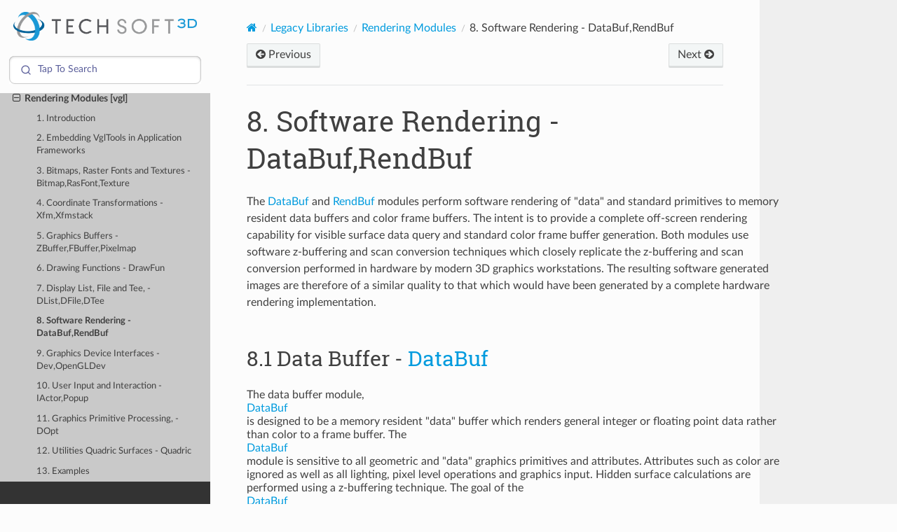

--- FILE ---
content_type: text/html
request_url: https://docs-test.techsoft3d.com/ceetron/latest/solve-access-mesh/legacy/vgl/vgltools-8.html
body_size: 215726
content:
<!DOCTYPE html>
<html class="writer-html5" lang="en">

<head>

  <script>
    var ALGOLIA_INSIGHTS_SRC = "https://cdn.jsdelivr.net/npm/search-insights@2.0.3";

    !function (e, a, t, n, s, i, c) {
      e.AlgoliaAnalyticsObject = s, e[s] = e[s] || function () {
        (e[s].queue = e[s].queue || []).push(arguments)
      }, i = a.createElement(t), c = a.getElementsByTagName(t)[0],
        i.async = 1, i.src = n, c.parentNode.insertBefore(i, c)
    }(window, document, "script", ALGOLIA_INSIGHTS_SRC, "aa");
  </script>

  <script src="https://cdn.jsdelivr.net/npm/tingle.js@0.16.0/src/tingle.min.js"></script>
  <link rel="stylesheet" href="https://cdn.jsdelivr.net/npm/tingle.js@0.16.0/src/tingle.min.css">
  <script src="https://cdn.jsdelivr.net/npm/jquery@3.6.3/dist/jquery.min.js"></script>
  <meta charset="utf-8" /><meta name="generator" content="Docutils 0.17.1: http://docutils.sourceforge.net/" />

  <meta name="viewport" content="width=device-width, initial-scale=1.0" />
  <title>8. Software Rendering - DataBuf,RendBuf &mdash; CEETRON Mesh/Access/Solve  documentation</title>
  <script src="https://cdn.jsdelivr.net/npm/device-uuid@1.0.4/lib/device-uuid.min.js"></script>
  <script src="https://cdn.jsdelivr.net/npm/algoliasearch@4.14.2/dist/algoliasearch-lite.umd.js"
    integrity="sha256-dImjLPUsG/6p3+i7gVKBiDM8EemJAhQ0VvkRK2pVsQY=" crossorigin="anonymous"></script>
  <script src="https://cdn.jsdelivr.net/npm/instantsearch.js@4.49.1/dist/instantsearch.production.min.js"
    integrity="sha256-3s8yn/IU/hV+UjoqczP+9xDS1VXIpMf3QYRUi9XoG0Y=" crossorigin="anonymous"></script>
  <link rel="stylesheet" href="https://cdn.jsdelivr.net/npm/instantsearch.css@7.4.5/themes/satellite-min.css"
    integrity="sha256-TehzF/2QvNKhGQrrNpoOb2Ck4iGZ1J/DI4pkd2oUsBc=" crossorigin="anonymous">
  <link rel="stylesheet" href="../../_static/pygments.css" type="text/css" />
  <link rel="stylesheet" href="../../_static/css/ts3d.css" type="text/css" />
  <link rel="stylesheet" href="../../_static/copybutton.css" type="text/css" />
  <link rel="stylesheet" href="../../_static/css/custom.css" type="text/css" />
  <link rel="shortcut icon" href="../../_static/favicon.ico" />
  <!--[if lt IE 9]>
    <script src="../../_static/js/html5shiv.min.js"></script>
  <![endif]-->
  
    <script data-url_root="../../" id="documentation_options" src="../../_static/documentation_options.js"></script>
    <script src="../../_static/jquery.js"></script>
    <script src="../../_static/underscore.js"></script>
    <script src="../../_static/doctools.js"></script>
    <script src="../../_static/clipboard.min.js"></script>
    <script src="../../_static/copybutton.js"></script>
    <script src="../../_static/js/custom.js"></script>
    <script src="../../_static/js/theme.js"></script>
    <script src="../../_static/js/ts3d.js"></script>
    <script src="../../_static/js/AlgoliaController.js"></script>
    <link rel="index" title="Index" href="../../genindex.html" />
    <link rel="search" title="Search" href="../../search.html" />
    <link rel="copyright" title="© Copyright 2023, Tech Soft 3D" href="https://www.techsoft3d.com" />
    <link rel="next" title="9. Graphics Device Interfaces - Dev,OpenGLDev" href="vgltools-9.html" />
    <link rel="prev" title="7. Display List, File and Tee, - DList,DFile,DTee" href="vgltools-7.html" /> 
</head>

<body class="wy-body-for-nav" 
  style="--header-background: var(--ceetron-logo)" > 
  <div class="wy-grid-for-nav">
    <nav data-toggle="wy-nav-shift" class="wy-nav-side">
      <div class="wy-side-scroll">
        <div class="wy-side-nav-search">
          <a href="../../index.html">
              <img src="../../_static/ts3d-logo.png" class="logo" alt="Logo" />
            </a>
            <div id="entersearch" class=' type : "Documentation page" AND product :"CEETRON Solve/Access/Mesh" '>
              <div class="ais-SearchBox">
                <form class="ais-SearchBox-form">
                  <input class="ais-SearchBox-input" type="search" placeholder="Tap to Search"
                    style="padding-left:40px">

                </form>
              </div>
              <div class="sliding-div"
                style="text-align:left !important;padding-left:8px;padding-top:5px;padding-right:8px;">
                <div style="float:left;padding-top: 3px;"><svg style="width: 10px;height: 10px; transform: scaleY(-1);"
                    height="15" viewBox="0 0 16 16" width="15" xmlns="http://www.w3.org/2000/svg">
                    <path
                      d="M10.5 5a5 5 0 0 1 0 10 1 1 0 0 1 0-2 3 3 0 0 0 0-6l-6.586-.007L6.45 9.528a1 1 0 0 1-1.414 1.414L.793 6.7a.997.997 0 0 1 0-1.414l4.243-4.243A1 1 0 0 1 6.45 2.457L3.914 4.993z"
                      fill-rule="evenodd"></path>
                  </svg> <em style="padding-right:2px;color:black;font-size: 0.95em;">Go</em>
                </div>
                <div style="float:right;"><img
                    style="height: 22px;width: 22px;background-color:transparent;margin:auto auto 0.3em;display:inline;"
                    src="[data-uri]">
                  <em style="padding-right:2px;color:black;font-size: 0.95em;">Exact Match</em>
                </div>
              </div>
            </div>
        </div><div class=" wy-menu wy-menu-vertical" data-spy="affix" role="navigation"
          aria-label=" Navigation menu">
          <p class="caption" role="heading"><span class="caption-text">CEETRON SDK Suite</span></p>
<ul>
<li class="toctree-l1"><a class="reference external" href="https://docs-test.techsoft3d.com/ceetron/latest/main/index.html">Home</a></li>
</ul>
<p class="caption" role="heading"><span class="caption-text">Getting Started</span></p>
<ul>
<li class="toctree-l1"><a class="reference internal" href="../../getting-started/technical-overview.html">Technical Overview</a><ul>
<li class="toctree-l2"><a class="reference internal" href="../../getting-started/technical-overview.html#application-development-environment">Application Development Environment</a></li>
<li class="toctree-l2"><a class="reference internal" href="../../getting-started/technical-overview.html#directory-structure">Directory Structure</a></li>
<li class="toctree-l2"><a class="reference internal" href="../../getting-started/technical-overview.html#compiling-and-linking-ceetron-solve-access-mesh">Compiling and Linking CEETRON Solve/Access/Mesh</a></li>
<li class="toctree-l2"><a class="reference internal" href="../../getting-started/technical-overview.html#the-built-in-make-system">The Built-in Make System</a></li>
<li class="toctree-l2"><a class="reference internal" href="../../getting-started/technical-overview.html#include-files-and-data-types">Include Files and Data Types</a></li>
<li class="toctree-l2"><a class="reference internal" href="../../getting-started/technical-overview.html#versioning">Versioning</a></li>
<li class="toctree-l2"><a class="reference internal" href="../../getting-started/technical-overview.html#c-language-bindings">C++ Language Bindings</a></li>
<li class="toctree-l2"><a class="reference internal" href="../../getting-started/technical-overview.html#fortran-language-bindings">FORTRAN Language Bindings</a></li>
<li class="toctree-l2"><a class="reference internal" href="../../getting-started/technical-overview.html#id1">C# Language Bindings</a></li>
<li class="toctree-l2"><a class="reference internal" href="../../getting-started/technical-overview.html#parallelization-and-thread-safety">Parallelization and Thread Safety</a></li>
<li class="toctree-l2"><a class="reference internal" href="../../getting-started/technical-overview.html#floating-point-precision">Floating Point Precision</a></li>
</ul>
</li>
<li class="toctree-l1"><a class="reference external" href="https://techsoft3d.atlassian.net/servicedesk/customer/portals/17">Support</a></li>
</ul>
<p class="caption" role="heading"><span class="caption-text">CEETRON Solve/Access/Mesh</span></p>
<ul class="current">
<li class="toctree-l1"><a class="reference internal" href="../../index.html">Home</a></li>
<li class="toctree-l1"><a class="reference internal" href="../../core/index.html">Common [vsy|vut|vis]</a><ul>
<li class="toctree-l2"><a class="reference internal" href="../../core/base/index.html">Foundation Modules</a><ul>
<li class="toctree-l3"><a class="reference internal" href="../../core/base/module-index.html">Module Index</a></li>
<li class="toctree-l3"><a class="reference internal" href="../../core/base/base-library.html">1. Base Library</a></li>
<li class="toctree-l3"><a class="reference internal" href="../../core/base/priority-queues.html">2. Priority Queues - <span class="xref std std-ref">Heap</span>, <span class="xref std std-ref">PQueue</span></a><ul>
<li class="toctree-l4"><a class="reference internal" href="../../core/base/priority-queues.html#heaps-heap">2.1. Heaps - <span class="xref std std-ref">Heap</span></a></li>
<li class="toctree-l4"><a class="reference internal" href="../../core/base/priority-queues.html#function-descriptions">2.2. Function Descriptions</a></li>
<li class="toctree-l4"><a class="reference internal" href="../../core/base/priority-queues.html#priority-queues-pqueue">2.3. Priority Queues - <span class="xref std std-ref">PQueue</span></a></li>
<li class="toctree-l4"><a class="reference internal" href="../../core/base/priority-queues.html#function-descriptions-pqueue">2.4. Function Descriptions</a></li>
</ul>
</li>
<li class="toctree-l3"><a class="reference internal" href="../../core/base/error-handling-memory-system.html">3. Error Handling, Memory System, Standard Output, Quadruple Precision - <span class="xref std std-ref">Error</span>, <span class="xref std std-ref">Memory</span>, <span class="xref std std-ref">Print</span>, <span class="xref std std-ref">VQuad</span></a><ul>
<li class="toctree-l4"><a class="reference internal" href="../../core/base/error-handling-memory-system.html#error-handling-error">3.1. Error Handling - <span class="xref std std-ref">Error</span></a></li>
<li class="toctree-l4"><a class="reference internal" href="../../core/base/error-handling-memory-system.html#function-descriptions">3.2. Function Descriptions</a></li>
<li class="toctree-l4"><a class="reference internal" href="../../core/base/error-handling-memory-system.html#memory-system-memory">3.3. Memory System - <span class="xref std std-ref">Memory</span></a></li>
<li class="toctree-l4"><a class="reference internal" href="../../core/base/error-handling-memory-system.html#function-descriptions-memory">3.4. Function Descriptions</a></li>
<li class="toctree-l4"><a class="reference internal" href="../../core/base/error-handling-memory-system.html#standard-output-print">3.5. Standard Output - <span class="xref std std-ref">Print</span></a></li>
<li class="toctree-l4"><a class="reference internal" href="../../core/base/error-handling-memory-system.html#function-descriptions-print">3.6. Function Descriptions</a></li>
<li class="toctree-l4"><a class="reference internal" href="../../core/base/error-handling-memory-system.html#quadruple-precision-vquad">3.7. Quadruple Precision - <span class="xref std std-ref">VQuad</span></a></li>
<li class="toctree-l4"><a class="reference internal" href="../../core/base/error-handling-memory-system.html#function-descriptions-vquad">3.8. Function Descriptions</a></li>
</ul>
</li>
<li class="toctree-l3"><a class="reference internal" href="../../core/base/object-collections.html">4. Object Collections - <span class="xref std std-ref">List</span>, <span class="xref std std-ref">Stack</span>, <span class="xref std std-ref">Dictionary</span>, <span class="xref std std-ref">HashTable</span>, <span class="xref std std-ref">VHashTable</span>, <span class="xref std std-ref">Tree</span></a><ul>
<li class="toctree-l4"><a class="reference internal" href="../../core/base/object-collections.html#randomly-accessible-sequences-list">4.1. Randomly Accessible Sequences - <span class="xref std std-ref">List</span></a></li>
<li class="toctree-l4"><a class="reference internal" href="../../core/base/object-collections.html#function-descriptions">4.2. Function Descriptions</a></li>
<li class="toctree-l4"><a class="reference internal" href="../../core/base/object-collections.html#last-in-first-out-storage-stack">4.3. Last-In First-Out Storage - <span class="xref std std-ref">Stack</span></a></li>
<li class="toctree-l4"><a class="reference internal" href="../../core/base/object-collections.html#function-descriptions-stack">4.4. Function Descriptions</a></li>
<li class="toctree-l4"><a class="reference internal" href="../../core/base/object-collections.html#storage-accessed-by-name-dictionary">4.5. Storage Accessed by Name - <span class="xref std std-ref">Dictionary</span></a></li>
<li class="toctree-l4"><a class="reference internal" href="../../core/base/object-collections.html#function-descriptions-dictionary">4.6. Function Descriptions</a></li>
<li class="toctree-l4"><a class="reference internal" href="../../core/base/object-collections.html#storage-accessed-by-integer-hashtable">4.7. Storage Accessed by Integer - <span class="xref std std-ref">HashTable</span></a></li>
<li class="toctree-l4"><a class="reference internal" href="../../core/base/object-collections.html#function-descriptions-hashtable">4.8. Function Descriptions</a></li>
<li class="toctree-l4"><a class="reference internal" href="../../core/base/object-collections.html#multiple-integer-key-hashtable-vhashtable">4.9. Multiple Integer Key Hashtable - <span class="xref std std-ref">VHashTable</span></a></li>
<li class="toctree-l4"><a class="reference internal" href="../../core/base/object-collections.html#function-descriptions-vhashtable">4.10. Function Descriptions</a></li>
<li class="toctree-l4"><a class="reference internal" href="../../core/base/object-collections.html#tree-data-structure-tree">4.11. Tree Data Structure - <span class="xref std std-ref">Tree</span></a></li>
<li class="toctree-l4"><a class="reference internal" href="../../core/base/object-collections.html#function-descriptions-tree">4.12. Function Descriptions</a></li>
</ul>
</li>
<li class="toctree-l3"><a class="reference internal" href="../../core/base/numeric-type-collections.html">5. Numeric Type Collections - <span class="xref std std-ref">BitVec</span>, <span class="xref std std-ref">DblVec</span>, <span class="xref std std-ref">FltVec</span>, <span class="xref std std-ref">IntDict</span>, <span class="xref std std-ref">IntHash</span>, <span class="xref std std-ref">IntVHash</span>, <span class="xref std std-ref">IntQue</span>, <span class="xref std std-ref">IntVec</span></a><ul>
<li class="toctree-l4"><a class="reference internal" href="../../core/base/numeric-type-collections.html#bit-vectors-bitvec">5.1. Bit Vectors - <span class="xref std std-ref">BitVec</span></a></li>
<li class="toctree-l4"><a class="reference internal" href="../../core/base/numeric-type-collections.html#function-descriptions">5.2. Function Descriptions</a></li>
<li class="toctree-l4"><a class="reference internal" href="../../core/base/numeric-type-collections.html#real-vectors-single-fltvec-dblvec">5.3. Real Vectors (single FltVec) - <span class="xref std std-ref">DblVec</span></a></li>
<li class="toctree-l4"><a class="reference internal" href="../../core/base/numeric-type-collections.html#function-descriptions-dblvec">5.4. Function Descriptions</a></li>
<li class="toctree-l4"><a class="reference internal" href="../../core/base/numeric-type-collections.html#integer-dictionary-intdict">5.5. Integer Dictionary - <span class="xref std std-ref">IntDict</span></a></li>
<li class="toctree-l4"><a class="reference internal" href="../../core/base/numeric-type-collections.html#function-descriptions-intdict">5.6. Function Descriptions</a></li>
<li class="toctree-l4"><a class="reference internal" href="../../core/base/numeric-type-collections.html#integer-hashtable-inthash">5.7. Integer Hashtable - <span class="xref std std-ref">IntHash</span></a></li>
<li class="toctree-l4"><a class="reference internal" href="../../core/base/numeric-type-collections.html#function-descriptions-inthash">5.8. Function Descriptions</a></li>
<li class="toctree-l4"><a class="reference internal" href="../../core/base/numeric-type-collections.html#integer-multiple-integer-key-hashtable-intvhash">5.9. Integer, Multiple Integer Key, Hashtable - <span class="xref std std-ref">IntVHash</span></a></li>
<li class="toctree-l4"><a class="reference internal" href="../../core/base/numeric-type-collections.html#function-descriptions-intvhash">5.10. Function Descriptions</a></li>
<li class="toctree-l4"><a class="reference internal" href="../../core/base/numeric-type-collections.html#integer-queue-intque">5.11. Integer Queue - <span class="xref std std-ref">IntQue</span></a></li>
<li class="toctree-l4"><a class="reference internal" href="../../core/base/numeric-type-collections.html#function-descriptions-intque">5.12. Function Descriptions</a></li>
<li class="toctree-l4"><a class="reference internal" href="../../core/base/numeric-type-collections.html#integer-vectors-intvec">5.13. Integer Vectors - <span class="xref std std-ref">IntVec</span></a></li>
<li class="toctree-l4"><a class="reference internal" href="../../core/base/numeric-type-collections.html#function-descriptions-intvec">5.14. Function Descriptions</a></li>
</ul>
</li>
<li class="toctree-l3"><a class="reference internal" href="../../core/base/utilities.html">6. Utilities - <span class="xref std std-ref">PropSet</span>, <span class="xref std std-ref">Random</span>, <span class="xref std std-ref">DataTable</span>, <span class="xref std std-ref">Concat</span>, <span class="xref std std-ref">LinkList</span>, <span class="xref std std-ref">StrUtil</span></a><ul>
<li class="toctree-l4"><a class="reference internal" href="../../core/base/utilities.html#property-sets-propset">6.1. Property Sets - <span class="xref std std-ref">PropSet</span></a></li>
<li class="toctree-l4"><a class="reference internal" href="../../core/base/utilities.html#function-descriptions">6.2. Function Descriptions</a></li>
<li class="toctree-l4"><a class="reference internal" href="../../core/base/utilities.html#random-numbers-random">6.3. Random Numbers - <span class="xref std std-ref">Random</span></a></li>
<li class="toctree-l4"><a class="reference internal" href="../../core/base/utilities.html#function-descriptions-random">6.4. Function Descriptions</a></li>
<li class="toctree-l4"><a class="reference internal" href="../../core/base/utilities.html#data-tables-datatable">6.5. Data Tables - <span class="xref std std-ref">DataTable</span></a></li>
<li class="toctree-l4"><a class="reference internal" href="../../core/base/utilities.html#function-descriptions-datatable">6.6. Function Descriptions</a></li>
<li class="toctree-l4"><a class="reference internal" href="../../core/base/utilities.html#concatenated-storage-concat">6.7. Concatenated Storage - <span class="xref std std-ref">Concat</span></a></li>
<li class="toctree-l4"><a class="reference internal" href="../../core/base/utilities.html#function-descriptions-concat">6.8. Function Descriptions</a></li>
<li class="toctree-l4"><a class="reference internal" href="../../core/base/utilities.html#linked-list-storage-linklist">6.9. Linked List Storage - <span class="xref std std-ref">LinkList</span></a></li>
<li class="toctree-l4"><a class="reference internal" href="../../core/base/utilities.html#function-descriptions-linklist">6.10. Function Descriptions</a></li>
<li class="toctree-l4"><a class="reference internal" href="../../core/base/utilities.html#string-utilities-strutil">6.11. String Utilities - <span class="xref std std-ref">StrUtil</span></a></li>
<li class="toctree-l4"><a class="reference internal" href="../../core/base/utilities.html#function-descriptions-strutil">6.12. Function Descriptions</a></li>
</ul>
</li>
<li class="toctree-l3"><a class="reference internal" href="../../core/base/geometry-tools.html">7. Geometry Tools - <span class="xref std std-ref">VertLoc</span>, <span class="xref std std-ref">LineCon</span>, <span class="xref std std-ref">TriCon</span>, <span class="xref std std-ref">ADTree</span>, <span class="xref std std-ref">Pred</span></a><ul>
<li class="toctree-l4"><a class="reference internal" href="../../core/base/geometry-tools.html#point-colocation-vertloc">7.1. Point Colocation - <span class="xref std std-ref">VertLoc</span></a></li>
<li class="toctree-l4"><a class="reference internal" href="../../core/base/geometry-tools.html#function-descriptions">7.2. Function Descriptions</a></li>
<li class="toctree-l4"><a class="reference internal" href="../../core/base/geometry-tools.html#line-connectivity-linecon">7.3. Line Connectivity - <span class="xref std std-ref">LineCon</span></a></li>
<li class="toctree-l4"><a class="reference internal" href="../../core/base/geometry-tools.html#function-descriptions-linecon">7.4. Function Descriptions</a></li>
<li class="toctree-l4"><a class="reference internal" href="../../core/base/geometry-tools.html#triangle-connectivity-tricon">7.5. Triangle Connectivity - <span class="xref std std-ref">TriCon</span></a></li>
<li class="toctree-l4"><a class="reference internal" href="../../core/base/geometry-tools.html#function-descriptions-tricon">7.6. Function Descriptions</a></li>
<li class="toctree-l4"><a class="reference internal" href="../../core/base/geometry-tools.html#geometric-searching-alternating-digital-tree-adtree">7.7. Geometric Searching, Alternating Digital Tree - <span class="xref std std-ref">ADTree</span></a></li>
<li class="toctree-l4"><a class="reference internal" href="../../core/base/geometry-tools.html#function-descriptions-adtree">7.8. Function Descriptions</a></li>
<li class="toctree-l4"><a class="reference internal" href="../../core/base/geometry-tools.html#geometric-predicates-pred">7.9. Geometric Predicates - <span class="xref std std-ref">Pred</span></a></li>
<li class="toctree-l4"><a class="reference internal" href="../../core/base/geometry-tools.html#function-descriptions-pred">7.10. Function Descriptions</a></li>
</ul>
</li>
<li class="toctree-l3"><a class="reference internal" href="../../core/base/system.html">8. System - <span class="xref std std-ref">MachInfo</span>, <span class="xref std std-ref">PTask</span>, <span class="xref std std-ref">Timer</span>, <span class="xref std std-ref">VSocket</span></a><ul>
<li class="toctree-l4"><a class="reference internal" href="../../core/base/system.html#machine-information-machinfo">8.1. Machine Information - <span class="xref std std-ref">MachInfo</span></a></li>
<li class="toctree-l4"><a class="reference internal" href="../../core/base/system.html#function-descriptions">8.2. Function Descriptions</a></li>
<li class="toctree-l4"><a class="reference internal" href="../../core/base/system.html#threading-ptask">8.3. Threading - <span class="xref std std-ref">PTask</span></a></li>
<li class="toctree-l4"><a class="reference internal" href="../../core/base/system.html#function-descriptions-ptask">8.4. Function Descriptions</a></li>
<li class="toctree-l4"><a class="reference internal" href="../../core/base/system.html#timers-timer">8.5. Timers - <span class="xref std std-ref">Timer</span></a></li>
<li class="toctree-l4"><a class="reference internal" href="../../core/base/system.html#function-descriptions-timer">8.6. Function Descriptions</a></li>
<li class="toctree-l4"><a class="reference internal" href="../../core/base/system.html#socket-communication-vsocket">8.7. Socket Communication - <span class="xref std std-ref">VSocket</span></a></li>
<li class="toctree-l4"><a class="reference internal" href="../../core/base/system.html#function-descriptions-vsocket">8.8. Function Descriptions</a></li>
</ul>
</li>
<li class="toctree-l3"><a class="reference internal" href="../../core/base/text-processing.html">9. Text Processing - <span class="xref std std-ref">TextFun</span>, <span class="xref std std-ref">TextTee</span>, <span class="xref std std-ref">PlainText</span>, <span class="xref std std-ref">HTMLText</span>, <span class="xref std std-ref">LaTeXText</span></a><ul>
<li class="toctree-l4"><a class="reference internal" href="../../core/base/text-processing.html#text-functions-textfun">9.1. Text Functions - <span class="xref std std-ref">TextFun</span></a></li>
<li class="toctree-l4"><a class="reference internal" href="../../core/base/text-processing.html#file-operations">9.2. File Operations</a></li>
<li class="toctree-l4"><a class="reference internal" href="../../core/base/text-processing.html#text-attributes-and-modes">9.3. Text Attributes and Modes</a></li>
<li class="toctree-l4"><a class="reference internal" href="../../core/base/text-processing.html#text-primitives">9.4. Text Primitives</a></li>
<li class="toctree-l4"><a class="reference internal" href="../../core/base/text-processing.html#forms-and-form-actions">9.5. Forms and Form Actions</a></li>
<li class="toctree-l4"><a class="reference internal" href="../../core/base/text-processing.html#function-descriptions">9.6. Function Descriptions</a></li>
<li class="toctree-l4"><a class="reference internal" href="../../core/base/text-processing.html#text-tee-texttee">9.7. Text Tee - <span class="xref std std-ref">TextTee</span></a></li>
<li class="toctree-l4"><a class="reference internal" href="../../core/base/text-processing.html#function-descriptions-texttee">9.8. Function Descriptions</a></li>
<li class="toctree-l4"><a class="reference internal" href="../../core/base/text-processing.html#plain-text-format-plaintext">9.9. Plain Text Format - <span class="xref std std-ref">PlainText</span></a></li>
<li class="toctree-l4"><a class="reference internal" href="../../core/base/text-processing.html#function-descriptions-plaintext">9.10. Function Descriptions</a></li>
<li class="toctree-l4"><a class="reference internal" href="../../core/base/text-processing.html#html-text-format-htmltext">9.11. HTML Text Format - <span class="xref std std-ref">HTMLText</span></a></li>
<li class="toctree-l4"><a class="reference internal" href="../../core/base/text-processing.html#function-descriptions-htmltext">9.12. Function Descriptions</a></li>
<li class="toctree-l4"><a class="reference internal" href="../../core/base/text-processing.html#latex-text-format-latextext">9.13. LaTeX Text Format - <span class="xref std std-ref">LaTeXText</span></a></li>
<li class="toctree-l4"><a class="reference internal" href="../../core/base/text-processing.html#function-descriptions-latextext">9.14. Function Descriptions</a></li>
</ul>
</li>
<li class="toctree-l3"><a class="reference internal" href="../../core/base/examples.html">10. Examples</a><ul>
<li class="toctree-l4"><a class="reference internal" href="../../core/base/examples.html#example-1-demonstration-of-object-collections">10.1. Example 1, Demonstration of Object Collections</a></li>
<li class="toctree-l4"><a class="reference internal" href="../../core/base/examples.html#example-2-demonstration-of-numeric-type-collections">10.2. Example 2, Demonstration of Numeric Type Collections</a></li>
<li class="toctree-l4"><a class="reference internal" href="../../core/base/examples.html#example-3-demonstration-of-property-sets">10.3. Example 3, Demonstration of Property Sets</a></li>
<li class="toctree-l4"><a class="reference internal" href="../../core/base/examples.html#example-4-demonstration-of-random-number-generation">10.4. Example 4, Demonstration of Random Number Generation</a></li>
<li class="toctree-l4"><a class="reference internal" href="../../core/base/examples.html#example-5-creating-a-derived-class-in-c-using-a-base-random-class">10.5. Example 5, Creating a Derived Class in C++ Using a Base <span class="xref std std-ref">Random</span> Class</a></li>
<li class="toctree-l4"><a class="reference internal" href="../../core/base/examples.html#example-6-install-user-error-handler-and-memory-management">10.6. Example 6, Install User Error Handler and Memory Management</a></li>
<li class="toctree-l4"><a class="reference internal" href="../../core/base/examples.html#example-7-test-and-demonstrate-concatenated-storage">10.7. Example 7, Test and Demonstrate Concatenated Storage</a></li>
<li class="toctree-l4"><a class="reference internal" href="../../core/base/examples.html#example-8-test-and-demonstrate-a-data-table">10.8. Example 8, Test and Demonstrate a Data Table</a></li>
<li class="toctree-l4"><a class="reference internal" href="../../core/base/examples.html#example-9-test-and-demonstrate-a-pqueue-object">10.9. Example 9, Test and Demonstrate a PQueue Object</a></li>
<li class="toctree-l4"><a class="reference internal" href="../../core/base/examples.html#example-9a-test-and-demonstrate-a-heap-object">10.10. Example 9a, Test and Demonstrate a Heap Object</a></li>
<li class="toctree-l4"><a class="reference internal" href="../../core/base/examples.html#example-10-test-and-demonstrate-a-tricon-object">10.11. Example 10, Test and Demonstrate a <span class="xref std std-ref">TriCon</span> Object</a></li>
<li class="toctree-l4"><a class="reference internal" href="../../core/base/examples.html#example-11-test-and-demonstrate-a-vertloc-object">10.12. Example 11, Test and Demonstrate a <span class="xref std std-ref">VertLoc</span> Object</a></li>
<li class="toctree-l4"><a class="reference internal" href="../../core/base/examples.html#example-12-test-and-demonstrate-a-linecon-object">10.13. Example 12, Test and Demonstrate a <span class="xref std std-ref">LineCon</span> Object</a></li>
<li class="toctree-l4"><a class="reference internal" href="../../core/base/examples.html#example-13-test-and-demonstrate-a-timer-object">10.14. Example 13, Test and Demonstrate a <span class="xref std std-ref">Timer</span> Object</a></li>
<li class="toctree-l4"><a class="reference internal" href="../../core/base/examples.html#example-14-test-and-demonstrate-the-machinfo-module">10.15. Example 14, Test and Demonstrate the <span class="xref std std-ref">MachInfo</span> Module</a></li>
<li class="toctree-l4"><a class="reference internal" href="../../core/base/examples.html#example-15-test-and-demonstrate-a-ptask-object">10.16. Example 15, Test and Demonstrate a <span class="xref std std-ref">PTask</span> Object</a></li>
<li class="toctree-l4"><a class="reference internal" href="../../core/base/examples.html#example-16-test-and-demonstrate-text-processing-and-formatting">10.17. Example 16, Test and Demonstrate Text Processing and Formatting</a></li>
<li class="toctree-l4"><a class="reference internal" href="../../core/base/examples.html#example-17-test-and-demonstrate-the-linklist-object">10.18. Example 17, Test and Demonstrate the <span class="xref std std-ref">LinkList</span> object</a></li>
<li class="toctree-l4"><a class="reference internal" href="../../core/base/examples.html#example-18-test-and-demonstrate-the-adtree-object">10.19. Example 18, Test and Demonstrate the <span class="xref std std-ref">ADTree</span> object</a></li>
<li class="toctree-l4"><a class="reference internal" href="../../core/base/examples.html#example-21-purposefully-left-blank">10.20. Example 21, Purposefully left blank</a></li>
<li class="toctree-l4"><a class="reference internal" href="../../core/base/examples.html#example-22-test-and-demonstrate-the-vsocket-object">10.21. Example 22, Test and Demonstrate the <span class="xref std std-ref">VSocket</span> object</a></li>
<li class="toctree-l4"><a class="reference internal" href="../../core/base/examples.html#example-23-test-and-demonstrate-quadruple-precision-vquad">10.22. Example 23, Test and Demonstrate Quadruple Precision <span class="xref std std-ref">VQuad</span></a></li>
<li class="toctree-l4"><a class="reference internal" href="../../core/base/examples.html#example-23cc-c-operator-overloading-for-quadruple-precision-vquad">10.23. Example 23cc, C++ Operator Overloading for Quadruple Precision <span class="xref std std-ref">VQuad</span></a></li>
<li class="toctree-l4"><a class="reference internal" href="../../core/base/examples.html#example-24-test-and-demonstrate-tree">10.24. Example 24,  Test and demonstrate <span class="xref std std-ref">Tree</span></a></li>
<li class="toctree-l4"><a class="reference internal" href="../../core/base/examples.html#example-25-test-and-demonstrate-pred">10.25. Example 25,  Test and demonstrate <span class="xref std std-ref">Pred</span></a></li>
<li class="toctree-l4"><a class="reference internal" href="../../core/base/examples.html#example-26-test-and-demonstrate-strutil">10.26. Example 26,  Test and demonstrate <span class="xref std std-ref">StrUtil</span></a></li>
</ul>
</li>
</ul>
</li>
<li class="toctree-l2"><a class="reference internal" href="../../core/vis/index.html">Global Modules</a><ul>
<li class="toctree-l3"><a class="reference internal" href="../../core/vis/module-index.html">Module Index</a></li>
<li class="toctree-l3"><a class="reference internal" href="../../core/vis/introduction.html">1. Introduction</a><ul>
<li class="toctree-l4"><a class="reference internal" href="../../core/vis/introduction.html#module-summary">1.1. Module Summary</a></li>
</ul>
</li>
<li class="toctree-l3"><a class="reference internal" href="../../core/vis/grid-topology-and-geometry.html">2. Grid Topology and Geometry - <span class="xref std std-ref">Connect</span>, <span class="xref std std-ref">GridFun</span></a><ul>
<li class="toctree-l4"><a class="reference internal" href="../../core/vis/grid-topology-and-geometry.html#finite-element-unstructured-grids-connect">2.1. Finite Element (Unstructured) Grids - <span class="xref std std-ref">Connect</span></a></li>
<li class="toctree-l4"><a class="reference internal" href="../../core/vis/grid-topology-and-geometry.html#node-and-element-editing-and-element-adjacency-query">2.2. Node and Element Editing and Element Adjacency Query</a></li>
<li class="toctree-l4"><a class="reference internal" href="../../core/vis/grid-topology-and-geometry.html#node-and-element-associations">2.3. Node and Element Associations</a></li>
<li class="toctree-l4"><a class="reference internal" href="../../core/vis/grid-topology-and-geometry.html#element-element-face-element-edge-and-node-groups">2.4. Element, Element Face, Element Edge and Node Groups</a></li>
<li class="toctree-l4"><a class="reference internal" href="../../core/vis/grid-topology-and-geometry.html#element-face-normals-and-edge-tangents">2.5. Element Face Normals and Edge Tangents</a></li>
<li class="toctree-l4"><a class="reference internal" href="../../core/vis/grid-topology-and-geometry.html#geometric-tesselation">2.6. Geometric Tesselation</a></li>
<li class="toctree-l4"><a class="reference internal" href="../../core/vis/grid-topology-and-geometry.html#parallel-functions">2.7. Parallel Functions</a></li>
<li class="toctree-l4"><a class="reference internal" href="../../core/vis/grid-topology-and-geometry.html#attribute-objects">2.8. Attribute Objects</a></li>
<li class="toctree-l4"><a class="reference internal" href="../../core/vis/grid-topology-and-geometry.html#function-descriptions">2.9. Function Descriptions</a></li>
<li class="toctree-l4"><a class="reference internal" href="../../core/vis/grid-topology-and-geometry.html#grid-topology-and-geometry-query-functions-gridfun">2.10. Grid Topology and Geometry Query Functions - <span class="xref std std-ref">GridFun</span></a></li>
<li class="toctree-l4"><a class="reference internal" href="../../core/vis/grid-topology-and-geometry.html#function-descriptions-gridfun">2.11. Function Descriptions</a></li>
</ul>
</li>
<li class="toctree-l3"><a class="reference internal" href="../../core/vis/entity-sets-and-identifier-translation.html">3. Entity Sets and Identifier Translation - <span class="xref std std-ref">Group</span>, <span class="xref std std-ref">IdTran</span></a><ul>
<li class="toctree-l4"><a class="reference internal" href="../../core/vis/entity-sets-and-identifier-translation.html#entity-sets-group">3.1. Entity Sets - <span class="xref std std-ref">Group</span></a></li>
<li class="toctree-l4"><a class="reference internal" href="../../core/vis/entity-sets-and-identifier-translation.html#function-descriptions">3.2. Function Descriptions</a></li>
<li class="toctree-l4"><a class="reference internal" href="../../core/vis/entity-sets-and-identifier-translation.html#entity-identifier-translation-idtran">3.3. Entity Identifier Translation - <span class="xref std std-ref">IdTran</span></a></li>
<li class="toctree-l4"><a class="reference internal" href="../../core/vis/entity-sets-and-identifier-translation.html#function-descriptions-idtran">3.4. Function Descriptions</a></li>
</ul>
</li>
<li class="toctree-l3"><a class="reference internal" href="../../core/vis/data-manipulation.html">4. Data Manipulation - <span class="xref std std-ref">ElemDat</span>, <span class="xref std std-ref">State</span>, <span class="xref std std-ref">History</span>, <span class="xref std std-ref">RedMat</span>, <span class="xref std std-ref">ZState</span></a><ul>
<li class="toctree-l4"><a class="reference internal" href="../../core/vis/data-manipulation.html#face-and-edge-data-elemdat">4.1. Face and Edge Data - <span class="xref std std-ref">ElemDat</span></a></li>
<li class="toctree-l4"><a class="reference internal" href="../../core/vis/data-manipulation.html#attribute-objects">4.2. Attribute Objects</a></li>
<li class="toctree-l4"><a class="reference internal" href="../../core/vis/data-manipulation.html#function-descriptions">4.3. Function Descriptions</a></li>
<li class="toctree-l4"><a class="reference internal" href="../../core/vis/data-manipulation.html#results-manipulation-state">4.4. Results Manipulation - <span class="xref std std-ref">State</span></a></li>
<li class="toctree-l4"><a class="reference internal" href="../../core/vis/data-manipulation.html#local-coordinate-systems">4.5. Local Coordinate Systems</a></li>
<li class="toctree-l4"><a class="reference internal" href="../../core/vis/data-manipulation.html#parallel-functions">4.6. Parallel Functions</a></li>
<li class="toctree-l4"><a class="reference internal" href="../../core/vis/data-manipulation.html#id1">4.7. Attribute Objects</a></li>
<li class="toctree-l4"><a class="reference internal" href="../../core/vis/data-manipulation.html#function-descriptions-state">4.8. Function Descriptions</a></li>
<li class="toctree-l4"><a class="reference internal" href="../../core/vis/data-manipulation.html#history-results-manipulation-history">4.9. History Results Manipulation - <span class="xref std std-ref">History</span></a></li>
<li class="toctree-l4"><a class="reference internal" href="../../core/vis/data-manipulation.html#id3">4.10. Attribute Objects</a></li>
<li class="toctree-l4"><a class="reference internal" href="../../core/vis/data-manipulation.html#function-descriptions-history">4.11. Function Descriptions</a></li>
<li class="toctree-l4"><a class="reference internal" href="../../core/vis/data-manipulation.html#system-degree-of-freedom-data-redmat">4.12. System Degree of Freedom Data - <span class="xref std std-ref">RedMat</span></a></li>
<li class="toctree-l4"><a class="reference internal" href="../../core/vis/data-manipulation.html#function-descriptions-redmat">4.13. Function Descriptions</a></li>
<li class="toctree-l4"><a class="reference internal" href="../../core/vis/data-manipulation.html#results-compression-zstate">4.14. Results Compression - <span class="xref std std-ref">ZState</span></a></li>
<li class="toctree-l4"><a class="reference internal" href="../../core/vis/data-manipulation.html#id6">4.15. Attribute Objects</a></li>
<li class="toctree-l4"><a class="reference internal" href="../../core/vis/data-manipulation.html#function-descriptions-zstate">4.16. Function Descriptions</a></li>
</ul>
</li>
<li class="toctree-l3"><a class="reference internal" href="../../core/vis/space-and-range-searching.html">5. Space and Range Searching - <span class="xref std std-ref">Space</span>, <span class="xref std std-ref">Range</span></a><ul>
<li class="toctree-l4"><a class="reference internal" href="../../core/vis/space-and-range-searching.html#spatial-searching-space">5.1. Spatial Searching - <span class="xref std std-ref">Space</span></a></li>
<li class="toctree-l4"><a class="reference internal" href="../../core/vis/space-and-range-searching.html#attribute-objects">5.2. Attribute Objects</a></li>
<li class="toctree-l4"><a class="reference internal" href="../../core/vis/space-and-range-searching.html#function-descriptions">5.3. Function Descriptions</a></li>
<li class="toctree-l4"><a class="reference internal" href="../../core/vis/space-and-range-searching.html#range-searching-range">5.4. Range Searching - <span class="xref std std-ref">Range</span></a></li>
<li class="toctree-l4"><a class="reference internal" href="../../core/vis/space-and-range-searching.html#id1">5.5. Attribute Objects</a></li>
<li class="toctree-l4"><a class="reference internal" href="../../core/vis/space-and-range-searching.html#function-descriptions-range">5.6. Function Descriptions</a></li>
</ul>
</li>
<li class="toctree-l3"><a class="reference internal" href="../../core/vis/loads-and-constraints.html">6. Loads and Constraints - <span class="xref std std-ref">LCase</span>, <span class="xref std std-ref">RCase</span>, <span class="xref std std-ref">MCase</span>, <span class="xref std std-ref">ICase</span></a><ul>
<li class="toctree-l4"><a class="reference internal" href="../../core/vis/loads-and-constraints.html#load-case-lcase">6.1. Load Case - <span class="xref std std-ref">LCase</span></a></li>
<li class="toctree-l4"><a class="reference internal" href="../../core/vis/loads-and-constraints.html#function-descriptions">6.2. Function Descriptions</a></li>
<li class="toctree-l4"><a class="reference internal" href="../../core/vis/loads-and-constraints.html#restraint-case-rcase">6.3. Restraint Case - <span class="xref std std-ref">RCase</span></a></li>
<li class="toctree-l4"><a class="reference internal" href="../../core/vis/loads-and-constraints.html#function-descriptions-rcase">6.4. Function Descriptions</a></li>
<li class="toctree-l4"><a class="reference internal" href="../../core/vis/loads-and-constraints.html#multipoint-constraint-case-mcase">6.5. Multipoint Constraint Case - <span class="xref std std-ref">MCase</span></a></li>
<li class="toctree-l4"><a class="reference internal" href="../../core/vis/loads-and-constraints.html#function-descriptions-mcase">6.6. Function Descriptions</a></li>
<li class="toctree-l4"><a class="reference internal" href="../../core/vis/loads-and-constraints.html#initial-condition-case-icase">6.7. Initial Condition Case - <span class="xref std std-ref">ICase</span></a></li>
<li class="toctree-l4"><a class="reference internal" href="../../core/vis/loads-and-constraints.html#function-descriptions-icase">6.8. Function Descriptions</a></li>
</ul>
</li>
<li class="toctree-l3"><a class="reference internal" href="../../core/vis/contact-pairs-surfaces.html">7. Contact Pairs, Surfaces - <span class="xref std std-ref">CPair</span>, <span class="xref std std-ref">ASurf</span>, <span class="xref std std-ref">RBody</span></a><ul>
<li class="toctree-l4"><a class="reference internal" href="../../core/vis/contact-pairs-surfaces.html#contact-pair-cpair">7.1. Contact Pair - <span class="xref std std-ref">CPair</span></a></li>
<li class="toctree-l4"><a class="reference internal" href="../../core/vis/contact-pairs-surfaces.html#function-descriptions">7.2. Function Descriptions</a></li>
<li class="toctree-l4"><a class="reference internal" href="../../core/vis/contact-pairs-surfaces.html#analytic-surface-asurf">7.3. Analytic Surface - <span class="xref std std-ref">ASurf</span></a></li>
<li class="toctree-l4"><a class="reference internal" href="../../core/vis/contact-pairs-surfaces.html#function-descriptions-asurf">7.4. Function Descriptions</a></li>
<li class="toctree-l4"><a class="reference internal" href="../../core/vis/contact-pairs-surfaces.html#rigid-body-rbody">7.5. Rigid Body - <span class="xref std std-ref">RBody</span></a></li>
<li class="toctree-l4"><a class="reference internal" href="../../core/vis/contact-pairs-surfaces.html#function-descriptions-rbody">7.6. Function Descriptions</a></li>
</ul>
</li>
<li class="toctree-l3"><a class="reference internal" href="../../core/vis/properties-and-functions.html">8. Properties and Functions - <span class="xref std std-ref">GProp</span>, <span class="xref std std-ref">EProp</span>, <span class="xref std std-ref">MProp</span>, <span class="xref std std-ref">SProp</span>, <span class="xref std std-ref">TCurve</span>, <span class="xref std std-ref">RProp</span>, <span class="xref std std-ref">UProp</span></a><ul>
<li class="toctree-l4"><a class="reference internal" href="../../core/vis/properties-and-functions.html#global-properties-gprop">8.1. Global Properties - <span class="xref std std-ref">GProp</span></a></li>
<li class="toctree-l4"><a class="reference internal" href="../../core/vis/properties-and-functions.html#function-descriptions">8.2. Function Descriptions</a></li>
<li class="toctree-l4"><a class="reference internal" href="../../core/vis/properties-and-functions.html#element-properties-eprop">8.3. Element Properties - <span class="xref std std-ref">EProp</span></a></li>
<li class="toctree-l4"><a class="reference internal" href="../../core/vis/properties-and-functions.html#function-descriptions-eprop">8.4. Function Descriptions</a></li>
<li class="toctree-l4"><a class="reference internal" href="../../core/vis/properties-and-functions.html#material-properties-mprop">8.5. Material Properties - <span class="xref std std-ref">MProp</span></a></li>
<li class="toctree-l4"><a class="reference internal" href="../../core/vis/properties-and-functions.html#function-descriptions-mprop">8.6. Function Descriptions</a></li>
<li class="toctree-l4"><a class="reference internal" href="../../core/vis/properties-and-functions.html#solution-properties-sprop">8.7. Solution Properties - <span class="xref std std-ref">SProp</span></a></li>
<li class="toctree-l4"><a class="reference internal" href="../../core/vis/properties-and-functions.html#function-descriptions-sprop">8.8. Function Descriptions</a></li>
<li class="toctree-l4"><a class="reference internal" href="../../core/vis/properties-and-functions.html#tabular-functions-tcurve">8.9. Tabular Functions - <span class="xref std std-ref">TCurve</span></a></li>
<li class="toctree-l4"><a class="reference internal" href="../../core/vis/properties-and-functions.html#function-descriptions-tcurve">8.10. Function Descriptions</a></li>
<li class="toctree-l4"><a class="reference internal" href="../../core/vis/properties-and-functions.html#results-properties-rprop">8.11. Results Properties - <span class="xref std std-ref">RProp</span></a></li>
<li class="toctree-l4"><a class="reference internal" href="../../core/vis/properties-and-functions.html#function-descriptions-rprop">8.12. Function Descriptions</a></li>
<li class="toctree-l4"><a class="reference internal" href="../../core/vis/properties-and-functions.html#user-defined-properties-uprop">8.13. User Defined Properties - <span class="xref std std-ref">UProp</span></a></li>
<li class="toctree-l4"><a class="reference internal" href="../../core/vis/properties-and-functions.html#function-descriptions-uprop">8.14. Function Descriptions</a></li>
</ul>
</li>
<li class="toctree-l3"><a class="reference internal" href="../../core/vis/utilities.html">9. Utilities - <span class="xref std std-ref">Model</span>, <span class="xref std std-ref">ElemChk</span>, <span class="xref std std-ref">MassPrp</span></a><ul>
<li class="toctree-l4"><a class="reference internal" href="../../core/vis/utilities.html#finite-element-model-model">9.1. Finite Element Model - <span class="xref std std-ref">Model</span></a></li>
<li class="toctree-l4"><a class="reference internal" href="../../core/vis/utilities.html#function-descriptions">9.2. Function Descriptions</a></li>
<li class="toctree-l4"><a class="reference internal" href="../../core/vis/utilities.html#element-checking-elemchk">9.3. Element Checking - <span class="xref std std-ref">ElemChk</span></a></li>
<li class="toctree-l4"><a class="reference internal" href="../../core/vis/utilities.html#shape-parameters">9.4. Shape Parameters</a></li>
<li class="toctree-l4"><a class="reference internal" href="../../core/vis/utilities.html#attribute-objects">9.5. Attribute Objects</a></li>
<li class="toctree-l4"><a class="reference internal" href="../../core/vis/utilities.html#function-descriptions-elemchk">9.6. Function Descriptions</a></li>
<li class="toctree-l4"><a class="reference internal" href="../../core/vis/utilities.html#mass-properties-massprp">9.7. Mass Properties - <span class="xref std std-ref">MassPrp</span></a></li>
<li class="toctree-l4"><a class="reference internal" href="../../core/vis/utilities.html#id2">9.8. Attribute Objects</a></li>
<li class="toctree-l4"><a class="reference internal" href="../../core/vis/utilities.html#function-descriptions-massprp">9.9. Function Descriptions</a></li>
</ul>
</li>
<li class="toctree-l3"><a class="reference internal" href="../../core/vis/examples.html">10. Examples</a><ul>
<li class="toctree-l4"><a class="reference internal" href="../../core/vis/examples.html#example-21-translate-entity-identifiers-using-idtran">10.1. Example 21, Translate Entity Identifiers Using <span class="xref std std-ref">IdTran</span>.</a></li>
<li class="toctree-l4"><a class="reference internal" href="../../core/vis/examples.html#example-22-generate-an-element-group-object">10.2. Example 22, Generate an Element <span class="xref std std-ref">Group</span> Object</a></li>
<li class="toctree-l4"><a class="reference internal" href="../../core/vis/examples.html#example-23-element-connectivity-and-adjacency-using-connect">10.3. Example 23, Element Connectivity and Adjacency using <span class="xref std std-ref">Connect</span></a></li>
<li class="toctree-l4"><a class="reference internal" href="../../core/vis/examples.html#example-23a-using-a-gridfun-object-with-example-23">10.4. Example 23a, Using a <span class="xref std std-ref">GridFun</span> Object with Example 23.</a></li>
<li class="toctree-l4"><a class="reference internal" href="../../core/vis/examples.html#example-24-generate-element-face-and-edge-groups">10.5. Example 24, Generate Element Face and Edge Groups</a></li>
<li class="toctree-l4"><a class="reference internal" href="../../core/vis/examples.html#example-24a-convert-linear-elements-to-parabolic-elements">10.6. Example 24a, Convert Linear Elements to Parabolic Elements</a></li>
<li class="toctree-l4"><a class="reference internal" href="../../core/vis/examples.html#example-25-node-results-data-using-state">10.7. Example 25, Node Results Data Using <span class="xref std std-ref">State</span></a></li>
<li class="toctree-l4"><a class="reference internal" href="../../core/vis/examples.html#example-25a-node-history-results-data-using-history">10.8. Example 25a, Node History Results Data using <span class="xref std std-ref">History</span></a></li>
<li class="toctree-l4"><a class="reference internal" href="../../core/vis/examples.html#example-25b-element-node-scalar-section-results-using-history">10.9. Example 25b, Element Node Scalar Section Results using <span class="xref std std-ref">History</span></a></li>
<li class="toctree-l4"><a class="reference internal" href="../../core/vis/examples.html#example-25c-element-face-and-face-node-results-using-state">10.10. Example 25c, Element Face and Face Node Results using <span class="xref std std-ref">State</span></a></li>
<li class="toctree-l4"><a class="reference internal" href="../../core/vis/examples.html#example-26-element-and-node-results-data">10.11. Example 26, Element and Node Results Data</a></li>
<li class="toctree-l4"><a class="reference internal" href="../../core/vis/examples.html#example-26a-element-face-node-data-using-elemdat">10.12. Example 26a, Element Face Node Data Using <span class="xref std std-ref">ElemDat</span></a></li>
<li class="toctree-l4"><a class="reference internal" href="../../core/vis/examples.html#example-26b-element-face-node-normals-using-elemdat">10.13. Example 26b, Element Face Node Normals Using <span class="xref std std-ref">ElemDat</span></a></li>
<li class="toctree-l4"><a class="reference internal" href="../../core/vis/examples.html#example-26c-averaging-element-node-data-within-groups">10.14. Example 26c, Averaging Element Node Data within Groups</a></li>
<li class="toctree-l4"><a class="reference internal" href="../../core/vis/examples.html#example-26d-computing-gradient-of-normal-stress">10.15. Example 26d, Computing Gradient of Normal Stress</a></li>
<li class="toctree-l4"><a class="reference internal" href="../../core/vis/examples.html#example-27-perform-space-searches-using-space">10.16. Example 27, Perform Space Searches Using <span class="xref std std-ref">Space</span>.</a></li>
<li class="toctree-l4"><a class="reference internal" href="../../core/vis/examples.html#example-27a-intersection-and-interpolation">10.17. Example 27a, Intersection and Interpolation.</a></li>
<li class="toctree-l4"><a class="reference internal" href="../../core/vis/examples.html#example-28-perform-range-searches-using-range">10.18. Example 28, Perform Range Searches Using <span class="xref std std-ref">Range</span>.</a></li>
<li class="toctree-l4"><a class="reference internal" href="../../core/vis/examples.html#example-29-node-and-element-associations">10.19. Example 29, Node and Element Associations</a></li>
<li class="toctree-l4"><a class="reference internal" href="../../core/vis/examples.html#example-30-demo-visualizer-progressive-example">10.20. Example 30, Demo Visualizer Progressive Example</a></li>
<li class="toctree-l4"><a class="reference internal" href="../../core/vis/examples.html#example-31-perform-element-checking-using-elemchk">10.21. Example 31, Perform Element Checking Using <span class="xref std std-ref">ElemChk</span>.</a></li>
<li class="toctree-l4"><a class="reference internal" href="../../core/vis/examples.html#example-31a-compute-model-mass-properties-using-massprp">10.22. Example 31a, Compute Model Mass Properties Using <span class="xref std std-ref">MassPrp</span></a></li>
<li class="toctree-l4"><a class="reference internal" href="../../core/vis/examples.html#example-32-manage-loads-using-lcase">10.23. Example 32, Manage Loads Using <span class="xref std std-ref">LCase</span></a></li>
<li class="toctree-l4"><a class="reference internal" href="../../core/vis/examples.html#example-32a-manage-contact-pairs-using-cpair">10.24. Example 32a, Manage Contact Pairs Using <span class="xref std std-ref">CPair</span></a></li>
<li class="toctree-l4"><a class="reference internal" href="../../core/vis/examples.html#example-32b-manage-analytic-surfaces-using-asurf">10.25. Example 32b, Manage Analytic Surfaces using <span class="xref std std-ref">ASurf</span></a></li>
<li class="toctree-l4"><a class="reference internal" href="../../core/vis/examples.html#example-32c-manage-complex-loads-using-lcase">10.26. Example 32c, Manage Complex Loads Using <span class="xref std std-ref">LCase</span></a></li>
<li class="toctree-l4"><a class="reference internal" href="../../core/vis/examples.html#example-32d-draw-analytic-surfaces-using-asurf-and-glyph">10.27. Example 32d, Draw Analytic Surfaces using <span class="xref std std-ref">ASurf</span> and <span class="xref std std-ref">Glyph</span></a></li>
<li class="toctree-l4"><a class="reference internal" href="../../core/vis/examples.html#example-33-manage-constraints-using-rcase-and-mcase">10.28. Example 33, Manage Constraints Using <span class="xref std std-ref">RCase</span> and <span class="xref std std-ref">MCase</span></a></li>
<li class="toctree-l4"><a class="reference internal" href="../../core/vis/examples.html#example-33a-manage-initial-conditions-using-icase">10.29. Example 33a, Manage Initial Conditions Using <span class="xref std std-ref">ICase</span></a></li>
<li class="toctree-l4"><a class="reference internal" href="../../core/vis/examples.html#example-33b-manage-complex-constraints-using-rcase">10.30. Example 33b, Manage Complex Constraints Using <span class="xref std std-ref">RCase</span></a></li>
<li class="toctree-l4"><a class="reference internal" href="../../core/vis/examples.html#example-34-manage-element-properties-using-eprop">10.31. Example 34, Manage Element Properties Using <span class="xref std std-ref">EProp</span></a></li>
<li class="toctree-l4"><a class="reference internal" href="../../core/vis/examples.html#example-34a-composite-shell-and-general-beam-property-using-eprop">10.32. Example 34a, Composite Shell and General Beam Property Using <span class="xref std std-ref">EProp</span></a></li>
<li class="toctree-l4"><a class="reference internal" href="../../core/vis/examples.html#example-35-manage-material-properties-using-mprop">10.33. Example 35, Manage Material Properties Using <span class="xref std std-ref">MProp</span></a></li>
<li class="toctree-l4"><a class="reference internal" href="../../core/vis/examples.html#example-36-manage-solution-properties-using-sprop">10.34. Example 36, Manage Solution Properties Using <span class="xref std std-ref">SProp</span></a></li>
<li class="toctree-l4"><a class="reference internal" href="../../core/vis/examples.html#example-37-manage-tabular-functions-using-tcurve">10.35. Example 37, Manage Tabular Functions Using <span class="xref std std-ref">TCurve</span></a></li>
<li class="toctree-l4"><a class="reference internal" href="../../core/vis/examples.html#example-38-manage-results-properties-using-rprop">10.36. Example 38, Manage Results Properties Using <span class="xref std std-ref">RProp</span></a></li>
<li class="toctree-l4"><a class="reference internal" href="../../core/vis/examples.html#example-38avdm-export-simple-finite-element-model-and-results">10.37. Example 38avdm, Export Simple Finite Element Model and Results</a></li>
<li class="toctree-l4"><a class="reference internal" href="../../core/vis/examples.html#example-38bvdm-export-simple-cfd-finite-element-model-and-results">10.38. Example 38bvdm, Export Simple CFD Finite Element Model and Results</a></li>
<li class="toctree-l4"><a class="reference internal" href="../../core/vis/examples.html#example-39-export-a-simple-linear-static-solveable-model">10.39. Example 39, Export a Simple Linear Static Solveable <span class="xref std std-ref">Model</span></a></li>
<li class="toctree-l4"><a class="reference internal" href="../../core/vis/examples.html#example-39a-structural-finite-element-model-using-model">10.40. Example 39a, Structural Finite Element Model Using <span class="xref std std-ref">Model</span></a></li>
<li class="toctree-l4"><a class="reference internal" href="../../core/vis/examples.html#example-39b-traverse-and-print-contents-of-a-model-object">10.41. Example 39b, Traverse and Print Contents of a <span class="xref std std-ref">Model</span> Object</a></li>
<li class="toctree-l4"><a class="reference internal" href="../../core/vis/examples.html#example-39c-heat-transfer-finite-element-model-using-model">10.42. Example 39c, Heat Transfer Finite Element Model Using <span class="xref std std-ref">Model</span></a></li>
<li class="toctree-l4"><a class="reference internal" href="../../core/vis/examples.html#example-40vdm-compute-shell-and-beam-local-coordinate-systems">10.43. Example 40vdm, Compute Shell and Beam Local Coordinate Systems</a></li>
<li class="toctree-l4"><a class="reference internal" href="../../core/vis/examples.html#example-53-manage-system-degree-of-freedom-data-using-redmat">10.44. Example 53, Manage System Degree of Freedom Data Using <span class="xref std std-ref">RedMat</span></a></li>
<li class="toctree-l4"><a class="reference internal" href="../../core/vis/examples.html#example-55-computational-features-of-edge-face-cell">10.45. Example 55, Computational Features of Edge, Face, Cell</a></li>
<li class="toctree-l4"><a class="reference internal" href="../../core/vis/examples.html#example-56-using-units">10.46. Example 56, Using Units</a></li>
<li class="toctree-l4"><a class="reference internal" href="../../core/vis/examples.html#example-57-compress-and-uncompress-coordinate-field-with-zstate">10.47. Example 57, Compress and Uncompress Coordinate Field with ZState</a></li>
<li class="toctree-l4"><a class="reference internal" href="../../core/vis/examples.html#example-58vdm-compress-and-uncompress-results-with-zstate">10.48. Example 58vdm, Compress and Uncompress Results with ZState</a></li>
<li class="toctree-l4"><a class="reference internal" href="../../core/vis/examples.html#example-59vgl-demonstrate-parallel-contour-and-threshold-generation">10.49. Example 59vgl, Demonstrate Parallel Contour and Threshold Generation</a></li>
</ul>
</li>
</ul>
</li>
</ul>
</li>
<li class="toctree-l1"><a class="reference internal" href="../../solve/index.html">CEETRON Solve [vfe|vfs|vfx]</a><ul>
<li class="toctree-l2"><a class="reference internal" href="../../solve/vfe/index.html">Vfe</a><ul>
<li class="toctree-l3"><a class="reference internal" href="../../solve/vfe/module-index.html">Module Index</a></li>
<li class="toctree-l3"><a class="reference internal" href="../../solve/vfe/introduction.html">1. Introduction</a><ul>
<li class="toctree-l4"><a class="reference internal" href="../../solve/vfe/introduction.html#module-summary">1.1. Module Summary</a></li>
<li class="toctree-l4"><a class="reference internal" href="../../solve/vfe/introduction.html#element-library">1.2. Element Library</a></li>
<li class="toctree-l4"><a class="reference internal" href="../../solve/vfe/introduction.html#element-technologies">1.3. Element Technologies</a></li>
<li class="toctree-l4"><a class="reference internal" href="../../solve/vfe/introduction.html#accuracy-of-finite-element-formulations">1.4. Accuracy of Finite Element Formulations</a></li>
<li class="toctree-l4"><a class="reference internal" href="../../solve/vfe/introduction.html#computed-element-quantities">1.5. Computed Element Quantities</a></li>
<li class="toctree-l4"><a class="reference internal" href="../../solve/vfe/introduction.html#degrees-of-freedom">1.6. Degrees of Freedom</a></li>
<li class="toctree-l4"><a class="reference internal" href="../../solve/vfe/introduction.html#material-models">1.7. Material Models</a></li>
<li class="toctree-l4"><a class="reference internal" href="../../solve/vfe/introduction.html#error-estimation-and-mesh-adaptation">1.8. Error Estimation and Mesh Adaptation</a></li>
<li class="toctree-l4"><a class="reference internal" href="../../solve/vfe/introduction.html#performance-issues">1.9. Performance Issues</a></li>
<li class="toctree-l4"><a class="reference internal" href="../../solve/vfe/introduction.html#compiling-and-linking-a-vfetools-application">1.10. Compiling and Linking a VfeTools Application</a></li>
<li class="toctree-l4"><a class="reference internal" href="../../solve/vfe/introduction.html#a-first-program-c-version">1.11. A First Program - C Version</a></li>
<li class="toctree-l4"><a class="reference internal" href="../../solve/vfe/introduction.html#id1">1.12. A First Program - C++ Version</a></li>
<li class="toctree-l4"><a class="reference internal" href="../../solve/vfe/introduction.html#a-first-program-fortran-version">1.13. A First Program - FORTRAN Version</a></li>
<li class="toctree-l4"><a class="reference internal" href="../../solve/vfe/introduction.html#id2">1.14. A First Program - C# Version</a></li>
</ul>
</li>
<li class="toctree-l3"><a class="reference internal" href="../../solve/vfe/solid-elements.html">2. Solid Elements - <span class="xref std std-ref">Solid2D</span>, <span class="xref std std-ref">Solid3D</span></a><ul>
<li class="toctree-l4"><a class="reference internal" href="../../solve/vfe/solid-elements.html#d-solid-elements-solid2d">2.1. 2D Solid Elements - <span class="xref std std-ref">Solid2D</span></a></li>
<li class="toctree-l4"><a class="reference internal" href="../../solve/vfe/solid-elements.html#function-descriptions">2.2. Function Descriptions</a></li>
<li class="toctree-l4"><a class="reference internal" href="../../solve/vfe/solid-elements.html#d-solid-elements-solid3d">2.3. 3D Solid Elements - <span class="xref std std-ref">Solid3D</span></a></li>
<li class="toctree-l4"><a class="reference internal" href="../../solve/vfe/solid-elements.html#function-descriptions-solid3d">2.4. Function Descriptions</a></li>
</ul>
</li>
<li class="toctree-l3"><a class="reference internal" href="../../solve/vfe/shell-and-membrane-elements.html">3. Shell and Membrane Elements - <span class="xref std std-ref">Shell2D</span>, <span class="xref std std-ref">Shell3D</span>, <span class="xref std std-ref">Mem3D</span></a><ul>
<li class="toctree-l4"><a class="reference internal" href="../../solve/vfe/shell-and-membrane-elements.html#d-shell-elements-shell2d">3.1. 2D Shell Elements - <span class="xref std std-ref">Shell2D</span></a></li>
<li class="toctree-l4"><a class="reference internal" href="../../solve/vfe/shell-and-membrane-elements.html#element-geometry">3.2. Element Geometry</a></li>
<li class="toctree-l4"><a class="reference internal" href="../../solve/vfe/shell-and-membrane-elements.html#function-descriptions">3.3. Function Descriptions</a></li>
<li class="toctree-l4"><a class="reference internal" href="../../solve/vfe/shell-and-membrane-elements.html#d-shell-elements-shell3d">3.4. 3D Shell Elements - <span class="xref std std-ref">Shell3D</span></a></li>
<li class="toctree-l4"><a class="reference internal" href="../../solve/vfe/shell-and-membrane-elements.html#id1">3.5. Element Geometry</a></li>
<li class="toctree-l4"><a class="reference internal" href="../../solve/vfe/shell-and-membrane-elements.html#function-descriptions-shell3d">3.6. Function Descriptions</a></li>
<li class="toctree-l4"><a class="reference internal" href="../../solve/vfe/shell-and-membrane-elements.html#d-membrane-elements-mem3d">3.7. 3D Membrane Elements - <span class="xref std std-ref">Mem3D</span></a></li>
<li class="toctree-l4"><a class="reference internal" href="../../solve/vfe/shell-and-membrane-elements.html#id3">3.8. Element Geometry</a></li>
<li class="toctree-l4"><a class="reference internal" href="../../solve/vfe/shell-and-membrane-elements.html#function-descriptions-mem3d">3.9. Function Descriptions</a></li>
</ul>
</li>
<li class="toctree-l3"><a class="reference internal" href="../../solve/vfe/beam-elements.html">4. Beam Elements - <span class="xref std std-ref">Beam3D</span></a><ul>
<li class="toctree-l4"><a class="reference internal" href="../../solve/vfe/beam-elements.html#element-geometry">4.1. Element Geometry</a></li>
<li class="toctree-l4"><a class="reference internal" href="../../solve/vfe/beam-elements.html#function-descriptions">4.2. Function Descriptions</a></li>
</ul>
</li>
<li class="toctree-l3"><a class="reference internal" href="../../solve/vfe/truss-elements.html">5. Truss Elements - <span class="xref std std-ref">Truss3D</span></a><ul>
<li class="toctree-l4"><a class="reference internal" href="../../solve/vfe/truss-elements.html#element-geometry">5.1. Element Geometry</a></li>
<li class="toctree-l4"><a class="reference internal" href="../../solve/vfe/truss-elements.html#function-descriptions">5.2. Function Descriptions</a></li>
</ul>
</li>
<li class="toctree-l3"><a class="reference internal" href="../../solve/vfe/discrete-elements.html">6. Discrete Elements - <span class="xref std std-ref">ConElas</span>, <span class="xref std std-ref">ConMass</span>, <span class="xref std std-ref">Bulk</span>, <span class="xref std std-ref">Spring</span></a><ul>
<li class="toctree-l4"><a class="reference internal" href="../../solve/vfe/discrete-elements.html#concentrated-and-degree-of-freedom-springs-conelas">6.1. Concentrated and Degree of Freedom Springs - <span class="xref std std-ref">ConElas</span></a></li>
<li class="toctree-l4"><a class="reference internal" href="../../solve/vfe/discrete-elements.html#function-descriptions">6.2. Function Descriptions</a></li>
<li class="toctree-l4"><a class="reference internal" href="../../solve/vfe/discrete-elements.html#concentrated-and-degree-of-freedom-masses-conmass">6.3. Concentrated and Degree of Freedom Masses - <span class="xref std std-ref">ConMass</span></a></li>
<li class="toctree-l4"><a class="reference internal" href="../../solve/vfe/discrete-elements.html#function-descriptions-conmass">6.4. Function Descriptions</a></li>
<li class="toctree-l4"><a class="reference internal" href="../../solve/vfe/discrete-elements.html#bulk-elements-bulk">6.5. Bulk Elements - <span class="xref std std-ref">Bulk</span></a></li>
<li class="toctree-l4"><a class="reference internal" href="../../solve/vfe/discrete-elements.html#function-descriptions-bulk">6.6. Function Descriptions</a></li>
<li class="toctree-l4"><a class="reference internal" href="../../solve/vfe/discrete-elements.html#springs-spring">6.7. Springs - <span class="xref std std-ref">Spring</span></a></li>
<li class="toctree-l4"><a class="reference internal" href="../../solve/vfe/discrete-elements.html#element-geometry">6.8. Element Geometry</a></li>
<li class="toctree-l4"><a class="reference internal" href="../../solve/vfe/discrete-elements.html#function-descriptions-spring">6.9. Function Descriptions</a></li>
</ul>
</li>
<li class="toctree-l3"><a class="reference internal" href="../../solve/vfe/interface-and-gap-elements.html">7. Interface and Gap Elements - <span class="xref std std-ref">Inter2D</span>, <span class="xref std std-ref">Inter3D</span>, <span class="xref std std-ref">Gap</span></a><ul>
<li class="toctree-l4"><a class="reference internal" href="../../solve/vfe/interface-and-gap-elements.html#d-interface-elements-inter2d">7.1. 2D Interface Elements - <span class="xref std std-ref">Inter2D</span></a></li>
<li class="toctree-l4"><a class="reference internal" href="../../solve/vfe/interface-and-gap-elements.html#element-geometry">7.2. Element Geometry</a></li>
<li class="toctree-l4"><a class="reference internal" href="../../solve/vfe/interface-and-gap-elements.html#function-descriptions">7.3. Function Descriptions</a></li>
<li class="toctree-l4"><a class="reference internal" href="../../solve/vfe/interface-and-gap-elements.html#d-interface-elements-inter3d">7.4. 3D Interface Elements - <span class="xref std std-ref">Inter3D</span></a></li>
<li class="toctree-l4"><a class="reference internal" href="../../solve/vfe/interface-and-gap-elements.html#id1">7.5. Element Geometry</a></li>
<li class="toctree-l4"><a class="reference internal" href="../../solve/vfe/interface-and-gap-elements.html#function-descriptions-inter3d">7.6. Function Descriptions</a></li>
<li class="toctree-l4"><a class="reference internal" href="../../solve/vfe/interface-and-gap-elements.html#gap-elements-gap">7.7. Gap Elements - <span class="xref std std-ref">Gap</span></a></li>
<li class="toctree-l4"><a class="reference internal" href="../../solve/vfe/interface-and-gap-elements.html#id3">7.8. Element Geometry</a></li>
<li class="toctree-l4"><a class="reference internal" href="../../solve/vfe/interface-and-gap-elements.html#function-descriptions-gap">7.9. Function Descriptions</a></li>
</ul>
</li>
<li class="toctree-l3"><a class="reference internal" href="../../solve/vfe/multipoint-constraints.html">8. MultiPoint Constraints - <span class="xref std std-ref">MPC</span></a><ul>
<li class="toctree-l4"><a class="reference internal" href="../../solve/vfe/multipoint-constraints.html#single-point-constraints">8.1. Single Point Constraints</a></li>
<li class="toctree-l4"><a class="reference internal" href="../../solve/vfe/multipoint-constraints.html#inextensional-and-sliding-couplings">8.2. Inextensional and Sliding Couplings</a></li>
<li class="toctree-l4"><a class="reference internal" href="../../solve/vfe/multipoint-constraints.html#rigid-joints">8.3. Rigid Joints</a></li>
<li class="toctree-l4"><a class="reference internal" href="../../solve/vfe/multipoint-constraints.html#kinematic-couplings">8.4. Kinematic Couplings</a></li>
<li class="toctree-l4"><a class="reference internal" href="../../solve/vfe/multipoint-constraints.html#distributing-couplings">8.5. Distributing Couplings</a></li>
<li class="toctree-l4"><a class="reference internal" href="../../solve/vfe/multipoint-constraints.html#standard-form">8.6. Standard Form</a></li>
<li class="toctree-l4"><a class="reference internal" href="../../solve/vfe/multipoint-constraints.html#function-descriptions">8.7. Function Descriptions</a></li>
</ul>
</li>
<li class="toctree-l3"><a class="reference internal" href="../../solve/vfe/material-model-functions.html">9. Material Model Functions - <span class="xref std std-ref">MatlFun</span></a><ul>
<li class="toctree-l4"><a class="reference internal" href="../../solve/vfe/material-model-functions.html#integration-methodology">9.1. Integration Methodology</a></li>
<li class="toctree-l4"><a class="reference internal" href="../../solve/vfe/material-model-functions.html#structural-analysis-material-quantities">9.2. Structural Analysis Material Quantities</a></li>
<li class="toctree-l4"><a class="reference internal" href="../../solve/vfe/material-model-functions.html#thermal-analysis-material-quantities">9.3. Thermal Analysis Material Quantities</a></li>
<li class="toctree-l4"><a class="reference internal" href="../../solve/vfe/material-model-functions.html#function-descriptions">9.4. Function Descriptions</a></li>
</ul>
</li>
<li class="toctree-l3"><a class="reference internal" href="../../solve/vfe/primitive-material-models.html">10. Primitive Material Models - <span class="xref std std-ref">LinMat</span>, <span class="xref std std-ref">PlasMat</span>, <span class="xref std std-ref">HyperMat</span></a><ul>
<li class="toctree-l4"><a class="reference internal" href="../../solve/vfe/primitive-material-models.html#linear-materials-linmat">10.1. Linear Materials - <span class="xref std std-ref">LinMat</span></a></li>
<li class="toctree-l4"><a class="reference internal" href="../../solve/vfe/primitive-material-models.html#elastic-moduli">10.2. Elastic Moduli</a></li>
<li class="toctree-l4"><a class="reference internal" href="../../solve/vfe/primitive-material-models.html#thermal-conductivity">10.3. Thermal Conductivity</a></li>
<li class="toctree-l4"><a class="reference internal" href="../../solve/vfe/primitive-material-models.html#thermal-expansions-and-reference-temperature">10.4. Thermal Expansions and Reference Temperature</a></li>
<li class="toctree-l4"><a class="reference internal" href="../../solve/vfe/primitive-material-models.html#density-and-specific-heat">10.5. Density and Specific Heat</a></li>
<li class="toctree-l4"><a class="reference internal" href="../../solve/vfe/primitive-material-models.html#function-descriptions">10.6. Function Descriptions</a></li>
<li class="toctree-l4"><a class="reference internal" href="../../solve/vfe/primitive-material-models.html#elasto-plastic-materials-plasmat">10.7. Elasto-Plastic Materials - <span class="xref std std-ref">PlasMat</span></a></li>
<li class="toctree-l4"><a class="reference internal" href="../../solve/vfe/primitive-material-models.html#elastic-moduli-and-hardening-laws">10.8. Elastic Moduli and Hardening Laws</a></li>
<li class="toctree-l4"><a class="reference internal" href="../../solve/vfe/primitive-material-models.html#id1">10.9. Thermal Expansions and Reference Temperature</a></li>
<li class="toctree-l4"><a class="reference internal" href="../../solve/vfe/primitive-material-models.html#function-descriptions-plasmat">10.10. Function Descriptions</a></li>
<li class="toctree-l4"><a class="reference internal" href="../../solve/vfe/primitive-material-models.html#hyperelastic-materials-hypermat">10.11. Hyperelastic Materials - <span class="xref std std-ref">HyperMat</span></a></li>
<li class="toctree-l4"><a class="reference internal" href="../../solve/vfe/primitive-material-models.html#hyperelastic-models">10.12. Hyperelastic Models</a></li>
<li class="toctree-l4"><a class="reference internal" href="../../solve/vfe/primitive-material-models.html#id3">10.13. Thermal Expansions and Reference Temperature</a></li>
<li class="toctree-l4"><a class="reference internal" href="../../solve/vfe/primitive-material-models.html#function-descriptions-hypermat">10.14. Function Descriptions</a></li>
</ul>
</li>
<li class="toctree-l3"><a class="reference internal" href="../../solve/vfe/element-material-models.html">11. Element Material Models - <span class="xref std std-ref">ShellProp</span>, <span class="xref std std-ref">BeamProp</span>, <span class="xref std std-ref">InterProp</span></a><ul>
<li class="toctree-l4"><a class="reference internal" href="../../solve/vfe/element-material-models.html#shell-element-properties-shellprop">11.1. Shell Element Properties - <span class="xref std std-ref">ShellProp</span></a></li>
<li class="toctree-l4"><a class="reference internal" href="../../solve/vfe/element-material-models.html#element-properties">11.2. Element Properties</a></li>
<li class="toctree-l4"><a class="reference internal" href="../../solve/vfe/element-material-models.html#function-descriptions">11.3. Function Descriptions</a></li>
<li class="toctree-l4"><a class="reference internal" href="../../solve/vfe/element-material-models.html#beam-element-properties-beamprop">11.4. Beam Element Properties - <span class="xref std std-ref">BeamProp</span></a></li>
<li class="toctree-l4"><a class="reference internal" href="../../solve/vfe/element-material-models.html#id1">11.5. Element Properties</a></li>
<li class="toctree-l4"><a class="reference internal" href="../../solve/vfe/element-material-models.html#function-descriptions-beamprop">11.6. Function Descriptions</a></li>
<li class="toctree-l4"><a class="reference internal" href="../../solve/vfe/element-material-models.html#interface-and-gap-element-properties-interprop">11.7. Interface and Gap Element Properties - <span class="xref std std-ref">InterProp</span></a></li>
<li class="toctree-l4"><a class="reference internal" href="../../solve/vfe/element-material-models.html#id3">11.8. Element Properties</a></li>
<li class="toctree-l4"><a class="reference internal" href="../../solve/vfe/element-material-models.html#function-descriptions-interprop">11.9. Function Descriptions</a></li>
</ul>
</li>
<li class="toctree-l3"><a class="reference internal" href="../../solve/vfe/element-and-node-utilities.html">12. Element and Node Utilities - <span class="xref std std-ref">ElemTran</span>, <span class="xref std std-ref">NodeGeom</span>, <span class="xref std std-ref">Corot</span></a><ul>
<li class="toctree-l4"><a class="reference internal" href="../../solve/vfe/element-and-node-utilities.html#element-transformations-elemtran">12.1. Element Transformations - <span class="xref std std-ref">ElemTran</span></a></li>
<li class="toctree-l4"><a class="reference internal" href="../../solve/vfe/element-and-node-utilities.html#direction-cosine-matrix">12.2. Direction Cosine Matrix</a></li>
<li class="toctree-l4"><a class="reference internal" href="../../solve/vfe/element-and-node-utilities.html#element-degree-of-freedom-condensation-and-elimination">12.3. Element Degree of Freedom Condensation and Elimination</a></li>
<li class="toctree-l4"><a class="reference internal" href="../../solve/vfe/element-and-node-utilities.html#function-descriptions">12.4. Function Descriptions</a></li>
<li class="toctree-l4"><a class="reference internal" href="../../solve/vfe/element-and-node-utilities.html#node-geometry-utilities-nodegeom">12.5. Node Geometry Utilities - <span class="xref std std-ref">NodeGeom</span></a></li>
<li class="toctree-l4"><a class="reference internal" href="../../solve/vfe/element-and-node-utilities.html#rigid-body-motion-accelerations-and-inertia-relief">12.6. Rigid Body Motion, Accelerations and Inertia Relief</a></li>
<li class="toctree-l4"><a class="reference internal" href="../../solve/vfe/element-and-node-utilities.html#function-descriptions-nodegeom">12.7. Function Descriptions</a></li>
<li class="toctree-l4"><a class="reference internal" href="../../solve/vfe/element-and-node-utilities.html#corotational-utilities-corot">12.8. Corotational Utilities - <span class="xref std std-ref">Corot</span></a></li>
<li class="toctree-l4"><a class="reference internal" href="../../solve/vfe/element-and-node-utilities.html#element-independent-corotation-frames">12.9. Element Independent Corotation Frames</a></li>
<li class="toctree-l4"><a class="reference internal" href="../../solve/vfe/element-and-node-utilities.html#function-descriptions-corot">12.10. Function Descriptions</a></li>
</ul>
</li>
<li class="toctree-l3"><a class="reference internal" href="../../solve/vfe/user-defined-element-functions.html">13. User-defined element functions - <span class="xref std std-ref">Functions</span></a><ul>
<li class="toctree-l4"><a class="reference internal" href="../../solve/vfe/user-defined-element-functions.html#function-descriptions">13.1. Function Descriptions</a></li>
</ul>
</li>
<li class="toctree-l3"><a class="reference internal" href="../../solve/vfe/examples.html">14. Examples</a><ul>
<li class="toctree-l4"><a class="reference internal" href="../../solve/vfe/examples.html#example-1-generate-stiffness-mass-and-loads-for-a-3d-10-node-tetrahedron">14.1. Example 1, Generate Stiffness, Mass and Loads for a 3D 10 Node Tetrahedron</a></li>
<li class="toctree-l4"><a class="reference internal" href="../../solve/vfe/examples.html#example-1a-query-for-element-degrees-of-freedom">14.2. Example 1a, Query for Element Degrees of Freedom</a></li>
<li class="toctree-l4"><a class="reference internal" href="../../solve/vfe/examples.html#example-2-generate-stiffness-loads-for-a-2d-plane-stress-cantilever-beam">14.3. Example 2, Generate Stiffness, Loads for a 2D Plane Stress Cantilever Beam</a></li>
<li class="toctree-l4"><a class="reference internal" href="../../solve/vfe/examples.html#example-3-generate-stiffness-mass-and-loads-for-a-3d-4-node-shell">14.4. Example 3, Generate Stiffness, Mass and Loads for a 3D 4 Node Shell</a></li>
<li class="toctree-l4"><a class="reference internal" href="../../solve/vfe/examples.html#example-3a-using-a-custom-matlfun-object-with-example-3">14.5. Example 3a, Using a Custom <span class="xref std std-ref">MatlFun</span> Object with Example 3</a></li>
<li class="toctree-l4"><a class="reference internal" href="../../solve/vfe/examples.html#example-4-generate-stiffness-mass-and-loads-for-a-3d-3-node-beam">14.6. Example 4, Generate Stiffness, Mass and Loads for a 3D 3 Node Beam</a></li>
<li class="toctree-l4"><a class="reference internal" href="../../solve/vfe/examples.html#example-5-rigid-body-mpc-using-penalty-function">14.7. Example 5, Rigid Body MPC Using Penalty Function</a></li>
<li class="toctree-l4"><a class="reference internal" href="../../solve/vfe/examples.html#example-6-infinitesimal-elasto-plasticity-under-biaxial-stretching">14.8. Example 6, Infinitesimal Elasto-plasticity under Biaxial Stretching</a></li>
<li class="toctree-l4"><a class="reference internal" href="../../solve/vfe/examples.html#example-7-mooney-rivlin-material-in-plane-stress">14.9. Example 7, Mooney-Rivlin Material in Plane Stress</a></li>
<li class="toctree-l4"><a class="reference internal" href="../../solve/vfe/examples.html#example-8-corotational-frame-for-a-3d-solid-element">14.10. Example 8, Corotational Frame for a 3D Solid Element</a></li>
<li class="toctree-l4"><a class="reference internal" href="../../solve/vfe/examples.html#example-9-rigid-body-mode-detection-using-nodegeom">14.11. Example 9, Rigid Body Mode Detection using NodeGeom</a></li>
<li class="toctree-l4"><a class="reference internal" href="../../solve/vfe/examples.html#example-10-linear-stress-analysis-using-10-node-tetrahedra">14.12. Example 10, Linear Stress Analysis Using 10 Node Tetrahedra</a></li>
<li class="toctree-l4"><a class="reference internal" href="../../solve/vfe/examples.html#example-10a-linear-stress-analysis-using-3d-solid-elements">14.13. Example 10a, Linear Stress Analysis Using 3D Solid Elements</a></li>
<li class="toctree-l4"><a class="reference internal" href="../../solve/vfe/examples.html#example-11-generate-gradients-of-shape-functions">14.14. Example 11,  Generate Gradients of Shape Functions</a></li>
<li class="toctree-l4"><a class="reference internal" href="../../solve/vfe/examples.html#example-20-generate-flexible-body-using-component-mode-synthesis">14.15. Example 20, Generate Flexible Body Using Component Mode Synthesis</a></li>
<li class="toctree-l4"><a class="reference internal" href="../../solve/vfe/examples.html#example-21-inertia-relief-and-linear-stress-analysis">14.16. Example 21, Inertia Relief and Linear Stress Analysis</a></li>
</ul>
</li>
</ul>
</li>
<li class="toctree-l2"><a class="reference internal" href="../../solve/vfs/index.html">Vfs</a><ul>
<li class="toctree-l3"><a class="reference internal" href="../../solve/vfs/module-index.html">Module Index</a></li>
<li class="toctree-l3"><a class="reference internal" href="../../solve/vfs/introduction.html">1. Introduction</a><ul>
<li class="toctree-l4"><a class="reference internal" href="../../solve/vfs/introduction.html#module-summary">1.1. Module Summary</a></li>
<li class="toctree-l4"><a class="reference internal" href="../../solve/vfs/introduction.html#degree-of-freedom-management">1.2. Degree of Freedom Management</a></li>
<li class="toctree-l4"><a class="reference internal" href="../../solve/vfs/introduction.html#system-vectors-and-matrices">1.3. System Vectors and Matrices</a></li>
<li class="toctree-l4"><a class="reference internal" href="../../solve/vfs/introduction.html#direct-and-iterative-solution-of-a-linear-system">1.4. Direct and Iterative Solution of a Linear System</a></li>
<li class="toctree-l4"><a class="reference internal" href="../../solve/vfs/introduction.html#compiling-and-linking-a-vfstools-application">1.5. Compiling and Linking a VfsTools Application</a></li>
<li class="toctree-l4"><a class="reference internal" href="../../solve/vfs/introduction.html#parallelizing-a-vfstools-application">1.6. Parallelizing a VfsTools Application</a></li>
<li class="toctree-l4"><a class="reference internal" href="../../solve/vfs/introduction.html#a-first-program-c-version">1.7. A First Program - C Version</a></li>
<li class="toctree-l4"><a class="reference internal" href="../../solve/vfs/introduction.html#id1">1.8. A First Program - C++ Version</a></li>
<li class="toctree-l4"><a class="reference internal" href="../../solve/vfs/introduction.html#a-first-program-fortran-version">1.9. A First Program - FORTRAN Version</a></li>
<li class="toctree-l4"><a class="reference internal" href="../../solve/vfs/introduction.html#id2">1.10. A First Program - C# Version</a></li>
</ul>
</li>
<li class="toctree-l3"><a class="reference internal" href="../../solve/vfs/degree-of-freedom.html">2. Degree of Freedom and Connection Management - <span class="xref std std-ref">DofTab</span></a><ul>
<li class="toctree-l4"><a class="reference internal" href="../../solve/vfs/degree-of-freedom.html#parallel-assembly">2.1. Parallel Assembly</a></li>
<li class="toctree-l4"><a class="reference internal" href="../../solve/vfs/degree-of-freedom.html#special-considerations-for-the-iterative-solver">2.2. Special Considerations for the Iterative Solver</a></li>
<li class="toctree-l4"><a class="reference internal" href="../../solve/vfs/degree-of-freedom.html#special-considerations-for-rigid-mode-analysis">2.3. Special Considerations for Rigid Mode Analysis</a></li>
<li class="toctree-l4"><a class="reference internal" href="../../solve/vfs/degree-of-freedom.html#function-descriptions">2.4. Function Descriptions</a></li>
</ul>
</li>
<li class="toctree-l3"><a class="reference internal" href="../../solve/vfs/system-vectors-and-matrices.html">3. System Vectors and Matrices - <span class="xref std std-ref">SysVector</span>, <span class="xref std std-ref">SysMatrix</span></a><ul>
<li class="toctree-l4"><a class="reference internal" href="../../solve/vfs/system-vectors-and-matrices.html#system-vectors-sysvector">3.1. System Vectors - <span class="xref std std-ref">SysVector</span></a></li>
<li class="toctree-l4"><a class="reference internal" href="../../solve/vfs/system-vectors-and-matrices.html#function-descriptions">3.2. Function Descriptions</a></li>
<li class="toctree-l4"><a class="reference internal" href="../../solve/vfs/system-vectors-and-matrices.html#system-matrices-sysmatrix">3.3. System Matrices - <span class="xref std std-ref">SysMatrix</span></a></li>
<li class="toctree-l4"><a class="reference internal" href="../../solve/vfs/system-vectors-and-matrices.html#linear-equation-solvers">3.4. Linear Equation Solvers</a></li>
<li class="toctree-l4"><a class="reference internal" href="../../solve/vfs/system-vectors-and-matrices.html#eigenvalue-extraction">3.5. Eigenvalue Extraction</a></li>
<li class="toctree-l4"><a class="reference internal" href="../../solve/vfs/system-vectors-and-matrices.html#function-descriptions-sysmatrix">3.6. Function Descriptions</a></li>
</ul>
</li>
<li class="toctree-l3"><a class="reference internal" href="../../solve/vfs/analysis-procedures.html">4. Analysis Procedures - <span class="xref std std-ref">SolProc</span></a><ul>
<li class="toctree-l4"><a class="reference internal" href="../../solve/vfs/analysis-procedures.html#function-descriptions">4.1. Function Descriptions</a></li>
</ul>
</li>
<li class="toctree-l3"><a class="reference internal" href="../../solve/vfs/pardiso-emulator.html">5. PARDISO Emulator - <span class="xref std std-ref">IPardiso</span></a><ul>
<li class="toctree-l4"><a class="reference internal" href="../../solve/vfs/pardiso-emulator.html#function-descriptions">5.1. Function Descriptions</a></li>
</ul>
</li>
<li class="toctree-l3"><a class="reference internal" href="../../solve/vfs/examples.html">6. Examples</a><ul>
<li class="toctree-l4"><a class="reference internal" href="../../solve/vfs/examples.html#example-1-solve-a-system-of-linear-equations">6.1. Example 1, Solve a System of Linear Equations</a></li>
<li class="toctree-l4"><a class="reference internal" href="../../solve/vfs/examples.html#example-1a-solve-for-vibration-eigenvalues-and-eigenvectors">6.2. Example 1a, Solve for Vibration Eigenvalues and Eigenvectors</a></li>
<li class="toctree-l4"><a class="reference internal" href="../../solve/vfs/examples.html#example-2-solve-for-unknowns-of-four-elements">6.3. Example 2, Solve for Unknowns of Four Elements</a></li>
<li class="toctree-l4"><a class="reference internal" href="../../solve/vfs/examples.html#example-2a-solve-for-unknowns-of-four-elements-with-mpc">6.4. Example 2a, Solve for Unknowns of Four Elements with MPC</a></li>
<li class="toctree-l4"><a class="reference internal" href="../../solve/vfs/examples.html#example-2b-multiple-solutions-of-four-elements-with-restraints">6.5. Example 2b, Multiple Solutions of Four Elements with Restraints</a></li>
<li class="toctree-l4"><a class="reference internal" href="../../solve/vfs/examples.html#example-3-direct-and-iterative-solver">6.6. Example 3, Direct and Iterative Solver</a></li>
<li class="toctree-l4"><a class="reference internal" href="../../solve/vfs/examples.html#example-3a-direct-and-iterative-solver-with-monitor-function">6.7. Example 3a, Direct and Iterative Solver with Monitor Function</a></li>
<li class="toctree-l4"><a class="reference internal" href="../../solve/vfs/examples.html#example-3b-direct-and-iterative-solver-with-parallel-assembly">6.8. Example 3b, Direct and Iterative Solver with Parallel Assembly</a></li>
<li class="toctree-l4"><a class="reference internal" href="../../solve/vfs/examples.html#example-3c-direct-and-iterative-solver-with-rotated-systems">6.9. Example 3c, Direct and Iterative Solver with Rotated Systems</a></li>
<li class="toctree-l4"><a class="reference internal" href="../../solve/vfs/examples.html#example-4-direct-factorization-solution-of-a-non-symmetric-system">6.10. Example 4, Direct factorization solution of a non-symmetric system</a></li>
<li class="toctree-l4"><a class="reference internal" href="../../solve/vfs/examples.html#example-5-linear-static-solution-procedure-using-solproc">6.11. Example 5, Linear Static Solution Procedure using <span class="xref std std-ref">SolProc</span></a></li>
<li class="toctree-l4"><a class="reference internal" href="../../solve/vfs/examples.html#example-5a-linear-dynamic-solution-procedure">6.12. Example 5a, Linear Dynamic Solution Procedure</a></li>
<li class="toctree-l4"><a class="reference internal" href="../../solve/vfs/examples.html#example-5bvfe-linear-dynamic-solution-procedure-using-vfetools">6.13. Example 5bvfe, Linear Dynamic Solution Procedure using VfeTools</a></li>
<li class="toctree-l4"><a class="reference internal" href="../../solve/vfs/examples.html#example-5c-nonlinear-static-solution-procedure">6.14. Example 5c, Nonlinear Static Solution Procedure</a></li>
<li class="toctree-l4"><a class="reference internal" href="../../solve/vfs/examples.html#example-5dvfe-pre-stressed-nonlinear-static-solution-procedure">6.15. Example 5dvfe, Pre-Stressed Nonlinear Static Solution Procedure</a></li>
<li class="toctree-l4"><a class="reference internal" href="../../solve/vfs/examples.html#example-5evfevis-large-rotation-cantilever-beam-with-corot">6.16. Example 5evfevis, Large Rotation Cantilever Beam with <span class="xref std std-ref">Corot</span></a></li>
<li class="toctree-l4"><a class="reference internal" href="../../solve/vfs/examples.html#example-5fvfevis-nonlinear-elasto-plastic-transient-solution-procedure">6.17. Example 5fvfevis, Nonlinear Elasto-plastic Transient Solution Procedure</a></li>
</ul>
</li>
</ul>
</li>
<li class="toctree-l2"><a class="reference internal" href="../../solve/vfx/index.html">Vfx</a><ul>
<li class="toctree-l3"><a class="reference internal" href="../../solve/vfx/module-index.html">Module Index</a></li>
<li class="toctree-l3"><a class="reference internal" href="../../solve/vfx/introduction.html">1. Introduction</a><ul>
<li class="toctree-l4"><a class="reference internal" href="../../solve/vfx/introduction.html#module-summary">1.1. Module Summary</a></li>
<li class="toctree-l4"><a class="reference internal" href="../../solve/vfx/introduction.html#a-first-program">1.2. A First Program</a></li>
</ul>
</li>
<li class="toctree-l3"><a class="reference internal" href="../../solve/vfx/automatic-case-generation.html">2. Automatic Case Generation - <span class="xref std std-ref">GenLCase</span>, <span class="xref std std-ref">GenMCase</span></a><ul>
<li class="toctree-l4"><a class="reference internal" href="../../solve/vfx/automatic-case-generation.html#generate-load-cases-genlcase">2.1. Generate Load Cases - <span class="xref std std-ref">GenLCase</span></a></li>
<li class="toctree-l4"><a class="reference internal" href="../../solve/vfx/automatic-case-generation.html#function-descriptions">2.2. Function Descriptions</a></li>
<li class="toctree-l4"><a class="reference internal" href="../../solve/vfx/automatic-case-generation.html#generate-multipoint-constraint-cases-genmcase">2.3. Generate Multipoint Constraint Cases - <span class="xref std std-ref">GenMCase</span></a></li>
<li class="toctree-l4"><a class="reference internal" href="../../solve/vfx/automatic-case-generation.html#function-descriptions-genmcase">2.4. Function Descriptions</a></li>
</ul>
</li>
<li class="toctree-l3"><a class="reference internal" href="../../solve/vfx/design-analysis-solver.html">3. Design Analysis Solver - <span class="xref std std-ref">ProSolve</span></a><ul>
<li class="toctree-l4"><a class="reference internal" href="../../solve/vfx/design-analysis-solver.html#solution-sequence-case-step-phase">3.1. Solution Sequence, Case, Step, Phase</a></li>
<li class="toctree-l4"><a class="reference internal" href="../../solve/vfx/design-analysis-solver.html#static-or-steady-state-solution">3.2. Static or Steady State Solution</a></li>
<li class="toctree-l4"><a class="reference internal" href="../../solve/vfx/design-analysis-solver.html#buckling-solution">3.3. Buckling Solution</a></li>
<li class="toctree-l4"><a class="reference internal" href="../../solve/vfx/design-analysis-solver.html#vibration-solution">3.4. Vibration Solution</a></li>
<li class="toctree-l4"><a class="reference internal" href="../../solve/vfx/design-analysis-solver.html#superelement-solution">3.5. Superelement Solution</a></li>
<li class="toctree-l4"><a class="reference internal" href="../../solve/vfx/design-analysis-solver.html#frequency-response-solution">3.6. Frequency Response Solution</a></li>
<li class="toctree-l4"><a class="reference internal" href="../../solve/vfx/design-analysis-solver.html#output-solution">3.7. Output Solution</a></li>
<li class="toctree-l4"><a class="reference internal" href="../../solve/vfx/design-analysis-solver.html#singular-mode-solution">3.8. Singular Mode Solution</a></li>
<li class="toctree-l4"><a class="reference internal" href="../../solve/vfx/design-analysis-solver.html#direct-sparse-solver-vs-iterative-solver">3.9. Direct Sparse Solver vs. Iterative Solver</a></li>
<li class="toctree-l4"><a class="reference internal" href="../../solve/vfx/design-analysis-solver.html#solution-output-files">3.10. Solution Output Files</a></li>
<li class="toctree-l4"><a class="reference internal" href="../../solve/vfx/design-analysis-solver.html#function-descriptions">3.11. Function Descriptions</a></li>
</ul>
</li>
<li class="toctree-l3"><a class="reference internal" href="../../solve/vfx/report-writing.html">4. Report Writing - <span class="xref std std-ref">ProRender</span>, <span class="xref std std-ref">LogFile</span></a><ul>
<li class="toctree-l4"><a class="reference internal" href="../../solve/vfx/report-writing.html#rendering-prorender">4.1. Rendering - <span class="xref std std-ref">ProRender</span></a></li>
<li class="toctree-l4"><a class="reference internal" href="../../solve/vfx/report-writing.html#function-descriptions">4.2. Function Descriptions</a></li>
<li class="toctree-l4"><a class="reference internal" href="../../solve/vfx/report-writing.html#log-file-content-logfile">4.3. Log File Content - <span class="xref std std-ref">LogFile</span></a></li>
<li class="toctree-l4"><a class="reference internal" href="../../solve/vfx/report-writing.html#function-descriptions-logfile">4.4. Function Descriptions</a></li>
</ul>
</li>
<li class="toctree-l3"><a class="reference internal" href="../../solve/vfx/examples.html">5. Examples</a><ul>
<li class="toctree-l4"><a class="reference internal" href="../../solve/vfx/examples.html#example-1-attachment-point-load-distribution-using-genlcase">5.1. Example 1, Attachment Point Load Distribution using <span class="xref std std-ref">GenLCase</span></a></li>
<li class="toctree-l4"><a class="reference internal" href="../../solve/vfx/examples.html#example-2-statically-determinant-constraints-using-genmcase">5.2. Example 2, Statically Determinant Constraints using <span class="xref std std-ref">GenMCase</span></a></li>
<li class="toctree-l4"><a class="reference internal" href="../../solve/vfx/examples.html#example-3-solving-inertia-relief-and-attachment-point-loading">5.3. Example 3, Solving Inertia Relief and Attachment Point Loading</a></li>
<li class="toctree-l4"><a class="reference internal" href="../../solve/vfx/examples.html#example-4-design-analysis-finite-element-solver">5.4. Example 4, Design Analysis Finite Element Solver</a></li>
<li class="toctree-l4"><a class="reference internal" href="../../solve/vfx/examples.html#example-5-generate-software-rendered-images">5.5. Example 5, Generate Software Rendered Images</a></li>
<li class="toctree-l4"><a class="reference internal" href="../../solve/vfx/examples.html#example-6-flexible-body-generation">5.6. Example 6, Flexible Body Generation</a></li>
<li class="toctree-l4"><a class="reference internal" href="../../solve/vfx/examples.html#example-7-error-analysis-and-mesh-refinement">5.7. Example 7, Error Analysis and Mesh Refinement</a></li>
<li class="toctree-l4"><a class="reference internal" href="../../solve/vfx/examples.html#example-8-thermal-structural-analysis">5.8. Example 8, Thermal-Structural Analysis</a></li>
<li class="toctree-l4"><a class="reference internal" href="../../solve/vfx/examples.html#example-10-buckling-analysis">5.9. Example 10, Buckling Analysis</a></li>
<li class="toctree-l4"><a class="reference internal" href="../../solve/vfx/examples.html#example-11-thermal-analysis">5.10. Example 11, Thermal Analysis</a></li>
<li class="toctree-l4"><a class="reference internal" href="../../solve/vfx/examples.html#example-13-frequency-response-analysis">5.11. Example 13, Frequency Response Analysis</a></li>
</ul>
</li>
</ul>
</li>
</ul>
</li>
<li class="toctree-l1"><a class="reference internal" href="../../access/index.html">CEETRON Access [vdm]</a><ul>
<li class="toctree-l2"><a class="reference internal" href="../../access/module-index.html">Module Index</a></li>
<li class="toctree-l2"><a class="reference internal" href="../../access/introduction.html">1. Introduction</a><ul>
<li class="toctree-l3"><a class="reference internal" href="../../access/introduction.html#module-summary">1.1. Module Summary</a></li>
<li class="toctree-l3"><a class="reference internal" href="../../access/introduction.html#interface-support-information">1.2. Interface Support Information</a></li>
<li class="toctree-l3"><a class="reference internal" href="../../access/introduction.html#compiling-and-linking-a-ceetron-access-application">1.3. Compiling and Linking a CEETRON Access Application</a><ul>
<li class="toctree-l4"><a class="reference internal" href="../../access/introduction.html#abaqus-odb-interface">1.3.1. ABAQUS .odb interface</a></li>
<li class="toctree-l4"><a class="reference internal" href="../../access/introduction.html#autodyn-interface">1.3.2. AUTODYN interface</a></li>
<li class="toctree-l4"><a class="reference internal" href="../../access/introduction.html#femzip-ls-dyna-d3plot-interface">1.3.3. FEMZIP LS-DYNA d3plot interface</a></li>
<li class="toctree-l4"><a class="reference internal" href="../../access/introduction.html#cfx-results-file">1.3.4. CFX results file</a></li>
<li class="toctree-l4"><a class="reference internal" href="../../access/introduction.html#cgns-data-base">1.3.5. CGNS data base</a></li>
<li class="toctree-l4"><a class="reference internal" href="../../access/introduction.html#altair-h3d-interface">1.3.6. Altair H3D interface</a></li>
<li class="toctree-l4"><a class="reference internal" href="../../access/introduction.html#pam-crash-dsy-interface">1.3.7. PAM-CRASH .DSY interface</a></li>
<li class="toctree-l4"><a class="reference internal" href="../../access/introduction.html#pam-crash-erfh5-interface-msc-nastran-h5-native-vh5">1.3.8. PAM-CRASH .erfh5 interface, MSC/NASTRAN .h5, Native .vh5</a></li>
<li class="toctree-l4"><a class="reference internal" href="../../access/introduction.html#star-ccm-ccm-results-file-interface">1.3.9. STAR-CCM .ccm results file interface</a></li>
<li class="toctree-l4"><a class="reference internal" href="../../access/introduction.html#samcef-des-results-file-interface">1.3.10. SAMCEF .des results file interface</a></li>
</ul>
</li>
<li class="toctree-l3"><a class="reference internal" href="../../access/introduction.html#dataset-specification-syntax">1.4. Dataset Specification Syntax</a><ul>
<li class="toctree-l4"><a class="reference internal" href="../../access/introduction.html#dataset-name-dataset-name">1.4.1. Dataset Name, dataset_name</a></li>
<li class="toctree-l4"><a class="reference internal" href="../../access/introduction.html#numeric-identifiers-id1-id2-id3">1.4.2. Numeric Identifiers, :id1:id2:id3</a></li>
<li class="toctree-l4"><a class="reference internal" href="../../access/introduction.html#dataset-specification-expansion">1.4.3. Dataset Specification Expansion</a></li>
</ul>
</li>
<li class="toctree-l3"><a class="reference internal" href="../../access/introduction.html#dataset-parameters-and-attributes">1.5. Dataset Parameters and Attributes</a></li>
<li class="toctree-l3"><a class="reference internal" href="../../access/introduction.html#data-structures">1.6. Data Structures</a></li>
<li class="toctree-l3"><a class="reference internal" href="../../access/introduction.html#finite-element-model-dataset-names-and-descriptions">1.7. Finite Element Model Dataset Names and Descriptions</a><ul>
<li class="toctree-l4"><a class="reference internal" href="../../access/introduction.html#model-datasets">1.7.1. Model Datasets</a></li>
</ul>
</li>
<li class="toctree-l3"><a class="reference internal" href="../../access/introduction.html#finite-element-result-dataset-names-and-descriptions">1.8. Finite Element Result Dataset Names and Descriptions</a></li>
<li class="toctree-l3"><a class="reference internal" href="../../access/introduction.html#finite-element-results-at-section-points">1.9. Finite Element Results at Section Points</a></li>
<li class="toctree-l3"><a class="reference internal" href="../../access/introduction.html#finite-element-results-at-system-degrees-of-freedom">1.10. Finite Element Results at System Degrees of Freedom</a></li>
<li class="toctree-l3"><a class="reference internal" href="../../access/introduction.html#finite-element-results-history-datasets">1.11. Finite Element Results History Datasets</a></li>
<li class="toctree-l3"><a class="reference internal" href="../../access/introduction.html#monitor-functions">1.12. Monitor Functions</a></li>
<li class="toctree-l3"><a class="reference internal" href="../../access/introduction.html#multiple-domains">1.13. Multiple Domains</a></li>
<li class="toctree-l3"><a class="reference internal" href="../../access/introduction.html#a-first-program">1.14. A First Program</a></li>
<li class="toctree-l3"><a class="reference internal" href="../../access/introduction.html#a-first-program-c-version">1.15. A First Program - C++ Version</a></li>
</ul>
</li>
<li class="toctree-l2"><a class="reference internal" href="../../access/library-device-components.html">2. Library Device Components - <span class="xref std std-ref">Library</span>, <span class="xref std std-ref">Dataset</span>, <span class="xref std std-ref">Attribute</span></a><ul>
<li class="toctree-l3"><a class="reference internal" href="../../access/library-device-components.html#maintain-library-information">2.1. Maintain Library Information</a></li>
<li class="toctree-l3"><a class="reference internal" href="../../access/library-device-components.html#function-descriptions">2.2. Function Descriptions</a></li>
<li class="toctree-l3"><a class="reference internal" href="../../access/library-device-components.html#maintain-dataset-information-dataset">2.3. Maintain Dataset Information - <span class="xref std std-ref">Dataset</span></a></li>
<li class="toctree-l3"><a class="reference internal" href="../../access/library-device-components.html#function-descriptions-dataset">2.4. Function Descriptions</a></li>
<li class="toctree-l3"><a class="reference internal" href="../../access/library-device-components.html#maintain-attribute-information-attribute">2.5. Maintain Attribute Information - <span class="xref std std-ref">Attribute</span></a></li>
<li class="toctree-l3"><a class="reference internal" href="../../access/library-device-components.html#function-descriptions-attribute">2.6. Function Descriptions</a></li>
</ul>
</li>
<li class="toctree-l2"><a class="reference internal" href="../../access/data-functions.html">3. Data Functions - <span class="xref std std-ref">DataFun</span></a><ul>
<li class="toctree-l3"><a class="reference internal" href="../../access/data-functions.html#library-control">3.1. Library Control</a></li>
<li class="toctree-l3"><a class="reference internal" href="../../access/data-functions.html#query">3.2. Query</a></li>
<li class="toctree-l3"><a class="reference internal" href="../../access/data-functions.html#read-datasets">3.3. Read Datasets</a></li>
<li class="toctree-l3"><a class="reference internal" href="../../access/data-functions.html#function-descriptions">3.4. Function Descriptions</a></li>
</ul>
</li>
<li class="toctree-l2"><a class="reference internal" href="../../access/data-function-filters-interprocess-communication.html">4. Data Function Filters, Interprocess Communication - <span class="xref std std-ref">DataIPC</span></a><ul>
<li class="toctree-l3"><a class="reference internal" href="../../access/data-function-filters-interprocess-communication.html#function-descriptions">4.1. Function Descriptions</a></li>
</ul>
</li>
<li class="toctree-l2"><a class="reference internal" href="../../access/library-device-interfaces.html">5. Library Device Interfaces - *Fil, *Lib</a><ul>
<li class="toctree-l3"><a class="reference internal" href="../../access/library-device-interfaces.html#sdrc-ideas-universal-file-sdrclib">5.1. SDRC/IDEAS Universal File - <span class="xref std std-ref">SDRCLib</span></a></li>
<li class="toctree-l3"><a class="reference internal" href="../../access/library-device-interfaces.html#writing-sdrc-ideas-universal-files">5.2. Writing SDRC/IDEAS Universal Files</a></li>
<li class="toctree-l3"><a class="reference internal" href="../../access/library-device-interfaces.html#function-descriptions">5.3. Function Descriptions</a></li>
<li class="toctree-l3"><a class="reference internal" href="../../access/library-device-interfaces.html#abaqus-input-file-abafil">5.4. ABAQUS Input File - <span class="xref std std-ref">ABAFil</span></a></li>
<li class="toctree-l3"><a class="reference internal" href="../../access/library-device-interfaces.html#function-descriptions-abafil">5.5. Function Descriptions</a></li>
<li class="toctree-l3"><a class="reference internal" href="../../access/library-device-interfaces.html#writing-abaqus-input-files">5.6. Writing ABAQUS input files</a></li>
<li class="toctree-l3"><a class="reference internal" href="../../access/library-device-interfaces.html#abaqus-fil-and-odb-file-output-abalib">5.7. ABAQUS .fil and .odb File Output - <span class="xref std std-ref">ABALib</span></a></li>
<li class="toctree-l3"><a class="reference internal" href="../../access/library-device-interfaces.html#writing-abaqus-fil-data-files">5.8. Writing ABAQUS .fil data files</a></li>
<li class="toctree-l3"><a class="reference internal" href="../../access/library-device-interfaces.html#abaqus-odb-output-data-base">5.9. ABAQUS .odb Output Data Base</a></li>
<li class="toctree-l3"><a class="reference internal" href="../../access/library-device-interfaces.html#function-descriptions-abalib">5.10. Function Descriptions</a></li>
<li class="toctree-l3"><a class="reference internal" href="../../access/library-device-interfaces.html#adams-files-adamslib">5.11. Adams files - <span class="xref std std-ref">AdamsLib</span></a></li>
<li class="toctree-l3"><a class="reference internal" href="../../access/library-device-interfaces.html#function-descriptions-adamslib">5.12. Function Descriptions</a></li>
<li class="toctree-l3"><a class="reference internal" href="../../access/library-device-interfaces.html#aflr-mississippi-state-grid-file-aflrfil">5.13. AFLR (Mississippi State) Grid File - <span class="xref std std-ref">AFLRFil</span></a></li>
<li class="toctree-l3"><a class="reference internal" href="../../access/library-device-interfaces.html#function-descriptions-aflrfil">5.14. Function Descriptions</a></li>
<li class="toctree-l3"><a class="reference internal" href="../../access/library-device-interfaces.html#ansys-input-file-ansfil">5.15. ANSYS Input File - <span class="xref std std-ref">ANSFil</span></a></li>
<li class="toctree-l3"><a class="reference internal" href="../../access/library-device-interfaces.html#writing-ansys-input-files">5.16. Writing ANSYS Input Files</a></li>
<li class="toctree-l3"><a class="reference internal" href="../../access/library-device-interfaces.html#function-descriptions-ansfil">5.17. Function Descriptions</a></li>
<li class="toctree-l3"><a class="reference internal" href="../../access/library-device-interfaces.html#ansys-rst-rth-rmg-rfl-results-files-anslib">5.18. ANSYS .rst, .rth, .rmg, .rfl Results Files - <span class="xref std std-ref">ANSLib</span></a></li>
<li class="toctree-l3"><a class="reference internal" href="../../access/library-device-interfaces.html#function-descriptions-anslib">5.19. Function Descriptions</a></li>
<li class="toctree-l3"><a class="reference internal" href="../../access/library-device-interfaces.html#ansys-autodyn-results-files-autodynlib">5.20. ANSYS AUTODYN results files - <span class="xref std std-ref">AUTODYNLib</span></a></li>
<li class="toctree-l3"><a class="reference internal" href="../../access/library-device-interfaces.html#function-descriptions-autodynlib">5.21. Function Descriptions</a></li>
<li class="toctree-l3"><a class="reference internal" href="../../access/library-device-interfaces.html#cfx-results-file-cfxlib">5.22. CFX results file - <span class="xref std std-ref">CFXLib</span></a></li>
<li class="toctree-l3"><a class="reference internal" href="../../access/library-device-interfaces.html#function-descriptions-cfxlib">5.23. Function Descriptions</a></li>
<li class="toctree-l3"><a class="reference internal" href="../../access/library-device-interfaces.html#cgns-data-base-cgnsvlib">5.24. CGNS data base - <span class="xref std std-ref">CGNSVLib</span></a></li>
<li class="toctree-l3"><a class="reference internal" href="../../access/library-device-interfaces.html#function-descriptions-cgnsvlib">5.25. Function Descriptions</a></li>
<li class="toctree-l3"><a class="reference internal" href="../../access/library-device-interfaces.html#comsol-mph-and-sectionwise-file-comsollib">5.26. COMSOL MPH and Sectionwise file - <span class="xref std std-ref">COMSOLLib</span></a></li>
<li class="toctree-l3"><a class="reference internal" href="../../access/library-device-interfaces.html#function-descriptions-comsollib">5.27. Function Descriptions</a></li>
<li class="toctree-l3"><a class="reference internal" href="../../access/library-device-interfaces.html#lstc-ls-dyna-input-file-d3dfil">5.28. LSTC LS-DYNA input file - <span class="xref std std-ref">D3DFil</span></a></li>
<li class="toctree-l3"><a class="reference internal" href="../../access/library-device-interfaces.html#function-descriptions-d3dfil">5.29. Function Descriptions</a></li>
<li class="toctree-l3"><a class="reference internal" href="../../access/library-device-interfaces.html#lstc-ls-dyna-state-and-time-history-databases-d3dlib">5.30. LSTC LS-DYNA State and Time History Databases - <span class="xref std std-ref">D3DLib</span></a></li>
<li class="toctree-l3"><a class="reference internal" href="../../access/library-device-interfaces.html#function-descriptions-d3dlib">5.31. Function Descriptions</a></li>
<li class="toctree-l3"><a class="reference internal" href="../../access/library-device-interfaces.html#ensight-casefile-format-ensightlib">5.32. EnSight Casefile format - <span class="xref std std-ref">EnSightLib</span></a></li>
<li class="toctree-l3"><a class="reference internal" href="../../access/library-device-interfaces.html#function-descriptions-ensightlib">5.33. Function Descriptions</a></li>
<li class="toctree-l3"><a class="reference internal" href="../../access/library-device-interfaces.html#femap-neutral-file-femaplib">5.34. FEMAP Neutral File - <span class="xref std std-ref">FEMAPLib</span></a></li>
<li class="toctree-l3"><a class="reference internal" href="../../access/library-device-interfaces.html#function-descriptions-femaplib">5.35. Function Descriptions</a></li>
<li class="toctree-l3"><a class="reference internal" href="../../access/library-device-interfaces.html#fidap-neutral-file-fdilib">5.36. FIDAP Neutral File - <span class="xref std std-ref">FDILib</span></a></li>
<li class="toctree-l3"><a class="reference internal" href="../../access/library-device-interfaces.html#function-descriptions-fdilib">5.37. Function Descriptions</a></li>
<li class="toctree-l3"><a class="reference internal" href="../../access/library-device-interfaces.html#fluent-case-and-data-file-fluentlib">5.38. FLUENT Case and Data File - <span class="xref std std-ref">FLUENTLib</span></a></li>
<li class="toctree-l3"><a class="reference internal" href="../../access/library-device-interfaces.html#function-descriptions-fluentlib">5.39. Function Descriptions</a></li>
<li class="toctree-l3"><a class="reference internal" href="../../access/library-device-interfaces.html#general-mesh-viewer-file-format-gmvlib">5.40. General Mesh Viewer File Format - <span class="xref std std-ref">GMVLib</span></a></li>
<li class="toctree-l3"><a class="reference internal" href="../../access/library-device-interfaces.html#function-descriptions-gmvlib">5.41. Function Descriptions</a></li>
<li class="toctree-l3"><a class="reference internal" href="../../access/library-device-interfaces.html#altair-engineering-hypermesh-ascii-file-hmafil">5.42. Altair Engineering HyperMesh ASCII File - <span class="xref std std-ref">HMAFil</span></a></li>
<li class="toctree-l3"><a class="reference internal" href="../../access/library-device-interfaces.html#function-descriptions-hmafil">5.43. Function Descriptions</a></li>
<li class="toctree-l3"><a class="reference internal" href="../../access/library-device-interfaces.html#altair-engineering-h3d-file-h3dlib">5.44. Altair Engineering H3D File - <span class="xref std std-ref">H3DLib</span></a></li>
<li class="toctree-l3"><a class="reference internal" href="../../access/library-device-interfaces.html#function-descriptions-h3dlib">5.45. Function Descriptions</a></li>
<li class="toctree-l3"><a class="reference internal" href="../../access/library-device-interfaces.html#msc-marc-post-file-marclib">5.46. MSC/Marc Post File - <span class="xref std std-ref">MarcLib</span></a></li>
<li class="toctree-l3"><a class="reference internal" href="../../access/library-device-interfaces.html#function-descriptions-marclib">5.47. Function Descriptions</a></li>
<li class="toctree-l3"><a class="reference internal" href="../../access/library-device-interfaces.html#memory-object-memlib">5.48. Memory object - <span class="xref std std-ref">MemLib</span></a></li>
<li class="toctree-l3"><a class="reference internal" href="../../access/library-device-interfaces.html#function-descriptions-memlib">5.49. Function Descriptions</a></li>
<li class="toctree-l3"><a class="reference internal" href="../../access/library-device-interfaces.html#msc-nastran-bulk-data-input-file-nasfil">5.50. MSC/NASTRAN bulk data input file - <span class="xref std std-ref">NASFil</span></a></li>
<li class="toctree-l3"><a class="reference internal" href="../../access/library-device-interfaces.html#function-descriptions-nasfil">5.51. Function Descriptions</a></li>
<li class="toctree-l3"><a class="reference internal" href="../../access/library-device-interfaces.html#writing-nastran-input-files">5.52. Writing NASTRAN Input Files</a></li>
<li class="toctree-l3"><a class="reference internal" href="../../access/library-device-interfaces.html#nastran-output2-xdb-and-h5-data-files-naslib">5.53. NASTRAN OUTPUT2, .xdb and .h5 data files - NASLib</a></li>
<li class="toctree-l3"><a class="reference internal" href="../../access/library-device-interfaces.html#function-descriptions-naslib">5.54. Function Descriptions</a></li>
<li class="toctree-l3"><a class="reference internal" href="../../access/library-device-interfaces.html#writing-nastran-output2-data-files">5.55. Writing NASTRAN OUTPUT2 data files</a></li>
<li class="toctree-l3"><a class="reference internal" href="../../access/library-device-interfaces.html#native-file-natlib">5.56. Native file - <span class="xref std std-ref">NatLib</span></a></li>
<li class="toctree-l3"><a class="reference internal" href="../../access/library-device-interfaces.html#function-descriptions-natlib">5.57. Function Descriptions</a></li>
<li class="toctree-l3"><a class="reference internal" href="../../access/library-device-interfaces.html#obj-file-objfil">5.58. OBJ file - <span class="xref std std-ref">OBJFil</span></a></li>
<li class="toctree-l3"><a class="reference internal" href="../../access/library-device-interfaces.html#function-descriptions-objfil">5.59. Function Descriptions</a></li>
<li class="toctree-l3"><a class="reference internal" href="../../access/library-device-interfaces.html#openfoam-database-openfoamlib">5.60. OpenFOAM database - <span class="xref std std-ref">OpenFOAMLib</span></a></li>
<li class="toctree-l3"><a class="reference internal" href="../../access/library-device-interfaces.html#function-descriptions-openfoamlib">5.61. Function Descriptions</a></li>
<li class="toctree-l3"><a class="reference internal" href="../../access/library-device-interfaces.html#patran-neutral-model-and-results-file-patlib">5.62. Patran Neutral model and results file - <span class="xref std std-ref">PatLib</span></a></li>
<li class="toctree-l3"><a class="reference internal" href="../../access/library-device-interfaces.html#function-descriptions-patlib">5.63. Function Descriptions</a></li>
<li class="toctree-l3"><a class="reference internal" href="../../access/library-device-interfaces.html#esi-pam-crash-daisy-and-erf-file-pamlib">5.64. ESI/PAM-CRASH DAISY and ERF file - <span class="xref std std-ref">PAMLib</span></a></li>
<li class="toctree-l3"><a class="reference internal" href="../../access/library-device-interfaces.html#function-descriptions-pamlib">5.65. Function Descriptions</a></li>
<li class="toctree-l3"><a class="reference internal" href="../../access/library-device-interfaces.html#permas-result-file-permaslib">5.66. PERMAS result file - <span class="xref std std-ref">PERMASLib</span></a></li>
<li class="toctree-l3"><a class="reference internal" href="../../access/library-device-interfaces.html#function-descriptions-permaslib">5.67. Function Descriptions</a></li>
<li class="toctree-l3"><a class="reference internal" href="../../access/library-device-interfaces.html#nasa-plot3d-grid-solution-and-function-files-plot3dlib">5.68. NASA/PLOT3D grid, solution and function files - <span class="xref std std-ref">PLOT3DLib</span></a></li>
<li class="toctree-l3"><a class="reference internal" href="../../access/library-device-interfaces.html#function-descriptions-plot3dlib">5.69. Function Descriptions</a></li>
<li class="toctree-l3"><a class="reference internal" href="../../access/library-device-interfaces.html#polyflow-data-base-polyflowlib">5.70. POLYFLOW data base - <span class="xref std std-ref">POLYFLOWLib</span></a></li>
<li class="toctree-l3"><a class="reference internal" href="../../access/library-device-interfaces.html#function-descriptions-polyflowlib">5.71. Function Descriptions</a></li>
<li class="toctree-l3"><a class="reference internal" href="../../access/library-device-interfaces.html#writing-ptc-mechanica-fem-neutral-format-rasfil">5.72. Writing PTC/Mechanica FEM Neutral Format - <span class="xref std std-ref">RASFil</span></a></li>
<li class="toctree-l3"><a class="reference internal" href="../../access/library-device-interfaces.html#function-descriptions-rasfil">5.73. Function Descriptions</a></li>
<li class="toctree-l3"><a class="reference internal" href="../../access/library-device-interfaces.html#ptc-mechanica-design-study-raslib">5.74. PTC/Mechanica Design Study - <span class="xref std std-ref">RASLib</span></a></li>
<li class="toctree-l3"><a class="reference internal" href="../../access/library-device-interfaces.html#function-descriptions-raslib">5.75. Function Descriptions</a></li>
<li class="toctree-l3"><a class="reference internal" href="../../access/library-device-interfaces.html#samcef-des-file-samceflib">5.76. SAMCEF des file - <span class="xref std std-ref">SAMCEFLib</span></a></li>
<li class="toctree-l3"><a class="reference internal" href="../../access/library-device-interfaces.html#function-descriptions-samceflib">5.77. Function Descriptions</a></li>
<li class="toctree-l3"><a class="reference internal" href="../../access/library-device-interfaces.html#star-ccm-data-base-starccmlib">5.78. STAR-CCM data base - <span class="xref std std-ref">STARCCMLib</span></a></li>
<li class="toctree-l3"><a class="reference internal" href="../../access/library-device-interfaces.html#function-descriptions-starccmlib">5.79. Function Descriptions</a></li>
<li class="toctree-l3"><a class="reference internal" href="../../access/library-device-interfaces.html#d-systems-stl-ascii-text-and-binary-file-stlfil">5.80. 3D Systems/STL ASCII text and binary file - <span class="xref std std-ref">STLFil</span></a></li>
<li class="toctree-l3"><a class="reference internal" href="../../access/library-device-interfaces.html#function-descriptions-stlfil">5.81. Function Descriptions</a></li>
<li class="toctree-l3"><a class="reference internal" href="../../access/library-device-interfaces.html#tecplot-file-format-tecplotlib">5.82. Tecplot file format - <span class="xref std std-ref">TecplotLib</span></a></li>
<li class="toctree-l3"><a class="reference internal" href="../../access/library-device-interfaces.html#function-descriptions-tecplotlib">5.83. Function Descriptions</a></li>
<li class="toctree-l3"><a class="reference internal" href="../../access/library-device-interfaces.html#vtk-legacy-file-format-vtklib">5.84. Vtk Legacy File Format - <span class="xref std std-ref">VTKLib</span></a></li>
<li class="toctree-l3"><a class="reference internal" href="../../access/library-device-interfaces.html#function-descriptions-vtklib">5.85. Function Descriptions</a></li>
</ul>
</li>
<li class="toctree-l2"><a class="reference internal" href="../../access/library-manager.html">6. Library Manager - LMan</a><ul>
<li class="toctree-l3"><a class="reference internal" href="../../access/library-manager.html#function-descriptions">6.1. Function Descriptions</a></li>
</ul>
</li>
<li class="toctree-l2"><a class="reference internal" href="../../access/examples.html">7. Examples</a><ul>
<li class="toctree-l3"><a class="reference internal" href="../../access/examples.html#example-1-list-datasets-on-a-library-device">7.1. Example 1, List Datasets on a Library Device</a></li>
<li class="toctree-l3"><a class="reference internal" href="../../access/examples.html#example-2-read-and-print-model-data">7.2. Example 2, Read and Print Model Data</a></li>
<li class="toctree-l3"><a class="reference internal" href="../../access/examples.html#example-3-read-and-print-results-state-data">7.3. Example 3, Read and Print Results State Data</a></li>
<li class="toctree-l3"><a class="reference internal" href="../../access/examples.html#example-3a-read-and-print-results-history-data">7.4. Example 3a, Read and Print Results History Data</a></li>
<li class="toctree-l3"><a class="reference internal" href="../../access/examples.html#example-3b-read-and-print-remeshing-results">7.5. Example 3b, Read and Print Remeshing Results</a></li>
<li class="toctree-l3"><a class="reference internal" href="../../access/examples.html#example-3c-read-and-print-results-history-summary">7.6. Example 3c, Read and Print Results History Summary</a></li>
<li class="toctree-l3"><a class="reference internal" href="../../access/examples.html#example-3d-read-and-print-reduced-matrix-data">7.7. Example 3d, Read and Print Reduced Matrix Data</a></li>
<li class="toctree-l3"><a class="reference internal" href="../../access/examples.html#example-3e-read-and-print-particle-data">7.8. Example 3e, Read and Print Particle Data</a></li>
<li class="toctree-l3"><a class="reference internal" href="../../access/examples.html#example-3f-read-and-print-modal-and-panel-contribution-results">7.9. Example 3f, Read and Print Modal and Panel Contribution Results</a></li>
<li class="toctree-l3"><a class="reference internal" href="../../access/examples.html#example-4-export-all-datasets">7.10. Example 4, Export all Datasets</a></li>
<li class="toctree-l3"><a class="reference internal" href="../../access/examples.html#example-5-open-and-append-files">7.11. Example 5, Open and Append Files</a></li>
<li class="toctree-l3"><a class="reference internal" href="../../access/examples.html#example-5a-open-files-without-model-data">7.12. Example 5a, Open Files without Model Data</a></li>
<li class="toctree-l3"><a class="reference internal" href="../../access/examples.html#example-6-read-and-print-finite-element-model-in-fluent-form">7.13. Example 6, Read and Print Finite Element Model in Fluent Form</a></li>
<li class="toctree-l3"><a class="reference internal" href="../../access/examples.html#example-7-read-and-write-input-decks">7.14. Example 7, Read and Write Input Decks</a></li>
<li class="toctree-l3"><a class="reference internal" href="../../access/examples.html#example-8-remotely-access-any-file-format">7.15. Example 8, Remotely Access Any File Format</a></li>
<li class="toctree-l3"><a class="reference internal" href="../../access/examples.html#example-8a-remotely-writing-a-model-in-native-vdm-format">7.16. Example 8a, Remotely Writing a Model in Native Vdm Format</a></li>
<li class="toctree-l3"><a class="reference internal" href="../../access/examples.html#example-9-read-and-transform-stress-strain-state-data">7.17. Example 9, Read and Transform Stress/Strain State Data</a></li>
<li class="toctree-l3"><a class="reference internal" href="../../access/examples.html#example-10-using-a-monitor-function">7.18. Example 10, Using a Monitor Function</a></li>
<li class="toctree-l3"><a class="reference internal" href="../../access/examples.html#example-11-reading-multiple-domains">7.19. Example 11, Reading Multiple Domains</a></li>
<li class="toctree-l3"><a class="reference internal" href="../../access/examples.html#example-12-load-model-and-results-and-save-to-native-file">7.20. Example 12, Load Model and Results and Save to Native File</a></li>
<li class="toctree-l3"><a class="reference internal" href="../../access/examples.html#example-13-save-model-using-memlib">7.21. Example 13, Save Model Using MemLib</a></li>
</ul>
</li>
</ul>
</li>
<li class="toctree-l1"><a class="reference internal" href="../../mesh/index.html">CEETRON Mesh [vis]</a><ul>
<li class="toctree-l2"><a class="reference internal" href="../../mesh/module-index.html">Module Index</a></li>
<li class="toctree-l2"><a class="reference internal" href="../../mesh/introduction.html">1. Introduction</a><ul>
<li class="toctree-l3"><a class="reference internal" href="../../mesh/introduction.html#module-summary">1.1. Module Summary</a></li>
<li class="toctree-l3"><a class="reference internal" href="../../mesh/introduction.html#controlling-mesh-size">1.2. Controlling Mesh Size</a></li>
<li class="toctree-l3"><a class="reference internal" href="../../mesh/introduction.html#monitoring-meshing-progress">1.3. Monitoring Meshing Progress</a></li>
<li class="toctree-l3"><a class="reference internal" href="../../mesh/introduction.html#use-of-the-connect-module">1.4. Use of the <span class="xref std std-ref">Connect</span> Module</a></li>
</ul>
</li>
<li class="toctree-l2"><a class="reference internal" href="../../mesh/mapped-mesh-generation.html">2. Mapped Mesh Generation - <span class="xref std std-ref">MapMesh</span>, <span class="xref std std-ref">ExtMesh</span></a><ul>
<li class="toctree-l3"><a class="reference internal" href="../../mesh/mapped-mesh-generation.html#mapped-mesh-generation-mapmesh">2.1. Mapped Mesh Generation - <span class="xref std std-ref">MapMesh</span></a></li>
<li class="toctree-l3"><a class="reference internal" href="../../mesh/mapped-mesh-generation.html#function-descriptions">2.2. Function Descriptions</a></li>
<li class="toctree-l3"><a class="reference internal" href="../../mesh/mapped-mesh-generation.html#extruded-mesh-generation-extmesh">2.3. Extruded Mesh Generation - <span class="xref std std-ref">ExtMesh</span></a></li>
<li class="toctree-l3"><a class="reference internal" href="../../mesh/mapped-mesh-generation.html#function-descriptions-extmesh">2.4. Function Descriptions</a></li>
</ul>
</li>
<li class="toctree-l2"><a class="reference internal" href="../../mesh/triangular-mesh-generation.html">3. Triangular Mesh Generation - <span class="xref std std-ref">TriMesh</span></a><ul>
<li class="toctree-l3"><a class="reference internal" href="../../mesh/triangular-mesh-generation.html#function-descriptions">3.1. Function Descriptions</a></li>
</ul>
</li>
<li class="toctree-l2"><a class="reference internal" href="../../mesh/3d-curve-and-surface-mesh-generation.html">4. 3D Curve and Surface Mesh Generation - <span class="xref std std-ref">CurvMesh</span>, <span class="xref std std-ref">SurfMesh</span></a><ul>
<li class="toctree-l3"><a class="reference internal" href="../../mesh/3d-curve-and-surface-mesh-generation.html#curve-mesh-generation-curvmesh">4.1. Curve Mesh Generation - <span class="xref std std-ref">CurvMesh</span></a></li>
<li class="toctree-l3"><a class="reference internal" href="../../mesh/3d-curve-and-surface-mesh-generation.html#function-descriptions">4.2. Function Descriptions</a></li>
<li class="toctree-l3"><a class="reference internal" href="../../mesh/3d-curve-and-surface-mesh-generation.html#surface-mesh-generation-surfmesh">4.3. Surface Mesh Generation - <span class="xref std std-ref">SurfMesh</span></a></li>
<li class="toctree-l3"><a class="reference internal" href="../../mesh/3d-curve-and-surface-mesh-generation.html#conic-section-geometry">4.4. Conic Section Geometry</a></li>
<li class="toctree-l3"><a class="reference internal" href="../../mesh/3d-curve-and-surface-mesh-generation.html#mapped-mesh-regions">4.5. Mapped Mesh Regions</a></li>
<li class="toctree-l3"><a class="reference internal" href="../../mesh/3d-curve-and-surface-mesh-generation.html#non-manifold-geometry-voids-and-inclusions">4.6. Non-manifold Geometry, Voids and Inclusions</a></li>
<li class="toctree-l3"><a class="reference internal" href="../../mesh/3d-curve-and-surface-mesh-generation.html#periodic-meshes">4.7. Periodic Meshes</a></li>
<li class="toctree-l3"><a class="reference internal" href="../../mesh/3d-curve-and-surface-mesh-generation.html#function-descriptions-surfmesh">4.8. Function Descriptions</a></li>
</ul>
</li>
<li class="toctree-l2"><a class="reference internal" href="../../mesh/3d-volume-mesh-generation.html">5. 3D Volume Mesh Generation - <span class="xref std std-ref">TetMesh</span>, <span class="xref std std-ref">VolMesh</span></a><ul>
<li class="toctree-l3"><a class="reference internal" href="../../mesh/3d-volume-mesh-generation.html#d-tetrahedral-mesh-generation-tetmesh">5.1. 3D Tetrahedral Mesh Generation - <span class="xref std std-ref">TetMesh</span></a></li>
<li class="toctree-l3"><a class="reference internal" href="../../mesh/3d-volume-mesh-generation.html#non-manifold-geometry-voids-inclusions-and-hard-nodes-and-edges">5.2. Non-manifold Geometry, Voids, Inclusions and Hard Nodes and Edges</a></li>
<li class="toctree-l3"><a class="reference internal" href="../../mesh/3d-volume-mesh-generation.html#mesh-refinement-and-adaptivity">5.3. Mesh Refinement and Adaptivity</a></li>
<li class="toctree-l3"><a class="reference internal" href="../../mesh/3d-volume-mesh-generation.html#function-descriptions">5.4. Function Descriptions</a></li>
<li class="toctree-l3"><a class="reference internal" href="../../mesh/3d-volume-mesh-generation.html#d-general-volume-mesh-generation-volmesh">5.5. 3D General Volume Mesh Generation - <span class="xref std std-ref">VolMesh</span></a></li>
<li class="toctree-l3"><a class="reference internal" href="../../mesh/3d-volume-mesh-generation.html#function-descriptions-volmesh">5.6. Function Descriptions</a></li>
</ul>
</li>
<li class="toctree-l2"><a class="reference internal" href="../../mesh/examples.html">6. Examples</a><ul>
<li class="toctree-l3"><a class="reference internal" href="../../mesh/examples.html#example-41-generate-a-surface-mapped-mesh">6.1. Example 41, Generate a Surface Mapped Mesh</a></li>
<li class="toctree-l3"><a class="reference internal" href="../../mesh/examples.html#example-41a-generate-a-multiple-patch-mapped-mesh">6.2. Example 41a, Generate a Multiple Patch Mapped Mesh</a></li>
<li class="toctree-l3"><a class="reference internal" href="../../mesh/examples.html#example-42-generate-an-extruded-mesh">6.3. Example 42, Generate an Extruded Mesh</a></li>
<li class="toctree-l3"><a class="reference internal" href="../../mesh/examples.html#example-42a-generate-an-extruded-mesh-along-normals">6.4. Example 42a, Generate an Extruded Mesh along Normals</a></li>
<li class="toctree-l3"><a class="reference internal" href="../../mesh/examples.html#example-42b-generate-a-tetmesh-with-an-extruded-boundary-layer">6.5. Example 42b, Generate a TetMesh with an Extruded Boundary Layer</a></li>
<li class="toctree-l3"><a class="reference internal" href="../../mesh/examples.html#example-42c-generate-an-extruded-mesh-with-interface-layers">6.6. Example 42c, Generate an Extruded Mesh with Interface Layers</a></li>
<li class="toctree-l3"><a class="reference internal" href="../../mesh/examples.html#example-43-generate-a-2d-planar-tri-mesh">6.7. Example 43, Generate a 2D Planar Tri Mesh</a></li>
<li class="toctree-l3"><a class="reference internal" href="../../mesh/examples.html#example-43a-generate-a-2d-planar-tri-mesh-with-parabolic-lines">6.8. Example 43a, Generate a 2D Planar Tri Mesh with Parabolic Lines</a></li>
<li class="toctree-l3"><a class="reference internal" href="../../mesh/examples.html#example-43b-generate-a-2d-planar-tri-mesh-with-sizing-function">6.9. Example 43b, Generate a 2D Planar Tri Mesh with Sizing Function</a></li>
<li class="toctree-l3"><a class="reference internal" href="../../mesh/examples.html#example-43c-generate-a-2d-planar-quad-mesh">6.10. Example 43c, Generate a 2D Planar Quad Mesh</a></li>
<li class="toctree-l3"><a class="reference internal" href="../../mesh/examples.html#example-43d-refine-a-2d-planar-tri-mesh">6.11. Example 43d, Refine a 2D Planar Tri Mesh</a></li>
<li class="toctree-l3"><a class="reference internal" href="../../mesh/examples.html#example-43e-refine-a-2d-planar-tri-mesh-as-an-orphan-mesh">6.12. Example 43e, Refine a 2D Planar Tri Mesh as an Orphan Mesh</a></li>
<li class="toctree-l3"><a class="reference internal" href="../../mesh/examples.html#example-43f-generate-a-2d-planar-tri-mesh-with-sizing">6.13. Example 43f, Generate a 2D Planar Tri Mesh with Sizing</a></li>
<li class="toctree-l3"><a class="reference internal" href="../../mesh/examples.html#example-43g-generate-a-2d-planar-tri-mesh-with-interior-sizing">6.14. Example 43g, Generate a 2D Planar Tri Mesh with Interior Sizing</a></li>
<li class="toctree-l3"><a class="reference internal" href="../../mesh/examples.html#example-44-generate-a-3d-volume-tet-mesh">6.15. Example 44, Generate a 3D Volume Tet Mesh</a></li>
<li class="toctree-l3"><a class="reference internal" href="../../mesh/examples.html#example-44a-generate-a-3d-volume-tet-mesh-with-interior-features">6.16. Example 44a, Generate a 3D Volume Tet Mesh with Interior Features</a></li>
<li class="toctree-l3"><a class="reference internal" href="../../mesh/examples.html#example-44b-generate-a-3d-volume-tet-mesh-of-a-simple-cube">6.17. Example 44b, Generate a 3D Volume Tet Mesh of a Simple Cube</a></li>
<li class="toctree-l3"><a class="reference internal" href="../../mesh/examples.html#example-44c-refine-a-3d-volume-tet-mesh-as-an-orphan-mesh">6.18. Example 44c, Refine a 3D Volume Tet Mesh as an Orphan Mesh</a></li>
<li class="toctree-l3"><a class="reference internal" href="../../mesh/examples.html#example-44d-successively-refine-a-3d-linear-tet-mesh">6.19. Example 44d, Successively Refine a 3D Linear Tet Mesh</a></li>
<li class="toctree-l3"><a class="reference internal" href="../../mesh/examples.html#example-44e-successively-refine-a-3d-parabolic-tet-mesh">6.20. Example 44e, Successively Refine a 3D Parabolic Tet Mesh</a></li>
<li class="toctree-l3"><a class="reference internal" href="../../mesh/examples.html#example-45-generate-surface-mesh-and-3d-volume-tet-mesh">6.21. Example 45, Generate Surface Mesh and 3D Volume Tet Mesh</a></li>
<li class="toctree-l3"><a class="reference internal" href="../../mesh/examples.html#example-45a-generate-surface-and-3d-volume-tet-mesh-with-sizing">6.22. Example 45a, Generate Surface and 3D Volume Tet Mesh with Sizing</a></li>
<li class="toctree-l3"><a class="reference internal" href="../../mesh/examples.html#example-46-generate-3d-curve-mesh-using-curvmesh">6.23. Example 46, Generate 3D Curve Mesh Using <span class="xref std std-ref">CurvMesh</span></a></li>
<li class="toctree-l3"><a class="reference internal" href="../../mesh/examples.html#example-47-generate-3d-surface-mesh-using-surfmesh">6.24. Example 47, Generate 3D Surface Mesh Using <span class="xref std std-ref">SurfMesh</span></a></li>
<li class="toctree-l3"><a class="reference internal" href="../../mesh/examples.html#example-47a-generate-3d-surface-mesh-with-associations">6.25. Example 47a, Generate 3D Surface Mesh with Associations</a></li>
<li class="toctree-l3"><a class="reference internal" href="../../mesh/examples.html#example-47b-generate-3d-surface-mesh-with-normals-and-associations">6.26. Example 47b, Generate 3D Surface Mesh with Normals and Associations</a></li>
<li class="toctree-l3"><a class="reference internal" href="../../mesh/examples.html#example-47c-generate-a-non-manifold-3d-surface-mesh-with-sizing">6.27. Example 47c, Generate a Non-Manifold 3D Surface Mesh with Sizing</a></li>
<li class="toctree-l3"><a class="reference internal" href="../../mesh/examples.html#example-47d-generate-a-3d-surface-mesh-with-trimming-loop">6.28. Example 47d, Generate a 3D Surface Mesh with Trimming Loop</a></li>
<li class="toctree-l3"><a class="reference internal" href="../../mesh/examples.html#example-48-generate-a-3d-volume-tet-mesh-from-an-stl-file">6.29. Example 48, Generate a 3D Volume Tet Mesh from an STL File</a></li>
<li class="toctree-l3"><a class="reference internal" href="../../mesh/examples.html#example-48a-generate-an-anisotropic-surface-mesh-and-tet-mesh">6.30. Example 48a,  Generate an Anisotropic Surface Mesh and Tet Mesh</a></li>
<li class="toctree-l3"><a class="reference internal" href="../../mesh/examples.html#example-48b-generate-a-surface-mesh-and-tet-mesh-non-manifold-solid">6.31. Example 48b,  Generate a Surface Mesh and Tet Mesh, Non-manifold Solid</a></li>
<li class="toctree-l3"><a class="reference internal" href="../../mesh/examples.html#example-48c-refine-a-non-manifold-3d-volume-tet-mesh">6.32. Example 48c,  Refine a non-Manifold 3D Volume Tet Mesh</a></li>
<li class="toctree-l3"><a class="reference internal" href="../../mesh/examples.html#example-48d-generate-a-tet-mesh-non-manifold-solid">6.33. Example 48d,  Generate a Tet Mesh, Non-manifold Solid</a></li>
<li class="toctree-l3"><a class="reference internal" href="../../mesh/examples.html#example-48e-generate-a-hybrid-boundary-and-volumetric-mesh">6.34. Example 48e,  Generate a Hybrid Boundary and Volumetric Mesh</a></li>
<li class="toctree-l3"><a class="reference internal" href="../../mesh/examples.html#example-48f-generate-a-surface-mesh-and-pyr-tet-mesh-interior-sizing">6.35. Example 48f,  Generate a Surface Mesh and Pyr/Tet Mesh Interior Sizing</a></li>
<li class="toctree-l3"><a class="reference internal" href="../../mesh/examples.html#example-48g-generate-a-surface-mesh-curve-mesh-and-tet-mesh">6.36. Example 48g,  Generate a Surface Mesh, Curve Mesh and Tet Mesh</a></li>
<li class="toctree-l3"><a class="reference internal" href="../../mesh/examples.html#example-49-generate-3d-volume-tet-model-and-write-to-vdm-file">6.37. Example 49, Generate 3D Volume Tet Model and Write to .vdm File</a></li>
<li class="toctree-l3"><a class="reference internal" href="../../mesh/examples.html#example-50-generate-a-3d-volume-tet-mesh-with-no-interior-points">6.38. Example 50, Generate a 3D Volume Tet Mesh with No Interior Points</a></li>
<li class="toctree-l3"><a class="reference internal" href="../../mesh/examples.html#example-51-tesselate-and-mesh-a-bounded-region-in-a-plane">6.39. Example 51, Tesselate and Mesh a Bounded Region in a Plane</a></li>
<li class="toctree-l3"><a class="reference internal" href="../../mesh/examples.html#example-52acis-illustrate-acis-interface-to-surfmesh-and-tetmesh">6.40. Example 52acis, Illustrate ACIS Interface to SurfMesh and TetMesh</a></li>
<li class="toctree-l3"><a class="reference internal" href="../../mesh/examples.html#example-52capri-illustrate-capri-interface-to-surfmesh-and-tetmesh">6.41. Example 52capri, Illustrate CAPRI Interface to SurfMesh and TetMesh</a></li>
<li class="toctree-l3"><a class="reference internal" href="../../mesh/examples.html#example-52pk-illustrate-parasolid-interface-to-surfmesh-and-tetmesh">6.42. Example 52pk, Illustrate Parasolid Interface to SurfMesh and TetMesh</a></li>
<li class="toctree-l3"><a class="reference internal" href="../../mesh/examples.html#example-52occ-illustrate-opencascade-interface-to-surfmesh-and-tetmesh">6.43. Example 52occ, Illustrate OpenCASCADE Interface to SurfMesh and TetMesh</a></li>
<li class="toctree-l3"><a class="reference internal" href="../../mesh/examples.html#example-60-generate-a-3d-surface-mesh-with-user-nodes">6.44. Example 60, Generate a 3D Surface Mesh with User Nodes</a></li>
<li class="toctree-l3"><a class="reference internal" href="../../mesh/examples.html#example-60a-refine-a-3d-surface-mesh">6.45. Example 60a, Refine a 3D Surface Mesh</a></li>
<li class="toctree-l3"><a class="reference internal" href="../../mesh/examples.html#example-61-generate-a-mixed-volumetric-and-boundary-mesh">6.46. Example 61, Generate a Mixed Volumetric and Boundary Mesh</a></li>
<li class="toctree-l3"><a class="reference internal" href="../../mesh/examples.html#example-61a-generate-a-mixed-shape-3d-volume-mesh">6.47. Example 61a, Generate a Mixed Shape 3D Volume Mesh</a></li>
<li class="toctree-l3"><a class="reference internal" href="../../mesh/examples.html#example-61b-generate-a-mixed-order-3d-volume-mesh">6.48. Example 61b,  Generate a Mixed Order 3D Volume Mesh</a></li>
<li class="toctree-l3"><a class="reference internal" href="../../mesh/examples.html#example-62-generate-a-quad-surface-mesh-and-tet-volume-mesh">6.49. Example 62,  Generate a Quad Surface Mesh and Tet Volume Mesh</a></li>
</ul>
</li>
</ul>
</li>
<li class="toctree-l1 current"><a class="reference internal" href="../index.html">Legacy Visualization [vis|vgl]</a><ul class="current">
<li class="toctree-l2"><a class="reference internal" href="../vis/index.html">Visualization Modules [vis]</a><ul>
<li class="toctree-l3"><a class="reference internal" href="../vis/module-index.html">Module Index</a></li>
<li class="toctree-l3"><a class="reference internal" href="../vis/introduction.html">1. Introduction</a><ul>
<li class="toctree-l4"><a class="reference internal" href="../vis/introduction.html#module-summary">1.1. Module Summary</a></li>
<li class="toctree-l4"><a class="reference internal" href="../vis/introduction.html#computational-cells">1.2. Computational Cells</a></li>
<li class="toctree-l4"><a class="reference internal" href="../vis/introduction.html#element-types">1.3. Element Types</a></li>
<li class="toctree-l4"><a class="reference internal" href="../vis/introduction.html#element-coordinate-systems">1.4. Element Coordinate Systems</a></li>
<li class="toctree-l4"><a class="reference internal" href="../vis/introduction.html#mathematical-data-types">1.5. Mathematical Data Types</a></li>
<li class="toctree-l4"><a class="reference internal" href="../vis/introduction.html#complex-numbers">1.6. Complex Numbers</a></li>
<li class="toctree-l4"><a class="reference internal" href="../vis/introduction.html#compiling-and-linking-a-vistools-application">1.7. Compiling and Linking a VisTools Application</a></li>
<li class="toctree-l4"><a class="reference internal" href="../vis/introduction.html#attribute-objects-data-interpolation-isovalue-clipping-and-topology">1.8. Attribute Objects, Data Interpolation, Isovalue Clipping and Topology</a></li>
<li class="toctree-l4"><a class="reference internal" href="../vis/introduction.html#a-first-program-c-version">1.9. A First Program - C Version</a></li>
<li class="toctree-l4"><a class="reference internal" href="../vis/introduction.html#id1">1.10. A First Program - C++ Version</a></li>
<li class="toctree-l4"><a class="reference internal" href="../vis/introduction.html#a-first-program-fortran-version">1.11. A First Program - FORTRAN Version</a></li>
<li class="toctree-l4"><a class="reference internal" href="../vis/introduction.html#id2">1.12. A First Program - C# Version</a></li>
</ul>
</li>
<li class="toctree-l3"><a class="reference internal" href="../vis/attributes.html">2. Attributes - <span class="xref std std-ref">CoordSys</span>, <span class="xref std std-ref">Units</span>, <span class="xref std std-ref">VisContext</span></a><ul>
<li class="toctree-l4"><a class="reference internal" href="../vis/attributes.html#coordinate-system-coordsys">2.1. Coordinate System - CoordSys</a></li>
<li class="toctree-l4"><a class="reference internal" href="../vis/attributes.html#function-descriptions">2.2. Function Descriptions</a></li>
<li class="toctree-l4"><a class="reference internal" href="../vis/attributes.html#units-units">2.3. Units - <span class="xref std std-ref">Units</span></a></li>
<li class="toctree-l4"><a class="reference internal" href="../vis/attributes.html#function-descriptions-units">2.4. Function Descriptions</a></li>
<li class="toctree-l4"><a class="reference internal" href="../vis/attributes.html#visualization-context-viscontext">2.5. Visualization Context - <span class="xref std std-ref">VisContext</span></a></li>
<li class="toctree-l4"><a class="reference internal" href="../vis/attributes.html#function-descriptions-viscontext">2.6. Function Descriptions</a></li>
</ul>
</li>
<li class="toctree-l3"><a class="reference internal" href="../vis/color-and-transparency.html">3. Color and Transparency Mapping - <span class="xref std std-ref">Levels</span>, <span class="xref std std-ref">ColorMap</span>, <span class="xref std std-ref">TransMap</span>, <span class="xref std std-ref">Legend</span></a><ul>
<li class="toctree-l4"><a class="reference internal" href="../vis/color-and-transparency.html#map-field-magnitude-to-level-levels">3.1. Map Field Magnitude to Level - <span class="xref std std-ref">Levels</span></a></li>
<li class="toctree-l4"><a class="reference internal" href="../vis/color-and-transparency.html#function-descriptions">3.2. Function Descriptions</a></li>
<li class="toctree-l4"><a class="reference internal" href="../vis/color-and-transparency.html#color-mapping-colormap">3.3. Color Mapping - <span class="xref std std-ref">ColorMap</span></a></li>
<li class="toctree-l4"><a class="reference internal" href="../vis/color-and-transparency.html#function-descriptions-colormap">3.4. Function Descriptions</a></li>
<li class="toctree-l4"><a class="reference internal" href="../vis/color-and-transparency.html#transparency-mapping-transmap">3.5. Transparency Mapping - <span class="xref std std-ref">TransMap</span></a></li>
<li class="toctree-l4"><a class="reference internal" href="../vis/color-and-transparency.html#function-descriptions-transmap">3.6. Function Descriptions</a></li>
<li class="toctree-l4"><a class="reference internal" href="../vis/color-and-transparency.html#color-and-transparency-mapping-diagrams-legend">3.7. Color and Transparency Mapping Diagrams - <span class="xref std std-ref">Legend</span></a></li>
<li class="toctree-l4"><a class="reference internal" href="../vis/color-and-transparency.html#attribute-objects">3.8. Attribute Objects</a></li>
<li class="toctree-l4"><a class="reference internal" href="../vis/color-and-transparency.html#function-descriptions-legend">3.9. Function Descriptions</a></li>
</ul>
</li>
<li class="toctree-l3"><a class="reference internal" href="../vis/isosurface-clipping-data-interpolation.html">4. Isosurface Clipping, Data Interpolation - <span class="xref std std-ref">IsoClip</span>, <span class="xref std std-ref">DataInt</span>, <span class="xref std std-ref">PrmClp</span></a><ul>
<li class="toctree-l4"><a class="reference internal" href="../vis/isosurface-clipping-data-interpolation.html#isosurface-clipping-isoclip">4.1. Isosurface Clipping - <span class="xref std std-ref">IsoClip</span></a></li>
<li class="toctree-l4"><a class="reference internal" href="../vis/isosurface-clipping-data-interpolation.html#function-descriptions">4.2. Function Descriptions</a></li>
<li class="toctree-l4"><a class="reference internal" href="../vis/isosurface-clipping-data-interpolation.html#data-interpolation-dataint">4.3. Data Interpolation - <span class="xref std std-ref">DataInt</span></a></li>
<li class="toctree-l4"><a class="reference internal" href="../vis/isosurface-clipping-data-interpolation.html#function-descriptions-dataint">4.4. Function Descriptions</a></li>
<li class="toctree-l4"><a class="reference internal" href="../vis/isosurface-clipping-data-interpolation.html#graphics-primitive-clipping-prmclp">4.5. Graphics Primitive Clipping - <span class="xref std std-ref">PrmClp</span></a></li>
<li class="toctree-l4"><a class="reference internal" href="../vis/isosurface-clipping-data-interpolation.html#attribute-objects">4.6. Attribute Objects</a></li>
<li class="toctree-l4"><a class="reference internal" href="../vis/isosurface-clipping-data-interpolation.html#function-descriptions-prmclp">4.7. Function Descriptions</a></li>
</ul>
</li>
<li class="toctree-l3"><a class="reference internal" href="../vis/discrete-markers-and-values.html">5. Discrete Markers and Values - <span class="xref std std-ref">Mark</span>, <span class="xref std std-ref">Value</span></a><ul>
<li class="toctree-l4"><a class="reference internal" href="../vis/discrete-markers-and-values.html#markers-mark">5.1. Markers - <span class="xref std std-ref">Mark</span></a></li>
<li class="toctree-l4"><a class="reference internal" href="../vis/discrete-markers-and-values.html#attribute-objects">5.2. Attribute Objects</a></li>
<li class="toctree-l4"><a class="reference internal" href="../vis/discrete-markers-and-values.html#function-descriptions">5.3. Function Descriptions</a></li>
<li class="toctree-l4"><a class="reference internal" href="../vis/discrete-markers-and-values.html#values-value">5.4. Values - <span class="xref std std-ref">Value</span></a></li>
<li class="toctree-l4"><a class="reference internal" href="../vis/discrete-markers-and-values.html#id1">5.5. Attribute Objects</a></li>
<li class="toctree-l4"><a class="reference internal" href="../vis/discrete-markers-and-values.html#function-descriptions-value">5.6. Function Descriptions</a></li>
</ul>
</li>
<li class="toctree-l3"><a class="reference internal" href="../vis/wire-frame-and-shaded-surface-redering.html">6. Wire Frame and Shaded Surface Rendering - <span class="xref std std-ref">Edge</span>, <span class="xref std std-ref">Face</span>, <span class="xref std std-ref">Cell</span></a><ul>
<li class="toctree-l4"><a class="reference internal" href="../vis/wire-frame-and-shaded-surface-redering.html#wire-frame-rendering-edge">6.1. Wire Frame Rendering - <span class="xref std std-ref">Edge</span></a></li>
<li class="toctree-l4"><a class="reference internal" href="../vis/wire-frame-and-shaded-surface-redering.html#attribute-objects">6.2. Attribute Objects</a></li>
<li class="toctree-l4"><a class="reference internal" href="../vis/wire-frame-and-shaded-surface-redering.html#function-descriptions">6.3. Function Descriptions</a></li>
<li class="toctree-l4"><a class="reference internal" href="../vis/wire-frame-and-shaded-surface-redering.html#shaded-surface-face">6.4. Shaded Surface - <span class="xref std std-ref">Face</span></a></li>
<li class="toctree-l4"><a class="reference internal" href="../vis/wire-frame-and-shaded-surface-redering.html#id1">6.5. Attribute Objects</a></li>
<li class="toctree-l4"><a class="reference internal" href="../vis/wire-frame-and-shaded-surface-redering.html#function-descriptions-face">6.6. Function Descriptions</a></li>
<li class="toctree-l4"><a class="reference internal" href="../vis/wire-frame-and-shaded-surface-redering.html#shaded-solid-cell">6.7. Shaded Solid - <span class="xref std std-ref">Cell</span></a></li>
<li class="toctree-l4"><a class="reference internal" href="../vis/wire-frame-and-shaded-surface-redering.html#id3">6.8. Attribute Objects</a></li>
<li class="toctree-l4"><a class="reference internal" href="../vis/wire-frame-and-shaded-surface-redering.html#function-descriptions-cell">6.9. Function Descriptions</a></li>
</ul>
</li>
<li class="toctree-l3"><a class="reference internal" href="../vis/isovalues.html">7. Isovalues - <span class="xref std std-ref">Segment</span>, <span class="xref std std-ref">Contour</span>, <span class="xref std std-ref">Threshold</span>, <span class="xref std std-ref">IsoLabel</span></a><ul>
<li class="toctree-l4"><a class="reference internal" href="../vis/isovalues.html#d-domains-segment">7.1. 1D Domains - <span class="xref std std-ref">Segment</span></a></li>
<li class="toctree-l4"><a class="reference internal" href="../vis/isovalues.html#attribute-objects">7.2. Attribute Objects</a></li>
<li class="toctree-l4"><a class="reference internal" href="../vis/isovalues.html#function-descriptions">7.3. Function Descriptions</a></li>
<li class="toctree-l4"><a class="reference internal" href="../vis/isovalues.html#d-domains-contour">7.4. 2D Domains - <span class="xref std std-ref">Contour</span></a></li>
<li class="toctree-l4"><a class="reference internal" href="../vis/isovalues.html#id1">7.5. Attribute Objects</a></li>
<li class="toctree-l4"><a class="reference internal" href="../vis/isovalues.html#function-descriptions-contour">7.6. Function Descriptions</a></li>
<li class="toctree-l4"><a class="reference internal" href="../vis/isovalues.html#d-domains-threshold">7.7. 3D Domains - <span class="xref std std-ref">Threshold</span></a></li>
<li class="toctree-l4"><a class="reference internal" href="../vis/isovalues.html#id3">7.8. Attribute Objects</a></li>
<li class="toctree-l4"><a class="reference internal" href="../vis/isovalues.html#function-descriptions-threshold">7.9. Function Descriptions</a></li>
<li class="toctree-l4"><a class="reference internal" href="../vis/isovalues.html#d-contour-line-labeling-isolabel">7.10. 2D Contour Line Labeling - <span class="xref std std-ref">IsoLabel</span></a></li>
<li class="toctree-l4"><a class="reference internal" href="../vis/isovalues.html#id5">7.11. Attribute Objects</a></li>
<li class="toctree-l4"><a class="reference internal" href="../vis/isovalues.html#function-descriptions-isolabel">7.12. Function Descriptions</a></li>
</ul>
</li>
<li class="toctree-l3"><a class="reference internal" href="../vis/tangent-curve-generation.html">8. Tangent Curve Generation - <span class="xref std std-ref">Trace</span>, <span class="xref std std-ref">Stream</span></a><ul>
<li class="toctree-l4"><a class="reference internal" href="../vis/tangent-curve-generation.html#d-domains-trace">8.1. 2D Domains - <span class="xref std std-ref">Trace</span></a></li>
<li class="toctree-l4"><a class="reference internal" href="../vis/tangent-curve-generation.html#attribute-objects">8.2. Attribute Objects</a></li>
<li class="toctree-l4"><a class="reference internal" href="../vis/tangent-curve-generation.html#function-descriptions">8.3. Function Descriptions</a></li>
<li class="toctree-l4"><a class="reference internal" href="../vis/tangent-curve-generation.html#d-domains-stream">8.4. 3D Domains - <span class="xref std std-ref">Stream</span></a></li>
<li class="toctree-l4"><a class="reference internal" href="../vis/tangent-curve-generation.html#id1">8.5. Attribute Objects</a></li>
<li class="toctree-l4"><a class="reference internal" href="../vis/tangent-curve-generation.html#function-descriptions-stream">8.6. Function Descriptions</a></li>
</ul>
</li>
<li class="toctree-l3"><a class="reference internal" href="../vis/annotation.html">9. Annotation - <span class="xref std std-ref">Axis</span>, <span class="xref std std-ref">Billboard</span>, <span class="xref std std-ref">Dimension</span>, <span class="xref std std-ref">Font</span>, <span class="xref std std-ref">Glyph</span>, <span class="xref std std-ref">Tess</span>, <span class="xref std std-ref">Triad</span></a><ul>
<li class="toctree-l4"><a class="reference internal" href="../vis/annotation.html#annotated-axes-axis">9.1. Annotated Axes - <span class="xref std std-ref">Axis</span></a></li>
<li class="toctree-l4"><a class="reference internal" href="../vis/annotation.html#attribute-objects">9.2. Attribute Objects</a></li>
<li class="toctree-l4"><a class="reference internal" href="../vis/annotation.html#function-descriptions">9.3. Function Descriptions</a></li>
<li class="toctree-l4"><a class="reference internal" href="../vis/annotation.html#billboard-displays-billboard">9.4. Billboard Displays - <span class="xref std std-ref">Billboard</span></a></li>
<li class="toctree-l4"><a class="reference internal" href="../vis/annotation.html#id1">9.5. Attribute Objects</a></li>
<li class="toctree-l4"><a class="reference internal" href="../vis/annotation.html#function-descriptions-billboard">9.6. Function Descriptions</a></li>
<li class="toctree-l4"><a class="reference internal" href="../vis/annotation.html#dimensioning-dimension">9.7. Dimensioning - <span class="xref std std-ref">Dimension</span></a></li>
<li class="toctree-l4"><a class="reference internal" href="../vis/annotation.html#id3">9.8. Attribute Objects</a></li>
<li class="toctree-l4"><a class="reference internal" href="../vis/annotation.html#function-descriptions-dimensions">9.9. Function Descriptions</a></li>
<li class="toctree-l4"><a class="reference internal" href="../vis/annotation.html#stroked-text-font">9.10. Stroked Text - <span class="xref std std-ref">Font</span></a></li>
<li class="toctree-l4"><a class="reference internal" href="../vis/annotation.html#id5">9.11. Attribute Objects</a></li>
<li class="toctree-l4"><a class="reference internal" href="../vis/annotation.html#function-descriptions-font">9.12. Function Descriptions</a></li>
<li class="toctree-l4"><a class="reference internal" href="../vis/annotation.html#markers-and-glyphs-glyph">9.13. Markers and Glyphs - <span class="xref std std-ref">Glyph</span></a></li>
<li class="toctree-l4"><a class="reference internal" href="../vis/annotation.html#segmented-glyphs">9.14. Segmented Glyphs</a></li>
<li class="toctree-l4"><a class="reference internal" href="../vis/annotation.html#id7">9.15. Attribute Objects</a></li>
<li class="toctree-l4"><a class="reference internal" href="../vis/annotation.html#function-descriptions-glyph">9.16. Function Descriptions</a></li>
<li class="toctree-l4"><a class="reference internal" href="../vis/annotation.html#tesselation-tools-tess">9.17. Tesselation Tools - <span class="xref std std-ref">Tess</span></a></li>
<li class="toctree-l4"><a class="reference internal" href="../vis/annotation.html#id9">9.18. Attribute Objects</a></li>
<li class="toctree-l4"><a class="reference internal" href="../vis/annotation.html#function-descriptions-tess">9.19. Function Descriptions</a></li>
<li class="toctree-l4"><a class="reference internal" href="../vis/annotation.html#coordinate-system-triads-triad">9.20. Coordinate System Triads - <span class="xref std std-ref">Triad</span></a></li>
<li class="toctree-l4"><a class="reference internal" href="../vis/annotation.html#id11">9.21. Attribute Objects</a></li>
<li class="toctree-l4"><a class="reference internal" href="../vis/annotation.html#function-descriptions-triad">9.22. Function Descriptions</a></li>
</ul>
</li>
<li class="toctree-l3"><a class="reference internal" href="../vis/manipulators.html">10. Manipulators - <span class="xref std std-ref">HandleBox</span>, <span class="xref std std-ref">PolyBox</span>, <span class="xref std std-ref">WorkPlane</span></a><ul>
<li class="toctree-l4"><a class="reference internal" href="../vis/manipulators.html#handle-box-handlebox">10.1. Handle Box - <span class="xref std std-ref">HandleBox</span></a></li>
<li class="toctree-l4"><a class="reference internal" href="../vis/manipulators.html#attribute-objects">10.2. Attribute Objects</a></li>
<li class="toctree-l4"><a class="reference internal" href="../vis/manipulators.html#function-descriptions">10.3. Function Descriptions</a></li>
<li class="toctree-l4"><a class="reference internal" href="../vis/manipulators.html#polygon-box-polybox">10.4. Polygon Box - <span class="xref std std-ref">PolyBox</span></a></li>
<li class="toctree-l4"><a class="reference internal" href="../vis/manipulators.html#id1">10.5. Attribute Objects</a></li>
<li class="toctree-l4"><a class="reference internal" href="../vis/manipulators.html#function-descriptions-polybox">10.6. Function Descriptions</a></li>
<li class="toctree-l4"><a class="reference internal" href="../vis/manipulators.html#work-plane-workplane">10.7. Work Plane - <span class="xref std std-ref">WorkPlane</span></a></li>
<li class="toctree-l4"><a class="reference internal" href="../vis/manipulators.html#id3">10.8. Attribute Objects</a></li>
<li class="toctree-l4"><a class="reference internal" href="../vis/manipulators.html#function-descriptions-workplane">10.9. Function Descriptions</a></li>
</ul>
</li>
<li class="toctree-l3"><a class="reference internal" href="../vis/beam-elements-and-beam-sections.html">11. Beam Elements and Beam Sections - <span class="xref std std-ref">BeamElem</span>, <span class="xref std std-ref">BeamSect</span></a><ul>
<li class="toctree-l4"><a class="reference internal" href="../vis/beam-elements-and-beam-sections.html#beam-elements-beamelem">11.1. Beam Elements - <span class="xref std std-ref">BeamElem</span></a></li>
<li class="toctree-l4"><a class="reference internal" href="../vis/beam-elements-and-beam-sections.html#attribute-objects">11.2. Attribute Objects</a></li>
<li class="toctree-l4"><a class="reference internal" href="../vis/beam-elements-and-beam-sections.html#function-descriptions">11.3. Function Descriptions</a></li>
<li class="toctree-l4"><a class="reference internal" href="../vis/beam-elements-and-beam-sections.html#beam-section-properties-beamsect">11.4. Beam Section Properties - <span class="xref std std-ref">BeamSect</span></a></li>
<li class="toctree-l4"><a class="reference internal" href="../vis/beam-elements-and-beam-sections.html#id1">11.5. Attribute Objects</a></li>
<li class="toctree-l4"><a class="reference internal" href="../vis/beam-elements-and-beam-sections.html#function-descriptions-beamsect">11.6. Function Descriptions</a></li>
</ul>
</li>
<li class="toctree-l3"><a class="reference internal" href="../vis/shell-elements-and-shell-walls.html">12. Shell Elements and Shell Walls - <span class="xref std std-ref">ShellElem</span>, <span class="xref std std-ref">ShellWall</span></a><ul>
<li class="toctree-l4"><a class="reference internal" href="../vis/shell-elements-and-shell-walls.html#shell-elements-shellelem">12.1. Shell Elements - <span class="xref std std-ref">ShellElem</span></a></li>
<li class="toctree-l4"><a class="reference internal" href="../vis/shell-elements-and-shell-walls.html#attribute-objects">12.2. Attribute Objects</a></li>
<li class="toctree-l4"><a class="reference internal" href="../vis/shell-elements-and-shell-walls.html#function-descriptions">12.3. Function Descriptions</a></li>
<li class="toctree-l4"><a class="reference internal" href="../vis/shell-elements-and-shell-walls.html#shell-wall-properties-shellwall">12.4. Shell Wall Properties - <span class="xref std std-ref">ShellWall</span></a></li>
<li class="toctree-l4"><a class="reference internal" href="../vis/shell-elements-and-shell-walls.html#id1">12.5. Attribute Objects</a></li>
<li class="toctree-l4"><a class="reference internal" href="../vis/shell-elements-and-shell-walls.html#function-descriptions-shellwall">12.6. Function Descriptions</a></li>
</ul>
</li>
<li class="toctree-l3"><a class="reference internal" href="../vis/rigid-mass-spring-and-gap-elements.html">13. Rigid, Mass, Spring and Gap Elements - <span class="xref std std-ref">RigidElem</span>, <span class="xref std std-ref">MassElem</span>, <span class="xref std std-ref">DiscElem</span>, <span class="xref std std-ref">GapElem</span></a><ul>
<li class="toctree-l4"><a class="reference internal" href="../vis/rigid-mass-spring-and-gap-elements.html#rigid-elements-rigidelem">13.1. Rigid Elements - <span class="xref std std-ref">RigidElem</span></a></li>
<li class="toctree-l4"><a class="reference internal" href="../vis/rigid-mass-spring-and-gap-elements.html#attribute-objects">13.2. Attribute Objects</a></li>
<li class="toctree-l4"><a class="reference internal" href="../vis/rigid-mass-spring-and-gap-elements.html#function-descriptions">13.3. Function Descriptions</a></li>
<li class="toctree-l4"><a class="reference internal" href="../vis/rigid-mass-spring-and-gap-elements.html#mass-elements-masselem">13.4. Mass Elements - <span class="xref std std-ref">MassElem</span></a></li>
<li class="toctree-l4"><a class="reference internal" href="../vis/rigid-mass-spring-and-gap-elements.html#id1">13.5. Attribute Objects</a></li>
<li class="toctree-l4"><a class="reference internal" href="../vis/rigid-mass-spring-and-gap-elements.html#function-descriptions-masselem">13.6. Function Descriptions</a></li>
<li class="toctree-l4"><a class="reference internal" href="../vis/rigid-mass-spring-and-gap-elements.html#spring-and-dashpot-elements-discelem">13.7. Spring and Dashpot Elements - <span class="xref std std-ref">DiscElem</span></a></li>
<li class="toctree-l4"><a class="reference internal" href="../vis/rigid-mass-spring-and-gap-elements.html#id3">13.8. Attribute Objects</a></li>
<li class="toctree-l4"><a class="reference internal" href="../vis/rigid-mass-spring-and-gap-elements.html#function-descriptions-discelem">13.9. Function Descriptions</a></li>
<li class="toctree-l4"><a class="reference internal" href="../vis/rigid-mass-spring-and-gap-elements.html#gap-elements-gapelem">13.10. Gap Elements - <span class="xref std std-ref">GapElem</span></a></li>
<li class="toctree-l4"><a class="reference internal" href="../vis/rigid-mass-spring-and-gap-elements.html#id5">13.11. Attribute Objects</a></li>
<li class="toctree-l4"><a class="reference internal" href="../vis/rigid-mass-spring-and-gap-elements.html#function-descriptions-gapelem">13.12. Function Descriptions</a></li>
</ul>
</li>
<li class="toctree-l3"><a class="reference internal" href="../vis/drawing-functions.html">14. Drawing Functions - <strong>DrawFun</strong></a><ul>
<li class="toctree-l4"><a class="reference internal" href="../vis/drawing-functions.html#drawing-function-summary">14.1. Drawing Function Summary</a></li>
<li class="toctree-l4"><a class="reference internal" href="../vis/drawing-functions.html#function-descriptions">14.2. Function Descriptions</a></li>
<li class="toctree-l4"><a class="reference internal" href="../vis/drawing-functions.html#summary-of-drawing-functions">14.3. Summary of Drawing Functions</a></li>
<li class="toctree-l4"><a class="reference internal" href="../vis/drawing-functions.html#draw-function-api-opengl">14.4. Draw Function API - OpenGL</a></li>
</ul>
</li>
<li class="toctree-l3"><a class="reference internal" href="../vis/examples.html">15. Examples</a><ul>
<li class="toctree-l4"><a class="reference internal" href="../vis/examples.html#example-1-draw-isosurfaces-and-volume-fringes-in-hex-and-tet">15.1. Example 1, Draw Isosurfaces and Volume Fringes in Hex and Tet</a></li>
<li class="toctree-l4"><a class="reference internal" href="../vis/examples.html#example-2-draw-legends">15.2. Example 2, Draw Legends</a></li>
<li class="toctree-l4"><a class="reference internal" href="../vis/examples.html#example-3-draw-vectors-at-vertices-of-a-hexahedron">15.3. Example 3, Draw Vectors at Vertices of a Hexahedron</a></li>
<li class="toctree-l4"><a class="reference internal" href="../vis/examples.html#example-3a-tensor-computations-using-mark">15.4. Example 3a, Tensor Computations Using Mark</a></li>
<li class="toctree-l4"><a class="reference internal" href="../vis/examples.html#example-4-draw-fringes-on-threshold-surfaces">15.5. Example 4, Draw Fringes on Threshold Surfaces</a></li>
<li class="toctree-l4"><a class="reference internal" href="../vis/examples.html#example-4a-draw-fringes-on-contour-lines">15.6. Example 4a, Draw Fringes on Contour Lines</a></li>
<li class="toctree-l4"><a class="reference internal" href="../vis/examples.html#example-5-tangent-curve-generation-in-a-plane">15.7. Example 5, Tangent Curve Generation in a Plane</a></li>
<li class="toctree-l4"><a class="reference internal" href="../vis/examples.html#example-5a-stream-ribbon-generation-in-a-tri-parabolic-hexahedron">15.8. Example 5a, Stream Ribbon Generation in a Tri-Parabolic Hexahedron</a></li>
<li class="toctree-l4"><a class="reference internal" href="../vis/examples.html#example-6-using-stroked-fonts">15.9. Example 6, Using Stroked Fonts</a></li>
<li class="toctree-l4"><a class="reference internal" href="../vis/examples.html#example-7-using-glyphs">15.10. Example 7, Using Glyphs</a></li>
<li class="toctree-l4"><a class="reference internal" href="../vis/examples.html#example-7a-draw-displacement-restraints-using-glyph">15.11. Example 7a, Draw Displacement Restraints Using Glyph</a></li>
<li class="toctree-l4"><a class="reference internal" href="../vis/examples.html#example-7b-draw-segmented-glyphs">15.12. Example 7b, Draw Segmented Glyphs</a></li>
<li class="toctree-l4"><a class="reference internal" href="../vis/examples.html#example-8-drawing-axes">15.13. Example 8, Drawing Axes</a></li>
<li class="toctree-l4"><a class="reference internal" href="../vis/examples.html#example-9-clip-finite-element-faces-to-isosurfaces">15.14. Example 9, Clip Finite Element Faces to Isosurfaces</a></li>
<li class="toctree-l4"><a class="reference internal" href="../vis/examples.html#example-9a-clip-finite-elements-to-a-volume">15.15. Example 9a, Clip Finite Elements to a Volume</a></li>
<li class="toctree-l4"><a class="reference internal" href="../vis/examples.html#example-9b-clip-graphics-primitives-to-isosurfaces">15.16. Example 9b, Clip Graphics Primitives to Isosurfaces</a></li>
<li class="toctree-l4"><a class="reference internal" href="../vis/examples.html#example-10-draw-contours-on-element-faces-using-contour">15.17. Example 10, Draw Contours on Element Faces Using <span class="xref std std-ref">Contour</span></a></li>
<li class="toctree-l4"><a class="reference internal" href="../vis/examples.html#example-10a-draw-isosurfaces-in-elements-using-threshold">15.18. Example 10a, Draw Isosurfaces in Elements Using <span class="xref std std-ref">Threshold</span></a></li>
<li class="toctree-l4"><a class="reference internal" href="../vis/examples.html#example-10b-draw-mesh-section-using-contour-and-threshold">15.19. Example 10b, Draw Mesh Section Using <span class="xref std std-ref">Contour</span> and <span class="xref std std-ref">Threshold</span></a></li>
<li class="toctree-l4"><a class="reference internal" href="../vis/examples.html#example-10c-draw-contour-line-labels-using-isolabel">15.20. Example 10c, Draw Contour Line Labels Using <span class="xref std std-ref">IsoLabel</span></a></li>
<li class="toctree-l4"><a class="reference internal" href="../vis/examples.html#example-11-display-scalar-vector-and-tensor-markers">15.21. Example 11, Display Scalar, Vector and Tensor Markers</a></li>
<li class="toctree-l4"><a class="reference internal" href="../vis/examples.html#example-11a-draw-distributed-loads">15.22. Example 11a, Draw Distributed Loads</a></li>
<li class="toctree-l4"><a class="reference internal" href="../vis/examples.html#example-12-draw-triads">15.23. Example 12, Draw Triads</a></li>
<li class="toctree-l4"><a class="reference internal" href="../vis/examples.html#example-13-compute-and-draw-a-tee-beam-section">15.24. Example 13, Compute and Draw a TEE Beam Section</a></li>
<li class="toctree-l4"><a class="reference internal" href="../vis/examples.html#example-13a-compute-and-draw-a-user-defined-beam-section">15.25. Example 13a, Compute and Draw a User Defined Beam Section</a></li>
<li class="toctree-l4"><a class="reference internal" href="../vis/examples.html#example-13b-draw-a-tee-geometry-and-segments-beam-element">15.26. Example 13b, Draw a TEE, GEOMETRY and SEGMENTS Beam Element</a></li>
<li class="toctree-l4"><a class="reference internal" href="../vis/examples.html#example-13c-compute-and-plot-strain-on-a-tee-beam-section">15.27. Example 13c, Compute and Plot Strain on a TEE Beam Section</a></li>
<li class="toctree-l4"><a class="reference internal" href="../vis/examples.html#example-13d-contour-stress-on-a-tee-beam-element">15.28. Example 13d, Contour Stress on a TEE Beam Element</a></li>
<li class="toctree-l4"><a class="reference internal" href="../vis/examples.html#example-13e-draw-tee-beam-element-bending-moment-diagram">15.29. Example 13e, Draw TEE Beam Element Bending Moment Diagram</a></li>
<li class="toctree-l4"><a class="reference internal" href="../vis/examples.html#example-13f-compute-cross-section-properties-for-composite-beam">15.30. Example 13f, Compute Cross-section Properties for Composite Beam</a></li>
<li class="toctree-l4"><a class="reference internal" href="../vis/examples.html#example-13g-draw-tee-beam-element-with-local-axis-orientations">15.31. Example 13g, Draw TEE Beam Element with Local Axis Orientations</a></li>
<li class="toctree-l4"><a class="reference internal" href="../vis/examples.html#example-14-compute-and-draw-a-three-layer-shell-wall">15.32. Example 14, Compute and Draw a Three Layer Shell Wall</a></li>
<li class="toctree-l4"><a class="reference internal" href="../vis/examples.html#example-14a-draw-a-three-layer-parabolic-triangular-shell-element">15.33. Example 14a, Draw a Three Layer Parabolic Triangular Shell Element</a></li>
<li class="toctree-l4"><a class="reference internal" href="../vis/examples.html#example-14b-contour-plot-and-cutting-plane-3d-monocoque-shell-elements">15.34. Example 14b, Contour Plot and Cutting Plane 3D Monocoque Shell Elements</a></li>
<li class="toctree-l4"><a class="reference internal" href="../vis/examples.html#example-15-draw-a-simple-billboard">15.35. Example 15, Draw a Simple Billboard</a></li>
<li class="toctree-l4"><a class="reference internal" href="../vis/examples.html#example-15a-draw-a-fancy-billboard">15.36. Example 15a, Draw a Fancy Billboard</a></li>
<li class="toctree-l4"><a class="reference internal" href="../vis/examples.html#example-16-draw-dimensioning-annotation">15.37. Example 16, Draw Dimensioning Annotation</a></li>
<li class="toctree-l4"><a class="reference internal" href="../vis/examples.html#example-17-using-coordinate-systems-coordsys">15.38. Example 17, Using Coordinate Systems - <span class="xref std std-ref">CoordSys</span></a></li>
<li class="toctree-l4"><a class="reference internal" href="../vis/examples.html#example-18-draw-rigid-elements-rigidelem">15.39. Example 18, Draw Rigid Elements - <span class="xref std std-ref">RigidElem</span></a></li>
<li class="toctree-l4"><a class="reference internal" href="../vis/examples.html#example-18a-draw-mass-elements-masselem">15.40. Example 18a, Draw Mass Elements - <span class="xref std std-ref">MassElem</span></a></li>
<li class="toctree-l4"><a class="reference internal" href="../vis/examples.html#example-18b-draw-spring-and-dashpot-elements-discelem">15.41. Example 18b, Draw Spring and Dashpot Elements - <span class="xref std std-ref">DiscElem</span></a></li>
<li class="toctree-l4"><a class="reference internal" href="../vis/examples.html#example-18c-draw-gap-elements-gapelem">15.42. Example 18c, Draw Gap Elements - <span class="xref std std-ref">GapElem</span></a></li>
<li class="toctree-l4"><a class="reference internal" href="../vis/examples.html#example-19-draw-a-2d-polygon-tess">15.43. Example 19, Draw a 2D Polygon - <span class="xref std std-ref">Tess</span></a></li>
<li class="toctree-l4"><a class="reference internal" href="../vis/examples.html#example-19a-triangulate-a-planar-slice-of-a-bounded-tesselation">15.44. Example 19a, Triangulate a Planar Slice of a Bounded Tesselation</a></li>
</ul>
</li>
</ul>
</li>
<li class="toctree-l2 current"><a class="reference internal" href="index.html">Rendering Modules [vgl]</a><ul class="current">
<li class="toctree-l3"><a class="reference internal" href="vgltools-1.html">1. Introduction</a></li>
<li class="toctree-l3"><a class="reference internal" href="vgltools-2.html">2. Embedding VglTools in Application Frameworks</a></li>
<li class="toctree-l3"><a class="reference internal" href="vgltools-3.html">3. Bitmaps, Raster Fonts and Textures - Bitmap,RasFont,Texture</a></li>
<li class="toctree-l3"><a class="reference internal" href="vgltools-4.html">4. Coordinate Transformations - Xfm,Xfmstack</a></li>
<li class="toctree-l3"><a class="reference internal" href="vgltools-5.html">5. Graphics Buffers - ZBuffer,FBuffer,Pixelmap</a></li>
<li class="toctree-l3"><a class="reference internal" href="vgltools-6.html">6. Drawing Functions - DrawFun</a></li>
<li class="toctree-l3"><a class="reference internal" href="vgltools-7.html">7. Display List, File and Tee, - DList,DFile,DTee</a></li>
<li class="toctree-l3 current"><a class="current reference internal" href="#">8. Software Rendering - DataBuf,RendBuf</a></li>
<li class="toctree-l3"><a class="reference internal" href="vgltools-9.html">9. Graphics Device Interfaces - Dev,OpenGLDev</a></li>
<li class="toctree-l3"><a class="reference internal" href="vgltools-10.html">10. User Input and Interaction - IActor,Popup</a></li>
<li class="toctree-l3"><a class="reference internal" href="vgltools-11.html">11. Graphics Primitive Processing, - DOpt</a></li>
<li class="toctree-l3"><a class="reference internal" href="vgltools-12.html">12. Utilities Quadric Surfaces - Quadric</a></li>
<li class="toctree-l3"><a class="reference internal" href="vgltools-13.html">13. Examples</a></li>
</ul>
</li>
</ul>
</li>
</ul>

        </div>
      </div>
    </nav>

    <section data-toggle="wy-nav-shift" class="wy-nav-content-wrap"><nav class="wy-nav-top" aria-label="Mobile navigation menu" 
        style="background: var(--ceetron-logo)" >
        <i data-toggle="wy-nav-top" class="fa fa-bars"></i>
        <a href="../../index.html">CEETRON Mesh/Access/Solve</a>
      </nav>

      <div class="wy-nav-content">
        <div class="rst-content style-external-links">
            
            <div role="navigation" aria-label="Page navigation">
  <ul class="wy-breadcrumbs">
<li><a href="/landing" class="icon icon-home" aria-label="Home"></a></li>
<li class="breadcrumb-item"><a href="../index.html">Legacy Libraries</a></li>
<li class="breadcrumb-item"><a href="index.html">Rendering Modules</a></li>
<li class="breadcrumb-item active"><span class="section-number">8. </span>Software Rendering - DataBuf,RendBuf</li>
      <li class="wy-breadcrumbs-aside">
      </li>
  </ul><div class="rst-breadcrumbs-buttons" role="navigation" aria-label="Sequential page navigation">
        <a href="vgltools-7.html" class="btn btn-neutral float-left" title="7. Display List, File and Tee, - DList,DFile,DTee" accesskey="p"><span class="fa fa-arrow-circle-left" aria-hidden="true"></span> Previous</a>
        <a href="vgltools-9.html" class="btn btn-neutral float-right" title="9. Graphics Device Interfaces - Dev,OpenGLDev" accesskey="n">Next <span class="fa fa-arrow-circle-right" aria-hidden="true"></span></a>
  </div>
  <hr/>
</div>

            <div role="main" class="document" itemscope="itemscope" itemtype="http://schema.org/Article">
              <div itemprop="articleBody">
                
  <section id="software-rendering-databuf-rendbuf">
<h1><span class="section-number">8. </span>Software Rendering - DataBuf,RendBuf<a class="headerlink" href="#software-rendering-databuf-rendbuf" title="Permalink to this headline"></a></h1>

<HTML VERSION="2.0">
    <HEAD>
    <TITLE>
    VglTools Programmer Manual
    
    </TITLE>
    </HEAD>
    <BODY>
    <P>
    <A NAME="8"></A>
    
<!--    <H1>
    8. Software Rendering - <A HREF="   vgltools-8.html#DataBuf">DataBuf</A>,<A HREF="   vgltools-8.html#RendBuf">RendBuf</A>
    </H1> -->
    The <A HREF="   vgltools-8.html#DataBuf">DataBuf</A> and <A HREF="   vgltools-8.html#RendBuf">RendBuf</A> modules perform software rendering of "data"
    and standard primitives to memory resident data buffers and color
    frame buffers.  The intent is to provide a complete off-screen rendering
    capability for visible surface data query and standard color frame buffer
    generation.  Both modules use software z-buffering and scan
    conversion techniques
    which closely replicate the z-buffering and scan conversion performed in 
    hardware by modern 3D graphics workstations.
    The resulting software generated images are therefore of a similar quality to
    that which would have been generated by a complete hardware rendering
    implementation.
    <P>
    <A NAME="8.1"></A>
    <A NAME="DataBuf"></A>
    <A NAME="vgl_DataBuf"></A>
    
    <H2>
    8.1 Data Buffer - <A HREF="   vgltools-8.html#DataBuf">DataBuf</A>
    </H2>
    The data buffer module, <A HREF="   vgltools-8.html#DataBuf">DataBuf</A> is designed to be a memory resident "data"
    buffer which renders general integer or floating point data rather than color
    to a frame buffer.  The <A HREF="   vgltools-8.html#DataBuf">DataBuf</A> module is sensitive to all geometric and
    "data" graphics primitives and attributes.  Attributes such as color are
    ignored as well as all lighting, pixel level operations and graphics input.
    Hidden surface calculations are performed
    using a z-buffering technique.  The goal of the <A HREF="   vgltools-8.html#DataBuf">DataBuf</A> module is to generate
    one or more software frame buffers which contain useful data about the
    visible rendered entity at each pixel.
    <P>
    <UL>
    <LI>
    Begin and end an instance of an object, return object error flag
    <PRE>
    <A HREF="vgltools-8.html#vgl_DataBufBegin">*vgl_DataBufBegin</A>         - create an instance of a <A HREF="   vgltools-8.html#DataBuf">DataBuf</A> object
    <A HREF="   vgltools-8.html#vgl_DataBufEnd">vgl_DataBufEnd</A>            - destroy an instance of a <A HREF="   vgltools-8.html#DataBuf">DataBuf</A> object
    <A HREF="   vgltools-8.html#vgl_DataBufError">vgl_DataBufError</A>          - return <A HREF="   vgltools-8.html#DataBuf">DataBuf</A> object error flag
    </PRE>
    <LI>
    Drawing functions, attributes, query
    <PRE>
    <A HREF="   vgltools-8.html#vgl_DataBufDrawFun">vgl_DataBufDrawFun</A>        - fill <A HREF="   vgltools-6.html#DrawFun">DrawFun</A> object
    <A HREF="   vgltools-8.html#vgl_DataBufGetData">vgl_DataBufGetData</A>        - get floating point frame buffer contents
    <A HREF="   vgltools-8.html#vgl_DataBufGetDataIndex">vgl_DataBufGetDataIndex</A>   - get integer frame buffer contents
    <A HREF="   vgltools-8.html#vgl_DataBufSetBuffers">vgl_DataBufSetBuffers</A>     - set frame buffer configuration
    <A HREF="   vgltools-8.html#vgl_DataBufSetObject">vgl_DataBufSetObject</A>      - set attribute objects
    <A HREF="   vgltools-8.html#vgl_DataBufSetRender">vgl_DataBufSetRender</A>      - set standard graphics primitive sensitivity
    <A HREF="   vgltools-8.html#vgl_DataBufSetResolution">vgl_DataBufSetResolution</A>  - set memory frame buffer resolution
    <A HREF="   vgltools-8.html#vgl_DataBufLinePixels">vgl_DataBufLinePixels</A>     - return line pixels
    <A HREF="   vgltools-8.html#vgl_DataBufTriPixels">vgl_DataBufTriPixels</A>      - return triangle pixels
    </PRE>
    </UL>
    The <A HREF="   vgltools-8.html#DataBuf">DataBuf</A> module renders data attributes rather than
    color attributes.
    The data attribute drawing functions are Data and
    DataIndex.  The data primitive drawing functions are PolyPointData,
    PolyLineData, PolygonData and the optional data input to
    PolyPointArray, PolyLineArray, PolygonArray,
    PolyPointBuffer, PolyLineBuffer and PolygonBuffer.
    Color graphics attributes such as Color, ColorIndex, BackColor and
    BackColorIndex are ignored.
    In addition, the color, normal and texture data associated with
    PolyPointColor, PolyLineColor, PolygonColor,
    PolyPointArray, PolyLineArray, PolygonArray,
    PolyPointBuffer, PolyLineBuffer and PolygonBuffer
    is ignored.
    <P>
    The current Data and DataIndex attributes are
    rendered as constant values over any standard (non "data") graphics
    primitive.  The user may enable or disable the rendering sensitivity of 
    <A HREF="   vgltools-8.html#DataBuf">DataBuf</A> to standard primitives using <A HREF="   vgltools-8.html#vgl_DataBufSetRender">vgl_DataBufSetRender</A>.
    <P>
    The type and number of software frame buffers used by the <A HREF="   vgltools-8.html#DataBuf">DataBuf</A> module is
    configurable using <A HREF="   vgltools-8.html#vgl_DataBufSetBuffers">vgl_DataBufSetBuffers</A>.
    The module has been designed to simultaneously render the
    current DataIndex attributes to one or more integer frame buffers and the 
    current floating point
    Data attribute to one or more floating point frame buffers.  The Data
    attribute may be Gouraud shaded over points, lines and polygons using the
    PolyPointData, PolyLineData and PolygonData drawing functions as well as the
    PolyPointArray, PolyLineArray and PolygonArray and
    PolyPointBuffer, PolyLineBuffer and PolygonBuffer
    drawing functions.
    The current DataIndex values are rendered over any data primitive if
    one or more integer data buffers are enabled.
    The functions <A HREF="   vgltools-8.html#vgl_DataBufGetData">vgl_DataBufGetData</A> and <A HREF="   vgltools-8.html#vgl_DataBufGetDataIndex">vgl_DataBufGetDataIndex</A>
    are provided to quickly query the contents of the integer
    and floating point frame buffers at any pixel.
    <P>
    Note that if the <A HREF="   vgltools-8.html#DataBuf">DataBuf</A> drawing functions 
    PolyPointBuffer, PolyLineBuffer and PolygonBuffer are used then
    the primitive data is stored in graphics memory in a hardware
    graphics interface such as <A HREF=" vgltools-9.html#OpenGLDev">OpenGLDev</A>.  In this case the drawing
    functions to the hardware interface which has been used to store the
    graphics primitives in graphics memory 
    (for example, Vertex Buffer Objects in OpenGL) must be registered
    using the <A HREF="   vgltools-8.html#vgl_DataBufSetObject">vgl_DataBufSetObject</A> function.
    <P>
    Use the helper functions <A HREF="   vgltools-8.html#vgl_DataBufLinePixels">vgl_DataBufLinePixels</A> and <A HREF="   vgltools-8.html#vgl_DataBufTriPixels">vgl_DataBufTriPixels</A> to
    return the pixels along a line or within a triangle.
    <P>
    Note that transparency is implemented using a polygon stipple, also
    known as "screen door" transparency.  This means that, for example,
    if a 50 percent transparent polygon is drawn, only every other pixel with
    the polygon will be affected.
    <P>
    <A NAME="8.2"></A>
    
    <H2>
    8.2 Function Descriptions
    </H2>
    The currently available <A HREF="   vgltools-8.html#DataBuf">DataBuf</A> functions are described in
    detail in this section.
    <P>
    <A NAME="vgl_DataBufEnd"></A>
    <A NAME="vgl_DataBufError"></A>
    <A NAME="vgl_DataBufBegin"></A>
    <HR>
    
    <A HREF="vgltools-8.html#DataBuf"><EM>DataBuf</EM></A>
    <H4>NAME</H4>
    
    <B><TT>*vgl_DataBufBegin</TT></B> - create an instance of a <A HREF="   vgltools-8.html#DataBuf">DataBuf</A> object
    
    <H4>C SPECIFICATION</H4>
    <PRE>
    <B>vgl_DataBuf *vgl_DataBufBegin ()</B>
    </PRE>
    <H4>ARGUMENTS</H4>
    <PRE>
    <B>None</B>
    </PRE>
    <H4>FUNCTION RETURN VALUE</H4>
    The function returns a pointer to the newly created <A HREF="   vgltools-8.html#DataBuf">DataBuf</A> object.  If
    the object creation fails, NULL is returned.
    <H4>DESCRIPTION</H4>
    Create an instance of a <A HREF="   vgltools-8.html#DataBuf">DataBuf</A> object.  Memory is allocated for the object
    private data and the pointer to the data is returned.
    By default an integer frame buffer is enabled and all standard
    primitives render the current DataIndex and Data attributes.
    <P>
    Destroy an instance of a <A HREF="   vgltools-8.html#DataBuf">DataBuf</A> object using
    <PRE>
    <B>     void <A HREF="   vgltools-8.html#vgl_DataBufEnd">vgl_DataBufEnd</A> (vgl_DataBuf *databuf)</B>
    </PRE>
    <P>
    Return the current value of a <A HREF="   vgltools-8.html#DataBuf">DataBuf</A> object error flag using
    <PRE>
    <B>     Vint <A HREF="   vgltools-8.html#vgl_DataBufError">vgl_DataBufError</A> (vgl_DataBuf *databuf)</B>
    </PRE>
    <P>
    <A NAME="vgl_DataBufDrawFun"></A>
    <HR>
    
    <A HREF="vgltools-8.html#DataBuf"><EM>DataBuf</EM></A>
    <H4>NAME</H4>
    
    <B><TT>vgl_DataBufDrawFun</TT></B> - return pointers to drawing functions
    
    <H4>C SPECIFICATION</H4>
    <PRE>
    <B>void vgl_DataBufDrawFun (vgl_DataBuf *databuf,</B>
    <B>                         vgl_DrawFun *drawfun)</B>
    </PRE>
    <H4>INPUT ARGUMENTS</H4>
    <PRE>
    <B>databuf</B>      Pointer to <A HREF="   vgltools-8.html#DataBuf">DataBuf</A> object.
    <B>drawfun</B>      Pointer to <A HREF="   vgltools-6.html#DrawFun">DrawFun</A> object to be filled with 
                 drawing functions.
    </PRE>
    <H4>OUTPUT ARGUMENTS</H4>
    <PRE>
    <B>None</B>
    </PRE>
    <H4>DESCRIPTION</H4>
    Fill a <A HREF="   vgltools-6.html#DrawFun">DrawFun</A> object with data buffer drawing functions.
    <P>
    <A NAME="vgl_DataBufGetData"></A>
    <A NAME="vgl_DataBufGetDataIndex"></A>
    <HR>
    
    <A HREF="vgltools-8.html#DataBuf"><EM>DataBuf</EM></A>
    <H4>NAME</H4>
    
    <B><TT>vgl_DataBufGetData,vgl_DataBufGetDataIndex</TT></B> - get data and dataindex values
    
    <H4>C SPECIFICATION</H4>
    <PRE>
    <B>void vgl_DataBufGetData (vgl_DataBuf *databuf,</B>
    <B>                         Vint ix,</B>
    <B>                         Vint iy,</B>
    <B>                         Vint *nrws,</B>
    <B>                         Vfloat *d)</B>
    
    <B>void vgl_DataBufGetDataIndex (vgl_DataBuf *databuf,</B>
    <B>                              Vint ix,</B>
    <B>                              Vint iy,</B>
    <B>                              Vint *indices)</B>
    </PRE>
    <H4>INPUT ARGUMENTS</H4>
    <PRE>
    <B>databuf</B>      Pointer to <A HREF="   vgltools-8.html#DataBuf">DataBuf</A> object.
    <B>ix</B>           Horizontal device coordinate of data pixel
    <B>iy</B>           Vertical device coordinate of data pixel
    </PRE>
    <H4>OUTPUT ARGUMENTS</H4>
    <PRE>
    <B>nrws</B>         Number of floating point values returned
    <B>d</B>            Vector of data values
    <B>indices</B>      Data indices
    </PRE>
    <H4>DESCRIPTION</H4>
    Return data or data indices at a given pixel.  If data or data index buffers
    are not enabled, the corresponding <B><TT>d</TT></B> vector or <B><TT>indices</TT></B> values are undefined.
    The number of rows filled in the <B><TT>d</TT></B> vector is returned.  If the data buffer
    is disabled <B><TT>nrws</TT></B> is returned as zero.
    The number of data indices returned is equal to the number of
    data index buffers specified with <A HREF="   vgltools-8.html#vgl_DataBufSetBuffers">vgl_DataBufSetBuffers</A>.
    If device coordinates are specified outside
    of the current viewport limits, then <B><TT>d</TT></B> and <B><TT>indices</TT></B> are undefined.
    <P>
    <P>
    <A NAME="vgl_DataBufSetBuffers"></A>
    <HR>
    
    <A HREF="vgltools-8.html#DataBuf"><EM>DataBuf</EM></A>
    <H4>NAME</H4>
    
    <B><TT>vgl_DataBufSetBuffers</TT></B> - set data frame buffer configuration
    
    <H4>C SPECIFICATION</H4>
    <PRE>
    <B>void vgl_DataBufSetBuffers (vgl_DataBuf *databuf,</B>
    <B>                            Vint indexflag,</B>
    <B>                            Vint dataflag)</B>
    </PRE>
    <H4>INPUT ARGUMENTS</H4>
    <PRE>
    <B>databuf</B>      Pointer to <A HREF="   vgltools-8.html#DataBuf">DataBuf</A> object.
    <B>indexflag</B>    Specify number of integer data index frame buffers
    <B>dataflag</B>     Specify number of floating point data frame buffers
    </PRE>
    <H4>OUTPUT ARGUMENTS</H4>
    <PRE>
    <B>None</B>
    </PRE>
    <H4>DESCRIPTION</H4>
    Specify the data buffer configuration.  Zero, one or more
    integer frame buffers for DataIndex attributes
    and zero, one or more floating point frame buffers
    for Data attributes and primitives may be enabled.
    <P>
    <P>
    <A NAME="vgl_DataBufSetObject"></A>
    <HR>
    
    <A HREF="vgltools-8.html#DataBuf"><EM>DataBuf</EM></A>
    <H4>NAME</H4>
    
    <B><TT>vgl_DataBufSetObject</TT></B> - set attribute object
    
    <H4>C SPECIFICATION</H4>
    <PRE>
    <B>void vgl_DataBufSetObject (vgl_DataBuf *databuf,</B>
    <B>                           Vint objecttype,</B>
    <B>                           Vobject *object)</B>
    </PRE>
    <H4>INPUT ARGUMENTS</H4>
    <PRE>
    <B>databuf</B>      Pointer to <A HREF="   vgltools-8.html#DataBuf">DataBuf</A> object.
    <B>objecttype</B>   The name of the object type to be set.
                 =<B>VGL_DRAWFUN</B>            <A HREF="   vgltools-6.html#DrawFun">DrawFun</A> object
    <B>object</B>       Pointer to the object to be set.
    </PRE>
    <H4>OUTPUT ARGUMENTS</H4>
    <PRE>
    <B>None</B>
    </PRE>
    <H4>ERRORS</H4>
    <B><TT>VGL_ERROR_OBJECTTYPE</TT></B> is generated if an improper <B><TT>objecttype</TT></B> is specified.
    <H4>DESCRIPTION</H4>
    Set a pointer to an attribute object.  The <A HREF="   vgltools-6.html#DrawFun">DrawFun</A> attribute
    object is required to support the
    PolyPointBuffer, PolyLineBuffer and PolygonBuffer drawing functions.
    In this case the drawing function must point to the hardware
    rendering object used to create the memory resident data on the
    graphics hardware, for example VBO's created by <A HREF=" vgltools-9.html#OpenGLDev">OpenGLDev</A>.
    <P>
    <P>
    <A NAME="vgl_DataBufSetRender"></A>
    <HR>
    
    <A HREF="vgltools-8.html#DataBuf"><EM>DataBuf</EM></A>
    <H4>NAME</H4>
    
    <B><TT>vgl_DataBufSetRender</TT></B> - set sensitivity to standard primitives.
    
    <H4>C SPECIFICATION</H4>
    <PRE>
    <B>void vgl_DataBufSetRender (vgl_DataBuf *databuf,</B>
    <B>                           Vint pointflag,</B>
    <B>                           Vint lineflag,</B>
    <B>                           Vint polyflag)</B>
    </PRE>
    <H4>INPUT ARGUMENTS</H4>
    <PRE>
    <B>databuf</B>      Pointer to <A HREF="   vgltools-8.html#DataBuf">DataBuf</A> object.
    <B>pointflag</B>    Specify standard point primitives to be rendered.
                 =<B>VGL_OFF</B>      Turn off point primitives
                 =<B>VGL_ON</B>       Turn on point primitives
    <B>lineflag</B>     Specify standard line primitives to be rendered.
                 =<B>VGL_OFF</B>      Turn off line primitives
                 =<B>VGL_ON</B>       Turn on line primitives
    <B>polyflag</B>     Specify standard polygon primitives to be rendered.
                 =<B>VGL_OFF</B>      Turn off polygon primitives
                 =<B>VGL_ON</B>       Turn on polygon primitives
    </PRE>
    <H4>OUTPUT ARGUMENTS</H4>
    <PRE>
    <B>None</B>
    </PRE>
    <H4>DESCRIPTION</H4>
    By default all standard point, line and polygon primitives are rendered
    using the current constant DataIndex and Data attributes.  Use
    this function to selectively enable or disable the rendering of each of these
    types of graphics primitives.  Text primitives are treated as point primitives.
    <P>
    <P>
    <A NAME="vgl_DataBufSetResolution"></A>
    <HR>
    
    <A HREF="vgltools-8.html#DataBuf"><EM>DataBuf</EM></A>
    <H4>NAME</H4>
    
    <B><TT>vgl_DataBufSetResolution</TT></B> - set pixels per centimeter resolution
    
    <H4>C SPECIFICATION</H4>
    <PRE>
    <B>void vgl_DataBufSetResolution (vgl_DataBuf *databuf,</B>
    <B>                               Vfloat xres,</B>
    <B>                               Vfloat yres)</B>
    </PRE>
    <H4>INPUT ARGUMENTS</H4>
    <PRE>
    <B>databuf</B>      Pointer to <A HREF="   vgltools-8.html#DataBuf">DataBuf</A> object.
    <B>xres</B>         Pixels per centimeter in horizontal direction
    <B>yres</B>         Pixels per centimeter in vertical direction
    </PRE>
    <H4>OUTPUT ARGUMENTS</H4>
    <PRE>
    <B>None</B>
    </PRE>
    <H4>DESCRIPTION</H4>
    Set resolution of data frame buffer.  By default the resolution is 37.5 pixels
    per centimeter in both the horizontal and vertical directions.
    <P>
    <P>
    <A NAME="vgl_DataBufLinePixels"></A>
    <HR>
    
    <A HREF="vgltools-8.html#DataBuf"><EM>DataBuf</EM></A>
    <H4>NAME</H4>
    
    <B><TT>vgl_DataBufLinePixels</TT></B> - return line pixels
    
    <H4>C SPECIFICATION</H4>
    <PRE>
    <B>void vgl_DataBufLinePixels (vgl_DataBuf *databuf,</B>
    <B>                            Vint ixy1[2],</B>
    <B>                            Vint ixy2[2],</B>
    <B>                            Vint *npix,</B>
    <B>                            Vint pix[][2])</B>
    </PRE>
    <H4>INPUT ARGUMENTS</H4>
    <PRE>
    <B>databuf</B>      Pointer to <A HREF="   vgltools-8.html#DataBuf">DataBuf</A> object.
    <B>ixy1</B>         Pixel coordinate of first line endpoint
    <B>ixy2</B>         Pixel coordinate of second line endpoint
    </PRE>
    <H4>OUTPUT ARGUMENTS</H4>
    <PRE>
    <B>npix</B>         Number of pixels returned
    <B>pix</B>          Pixel coordinates from first to second endpoint
    </PRE>
    <H4>DESCRIPTION</H4>
    Return pixels along a line from pixel coordinate <B><TT>ixy1</TT></B> to <B><TT>ixy2</TT></B>.
    <P>
    <P>
    <A NAME="vgl_DataBufTriPixels"></A>
    <HR>
    
    <A HREF="vgltools-8.html#DataBuf"><EM>DataBuf</EM></A>
    <H4>NAME</H4>
    
    <B><TT>vgl_DataBufTriPixels</TT></B> - return triangle pixels
    
    <H4>C SPECIFICATION</H4>
    <PRE>
    <B>void vgl_DataBufTriPixels (vgl_DataBuf *databuf,</B>
    <B>                           Vint ixy1[2],</B>
    <B>                           Vint ixy2[2],</B>
    <B>                           Vint ixy3[2],</B>
    <B>                           Vint *npix,</B>
    <B>                           Vint pix[][2])</B>
    </PRE>
    <H4>INPUT ARGUMENTS</H4>
    <PRE>
    <B>databuf</B>      Pointer to <A HREF="   vgltools-8.html#DataBuf">DataBuf</A> object.
    <B>ixy1</B>         Pixel coordinate of first tri corner
    <B>ixy2</B>         Pixel coordinate of second tri corner
    <B>ixy3</B>         Pixel coordinate of third tri corner
    </PRE>
    <H4>OUTPUT ARGUMENTS</H4>
    <PRE>
    <B>npix</B>         Number of pixels returned
    <B>pix</B>          Pixel coordinates from left to right, bottom to top.
    </PRE>
    <H4>DESCRIPTION</H4>
    Return pixels within a triangle with corner pixel
    coordinates <B><TT>ixy1</TT></B>, <B><TT>ixy2</TT></B> and <B><TT>ixy3</TT></B> in counter clockwise order.
    <P>
    <P>
    <HR>
    <A NAME="8.3"></A>
    <A NAME="RendBuf"></A>
    <A NAME="vgl_RendBuf"></A>
    
    <H2>
    8.3 Color Buffer - <A HREF="   vgltools-8.html#RendBuf">RendBuf</A>
    </H2>
    The <A HREF="   vgltools-8.html#RendBuf">RendBuf</A> module provides a software rendering capability which is meant
    to implement the hardware rendering features provided by the <B><TT>*Dev</TT></B> modules.
    For example, hidden surface removal is preformed using standard z-buffer
    techniques, all lighting computations use the same lighting model as
    the "hardware" rendering modules.  The <A HREF="   vgltools-8.html#RendBuf">RendBuf</A> module provides special
    functions to return the internal color frame buffer, <A HREF="   vgltools-5.html#FBuffer">FBuffer</A>, and
    z-buffer, <A HREF="   vgltools-5.html#ZBuffer">ZBuffer</A>, objects.
    <P>
    <UL>
    <LI>
    Begin and end an instance of an object, return object error flag
    <PRE>
    <A HREF="vgltools-8.html#vgl_RendBufBegin">*vgl_RendBufBegin</A>         - create an instance of a <A HREF="   vgltools-8.html#RendBuf">RendBuf</A> object
    <A HREF="   vgltools-8.html#vgl_RendBufEnd">vgl_RendBufEnd</A>            - destroy an instance of a <A HREF="   vgltools-8.html#RendBuf">RendBuf</A> object
    <A HREF="   vgltools-8.html#vgl_RendBufError">vgl_RendBufError</A>          - return <A HREF="   vgltools-8.html#RendBuf">RendBuf</A> object error flag
    </PRE>
    <LI>
    Drawing functions, attributes, query
    <PRE>
    <A HREF="   vgltools-8.html#vgl_RendBufDrawFun">vgl_RendBufDrawFun</A>        - fill <A HREF="   vgltools-6.html#DrawFun">DrawFun</A> object
    <A HREF="   vgltools-8.html#vgl_RendBufGetFBuffer">vgl_RendBufGetFBuffer</A>     - get internal frame buffer object
    <A HREF="   vgltools-8.html#vgl_RendBufGetZBuffer">vgl_RendBufGetZBuffer</A>     - get internal z-buffer object
    <A HREF="   vgltools-8.html#vgl_RendBufSetObject">vgl_RendBufSetObject</A>      - set attribute objects
    <A HREF="   vgltools-8.html#vgl_RendBufSetResolution">vgl_RendBufSetResolution</A>  - set memory frame buffer resolution
    </PRE>
    </UL>
    Before rendering to a software frame buffer, a <A HREF="   vgltools-8.html#RendBuf">RendBuf</A> object must be
    instanced using <A HREF="   vgltools-8.html#vgl_RendBufBegin">vgl_RendBufBegin</A>.  The resolution of the software frame
    buffer may be set using <A HREF="   vgltools-8.html#vgl_RendBufSetResolution">vgl_RendBufSetResolution</A> if the default resolution
    must be changed.  The default resolution has been chosen to approximate a high
    resolution 19 inch monitor.  In a manner similar to any <B><TT>*Dev</TT></B> module, a
    <A HREF="   vgltools-6.html#DrawFun">DrawFun</A> object should be instanced, registering the <A HREF="   vgltools-8.html#RendBuf">RendBuf</A> module
    drawing functions using
    <A HREF="   vgltools-8.html#vgl_RendBufDrawFun">vgl_RendBufDrawFun</A>.  At this point, the drawing functions may be used to
    draw to the software renderer.
    <P>
    Note that if the <A HREF="   vgltools-8.html#RendBuf">RendBuf</A> drawing functions
    PolyPointBuffer, PolyLineBuffer and PolygonBuffer are used then
    the primitive data is stored in graphics memory in a hardware
    graphics interface such as <A HREF=" vgltools-9.html#OpenGLDev">OpenGLDev</A>.  In this case the drawing
    functions to the hardware interface which has been used to store the
    graphics primitives in graphics memory
    (for example, Vertex Buffer Objects in OpenGL) must be registered
    using the <A HREF="   vgltools-8.html#vgl_RendBufSetObject">vgl_RendBufSetObject</A> function.
    <P>
    Once rendering is complete use <A HREF="   vgltools-8.html#vgl_RendBufGetFBuffer">vgl_RendBufGetFBuffer</A> and
    <A HREF="   vgltools-8.html#vgl_RendBufGetZBuffer">vgl_RendBufGetZBuffer</A> to return the color buffer, <A HREF="   vgltools-5.html#FBuffer">FBuffer</A> and/or z-buffer,
    <A HREF="   vgltools-5.html#ZBuffer">ZBuffer</A> objects created by the software renderer.  Standard
    <A HREF="   vgltools-5.html#FBuffer">FBuffer</A> and <A HREF="   vgltools-5.html#ZBuffer">ZBuffer</A> functions may be used to write the image to a file,
    draw it with a <B><TT>*Dev</TT></B> module, etc.
    <P>
    <A NAME="8.4"></A>
    
    <H2>
    8.4 Function Descriptions
    </H2>
    The currently available <A HREF="   vgltools-8.html#RendBuf">RendBuf</A> functions are described in
    detail in this section.
    <P>
    <A NAME="vgl_RendBufEnd"></A>
    <A NAME="vgl_RendBufError"></A>
    <A NAME="vgl_RendBufBegin"></A>
    <HR>
    
    <A HREF="vgltools-8.html#RendBuf"><EM>RendBuf</EM></A>
    <H4>NAME</H4>
    
    <B><TT>*vgl_RendBufBegin</TT></B> - create an instance of a <A HREF="   vgltools-8.html#RendBuf">RendBuf</A> object
    
    <H4>C SPECIFICATION</H4>
    <PRE>
    <B>vgl_RendBuf *vgl_RendBufBegin ()</B>
    </PRE>
    <H4>ARGUMENTS</H4>
    <PRE>
    <B>None</B>
    </PRE>
    <H4>FUNCTION RETURN VALUE</H4>
    The function returns a pointer to the newly created <A HREF="   vgltools-8.html#RendBuf">RendBuf</A> object.  If
    the object creation fails, NULL is returned.
    <H4>DESCRIPTION</H4>
    Create an instance of a <A HREF="   vgltools-8.html#RendBuf">RendBuf</A> object.  Memory is allocated for the object
    private data and the pointer to the data is returned.
    <P>
    Destroy an instance of a <A HREF="   vgltools-8.html#RendBuf">RendBuf</A> object using
    <PRE>
    <B>     void <A HREF="   vgltools-8.html#vgl_RendBufEnd">vgl_RendBufEnd</A> (vgl_RendBuf *rendbuf)</B>
    </PRE>
    <P>
    Return the current value of a <A HREF="   vgltools-8.html#RendBuf">RendBuf</A> object error flag using
    <PRE>
    <B>     Vint <A HREF="   vgltools-8.html#vgl_RendBufError">vgl_RendBufError</A> (vgl_RendBuf *rendbuf)</B>
    </PRE>
    <P>
    <A NAME="vgl_RendBufDrawFun"></A>
    <HR>
    
    <A HREF="vgltools-8.html#RendBuf"><EM>RendBuf</EM></A>
    <H4>NAME</H4>
    
    <B><TT>vgl_RendBufDrawFun</TT></B> - return pointers to drawing functions
    
    <H4>C SPECIFICATION</H4>
    <PRE>
    <B>void vgl_RendBufDrawFun (vgl_RendBuf *rendbuf,</B>
    <B>                         vgl_DrawFun *drawfun)</B>
    </PRE>
    <H4>INPUT ARGUMENTS</H4>
    <PRE>
    <B>rendbuf</B>      Pointer to <A HREF="   vgltools-8.html#RendBuf">RendBuf</A> object.
    <B>drawfun</B>      Pointer to <A HREF="   vgltools-6.html#DrawFun">DrawFun</A> object to be filled with 
                 drawing functions.
    </PRE>
    <H4>OUTPUT ARGUMENTS</H4>
    <PRE>
    <B>None</B>
    </PRE>
    <H4>DESCRIPTION</H4>
    Fill a <A HREF="   vgltools-6.html#DrawFun">DrawFun</A> object with color buffer drawing functions.
    <P>
    <A NAME="vgl_RendBufGetFBuffer"></A>
    <A NAME="vgl_RendBufGetZBuffer"></A>
    <HR>
    
    <A HREF="vgltools-8.html#RendBuf"><EM>RendBuf</EM></A>
    <H4>NAME</H4>
    
    <B><TT>vgl_RendBufGetFBuffer,vgl_RendBufGetZBuffer</TT></B> - get internal buffers
    
    <H4>C SPECIFICATION</H4>
    <PRE>
    <B>void vgl_RendBufGetFBuffer (vgl_RendBuf *rendbuf,</B>
    <B>                            vgl_FBuffer **fbuffer)</B>
    
    <B>void vgl_RendBufGetZBuffer (vgl_RendBuf *rendbuf,</B>
    <B>                            vgl_ZBuffer **zbuffer)</B>
    </PRE>
    <H4>INPUT ARGUMENTS</H4>
    <PRE>
    <B>rendbuf</B>      Pointer to <A HREF="   vgltools-8.html#RendBuf">RendBuf</A> object.
    </PRE>
    <H4>OUTPUT ARGUMENTS</H4>
    <PRE>
    <B>fbuffer</B>      Pointer to internal <A HREF="   vgltools-5.html#FBuffer">FBuffer</A> object
    <B>zbuffer</B>      Pointer to internal <A HREF="   vgltools-5.html#ZBuffer">ZBuffer</A> object
    </PRE>
    <H4>DESCRIPTION</H4>
    Return internal frame buffer (color), <A HREF="   vgltools-5.html#FBuffer">FBuffer</A>, object or z-buffer (depth),
    <A HREF="   vgltools-5.html#ZBuffer">ZBuffer</A> object.  If these objects are returned before the <A HREF="   vgltools-8.html#RendBuf">RendBuf</A> window
    is opened, NULL is returned.  The objects belong to the <A HREF="   vgltools-8.html#RendBuf">RendBuf</A> object and
    must not be destroyed, allocated or freed.
    <P>
    <P>
    <A NAME="vgl_RendBufSetObject"></A>
    <HR>
    
    <A HREF="vgltools-8.html#RendBuf"><EM>RendBuf</EM></A>
    <H4>NAME</H4>
    
    <B><TT>vgl_RendBufSetObject</TT></B> - set attribute object
    
    <H4>C SPECIFICATION</H4>
    <PRE>
    <B>void vgl_RendBufSetObject (vgl_RendBuf *databuf,</B>
    <B>                           Vint objecttype,</B>
    <B>                           Vobject *object)</B>
    </PRE>
    <H4>INPUT ARGUMENTS</H4>
    <PRE>
    <B>rendbuf</B>      Pointer to <A HREF="   vgltools-8.html#RendBuf">RendBuf</A> object.
    <B>objecttype</B>   The name of the object type to be set.
                 =<B>VGL_DRAWFUN</B>            <A HREF="   vgltools-6.html#DrawFun">DrawFun</A> object
    <B>object</B>       Pointer to the object to be set.
    </PRE>
    <H4>OUTPUT ARGUMENTS</H4>
    <PRE>
    <B>None</B>
    </PRE>
    <H4>ERRORS</H4>
    <B><TT>VGL_ERROR_OBJECTTYPE</TT></B> is generated if an improper <B><TT>objecttype</TT></B> is specified.
    <H4>DESCRIPTION</H4>
    Set a pointer to an attribute object.  The <A HREF="   vgltools-6.html#DrawFun">DrawFun</A> attribute
    object is required to support the
    PolyPointBuffer, PolyLineBuffer and PolygonBuffer drawing functions.
    In this case the drawing function must point to the hardware
    rendering object used to create the memory resident data on the
    graphics hardware, for example VBO's created by <A HREF=" vgltools-9.html#OpenGLDev">OpenGLDev</A>.
    <P>
    <P>
    <A NAME="vgl_RendBufSetResolution"></A>
    <HR>
    
    <A HREF="vgltools-8.html#RendBuf"><EM>RendBuf</EM></A>
    <H4>NAME</H4>
    
    <B><TT>vgl_RendBufSetResolution</TT></B> - set pixels per centimeter resolution
    
    <H4>C SPECIFICATION</H4>
    <PRE>
    <B>void vgl_RendBufSetResolution (vgl_RendBuf *rendbuf,</B>
    <B>                               Vfloat xres,</B>
    <B>                               Vfloat yres)</B>
    </PRE>
    <H4>INPUT ARGUMENTS</H4>
    <PRE>
    <B>rendbuf</B>      Pointer to <A HREF="   vgltools-8.html#RendBuf">RendBuf</A> object.
    <B>xres</B>         Pixels per centimeter in horizontal direction
    <B>yres</B>         Pixels per centimeter in vertical direction
    </PRE>
    <H4>OUTPUT ARGUMENTS</H4>
    <PRE>
    <B>None</B>
    </PRE>
    <H4>DESCRIPTION</H4>
    Set resolution of color frame buffer.  By default the resolution is 37.5 pixels
    per centimeter in both the horizontal and vertical directions.
    <P>
    <P>
    </BODY>
    </HTML>
    </section>


              </div>
            </div>
            <footer><div class="rst-footer-buttons" role="navigation" aria-label="Footer">
    <a href="vgltools-7.html" class="btn btn-neutral float-left" title="7. Display List, File and Tee, - DList,DFile,DTee" accesskey="p"
      rel="prev"><span class="fa fa-arrow-circle-left" aria-hidden="true"></span> Previous</a>
    <a href="vgltools-9.html" class="btn btn-neutral float-right" title="9. Graphics Device Interfaces - Dev,OpenGLDev" accesskey="n"
      rel="next">Next <span class="fa fa-arrow-circle-right" aria-hidden="true"></span></a>
  </div>

  <hr />

  <div role="contentinfo">
    <p>
      © Copyright 2023, <a class="reference external" target="ts3d" href="https://www.techsoft3d.com"
        title="Go to the Tech Soft 3D website">Tech Soft 3D</a></p>
  </div> 

</footer>
          </div>
        </div>
    </section>
  </div>
  <script>
    jQuery(function () {
      SphinxRtdTheme.Navigation.enable(true);
      });
  </script>

  <img alt="Return to top" class="scrollToTopBtn" src="../../_static/images/topbtn.png">

  

</body>

</html>

--- FILE ---
content_type: text/css
request_url: https://docs-test.techsoft3d.com/ceetron/latest/solve-access-mesh/_static/css/ts3d.css
body_size: 11140
content:
@import "theme.css";
@import "variables.css";

body {
  --header-background: var(--ts3d-dk-grey);
}

@media only screen and (min-width: 768px) {
  body {
    --header-background: var(--content-bg) !important;
  }
}

a:not(.btn):active {
  text-decoration: underline;
}

#back-banner {
  padding-bottom: 10px;
  padding-top: 10px;
  font-size: small;
  font-weight: bold;
  line-height: 13px;
  min-height: 12px;
  background-color: red;
  color: white;
  width: 100%;
  top: 0px;
  text-align: center;
  font-family: OpenSans, sans-serif;
}

#back-banner a {
  color: white;
}

.wy-nav-side {
  background: #333
}

.wy-nav-content {
  max-width: 100%
}

.wy-nav-content a {
  color: var(--ts3d-lt-blue);
}

.wy-nav-content a:hover,
.wy-nav-content a:active {
  color: var(--ts3d-dk-blue);
}

.wy-nav-content-wrap {
  display: grid;
}

.wy-nav-content-wrap .rst-content {
  display: flex;
  flex-direction: column;
  height: 100%;
}

.wy-nav-content .rst-content footer {
  margin-top: auto;
}

.wy-side-nav-search {
  position: sticky;
  top: 0;
  background-color: var(--content-bg);
}

.wy-side-nav-search .logo {
  all: unset;
  max-width: 100%;
}

@media only screen and (min-width: 768px) {
  .wy-side-nav-search > a {
    color: #333;
  }

  .wy-side-nav-search > a:hover {
    color: var(--ts3d-dk-blue);
  }
}

.scrollToTopBtn {
  border: none;
  cursor: pointer;
  font-size: 18px;
  line-height: 48px;
  width: 30px;
  position: fixed;
  bottom: 10px;
  left: auto;
  right: 10px;
  z-index: 100;
  opacity: 0;
  transform: translateY(100px);
  transition: all 0.5s ease
}

.showBtn {
  opacity: 1;
  transform: translateY(0)
}

h1 {
  font-size: 40px;
  font-weight: normal
}

h2 {
  font-size: 30px;
  font-weight: normal
}

h3 {
  font-size: 20px;
  font-weight: normal
}

h4 {
  font-size: 18px;
  font-weight: normal
}

h5 {
  font-size: 16px;
  font-weight: normal
}

p {
  font-size: 16px;
  font-weight: regular
}

section,
.section {
  display: grid;
  grid-template-columns: 1fr;
}

.wy-table-responsive {
  display: table-column;
}

.wy-table-responsive table {
  td th {
    white-space: normal;
  }
}

.wy-menu-vertical li button.toctree-expand {
  color: #d9d9d9;
}

html.writer-html4 .rst-content dl:not(.docutils) dl:not(.field-list)>dt,
html.writer-html5 .rst-content dl[class]:not(.option-list):not(.field-list):not(.footnote):not(.glossary):not(.simple) dl:not(.field-list)>dt {
  border-left: 0px;
}


dl.cpp,
dl.js {
  border-left: 3px solid rgb(231, 242, 250);
}

dl.py {
  border-left: 3px solid rgb(240, 240, 240);
}

dl.py.class,
dl.py.function,
dl.py.data {
  border-left: 3px solid rgb(231, 242, 250);
}

dl.cpp.enumerator {
  border: 0px;
}

dl.js.class.dl.js.method {
  border: 0px;
}

html.writer-html4 .rst-content dl:not(.docutils)>dt,
html.writer-html5 .rst-content dl[class]:not(.option-list):not(.field-list):not(.footnote):not(.glossary):not(.simple)>dt {
  border-top: 0px;
}

/* DOC-2716 */
.rst-content a code.xref {
  all: inherit;
}

/* DOC-2967 */
.rst-content div[class^=highlight],
.rst-content pre.literal-block {
  display: grid;
}

@media screen and (min-width: 1100px) {
  .wy-nav-content {
    max-width: 80%
  }
}

.linkbox_main {
  background-color: #333;
  border-radius: 6px;
  border: 3px solid #ddd;
  color: #d9d9d9;
  padding: 10px;
  width: 400px;
  float: left;
}

.linkbox_main a {
  padding: 3px;
}

.linkbox_main a:link,
.linkbox_main a:visited {
  color: #d9d9d9;
}

.linkbox_main a:hover {
  background-color: #4e4a4a;
}

.linkbox_logo {
  height: 64px;
  width: 64px;
}

.linkbox_title {
  float: right;
  font-size: 1.5em;
  padding-top: 20px;
}

.linkbox_title ::after,
.linkbox_archives ::after,
.linkbox_kb ::after {
  display: none
}

.linkbox_kb {

  padding-right: 10px;
}

.linkbox_desc {
  font-style: italic;
  text-align: center;
}

html,
body {
  height: 100%;

}

body {
  display: grid;
  Grid-template-rows: 1fr auto;
  min-height: 100%;
}

footer {
  grid-row-start: 2;
  grid-row-end: 3;
}




.ais-ClearRefinements {
  margin: 1em 0;
}

.ais-SearchBox {
  position: relative;
  z-index: 1;
}

button#entersearch {
  border-color: #002bff;
  border-radius: 5px;
}

.tingle-modal-box__content {
  padding: 1px;
  border-top-left-radius: 10px;
  border-top-right-radius: 10px;
}

.ais-HierarchicalMenu-link:before {
  background-image: none !important;
  background-repeat: no-repeat;
  content: "";
  display: inline-block;
  height: 1rem;
  margin-right: .5rem;
  -webkit-user-select: none;
  -moz-user-select: none;
  -ms-user-select: none;
  user-select: none;
  width: 1rem;
}

.ais-CurrentRefinements {
  margin-top: 0.5em;
  margin-left: 10px;
}

form[role="search"].ais-SearchBox-form {
  border-top-left-radius: 10px;
  border-top-right-radius: 10px;
}

.ais-HitsPerPage {
  /* width: calc(70% - 1rem);  */
  display: block;
  margin-left: auto;
  margin-right: auto;

}

#results_filters {
  display: flex;
  justify-content: space-between;
}

a.ais-HierarchicalMenu-link {
  color: black
}

a.ais-HierarchicalMenu-link:visited {
  color: black
}

a.ais-HierarchicalMenu-link:hover {
  color: #2980b9;
  font-weight: bold;
}

li.ais-HierarchicalMenu-item--selected.ais-HierarchicalMenu-item--parent {

  font-weight: bold;
  color: #2980b9;
}

li.ais-HierarchicalMenu-item--selected {

  font-weight: bold;
  color: #2980b9;
}

.ais-HierarchicalMenu-list--child {
  font-weight: normal !important;

  color: #2980b9;
}

.ais-HierarchicalMenu-label {
  color: #2980b9
}

#hierarchical-menu {
  padding: 10px;
  width: 30%;
  background-color: rgb(241, 241, 241);
}

.tingle-modal-box {
  display: block !important;
}

.tingle-modal-box {
  overflow-y: initial !important;
  margin-top: 2.5% !important;
  border-top-left-radius: 10px;
  border-top-right-radius: 10px;
  border-bottom-right-radius: 10px;
  border-bottom-left-radius: 10px;
}

.tingle-modal {
  backdrop-filter: blur(0px);
  background: rgba(132, 133, 136, 0.25);

}

#hits {
  height: 650px;
  width: 100%;
  overflow-y: auto;
  overflow-x: hidden;
}

#stats {
  float: left;
}

em#header {
  padding: 10px
}

#powered-by {
  top: 7px;
  position: relative;
}

div#menu {
  padding: 15px;
  width: 30%;
  background-color: rgb(241, 241, 241);
}

.ais-HitsPerPage-select {
  flex-direction: row;
  align-content: center;
  justify-content: center;
}

.ais-InfiniteHits-loadMore {
  align-self: flex-end;
}

#Hits-per-page {
  float: right;
  padding-right: 20px;
  display: flex;
  align-items: center;
  top: 8px;
}

.ais-InfiniteHits {
  display: flex;
  /* Set the display property to flex */
  flex-direction: column;
  position: relative;
  /* left: 45%; */
  top: 20px;
  height: calc(100% - 50px);
  /* Subtract the height of the fixed button from the container's height */
  box-sizing: border-box;
}

input.ais-SearchBox-input,
.sliding-div {
  height: var(--search-height);
}

input.ais-SearchBox-input {
  padding-left: var(--search-height);
  font-size: 100%;
  border-radius: var(--search-input-radius);
  transition: border-radius .125s ease-in-out .125s;
}

input.ais-SearchBox-input.is-focused {
  border-bottom-left-radius: 0;
  border-bottom-right-radius: 0;
}

img[role="Knowledge Base Article"] {
  width: 50px !important;
}

#stats {
  /*float: right;*/
  padding: 5px;
  text-align: right;
}

.tingle-modal-box__footer {
  padding: .5rem .5rem;
  width: auto;
  border-bottom-right-radius: 10px;
  border-bottom-left-radius: 10px;
  background-color: #b1b8c9f7;
  cursor: auto;
}

.left-panel {
  float: left;
  width: 500px;
}

.ais-InfiniteHits-list {
  position: relative;
  flex: 1;
  /* Set the flex property of the list to 1 */
  overflow-y: auto;
  height: 1276.67px;
  display: flex;
  justify-content: flex-start;
  align-items: center;
  flex-direction: column;
}

.ais-InstantSearch {
  max-width: 960px;
  overflow: hidden;
  margin: 0 auto;
}

.ais-InfiniteHits-item,
.ais-InfiniteHits-item:first-of-type {
  width: 99%;
  align-self: center;
  margin-bottom: 1em;
  cursor: pointer;
  position: relative;
  border-radius: 10px;
  border: none;
  outline: none;
  color: #000;
  background: #fff;
  z-index: 0;
  border-radius: 10px;
  max-width: 100%;
  box-sizing: border-box;
}

.ais-InfiniteHits-item:first-of-type {
  margin-top: 0.1em;
}

.ais-Stats {
  float: right;
}

.ais-InfiniteHits-item:active {
  color: black;
}

.ais-InfiniteHits-item:hover {
  color: rgb(255, 255, 255);
  background-color: #ebf1f8;
  cursor: pointer;
}

#entersearch {
  position: relative;
}

.sliding-div {
  display: flex;
  justify-content: space-between;
  align-items: center;
  padding: .5rem;
  border-radius: var(--search-input-radius);
  background-color: var(--ts3d-lt-grey);
  height: var(--search-height);
  margin-bottom: calc(var(--search-height) * -1);
  transform: translateY(calc(var(--search-height) * -1));
  transition: transform .15s, border-radius 0s .1s, margin-bottom .15s;
  transition-timing-function: ease-in-out;
}

.sliding-div.is-open {
  margin-bottom: 0;
  transform: translateY(0);
  border-top-left-radius: 0;
  border-top-right-radius: 0;
}

.ais-InfiniteHits-item:hover:before {
  opacity: 1;
}

.ais-InfiniteHits-item:after {
  z-index: -1;
  content: '';
  position: absolute;
  width: 100%;
  height: 100%;
  left: 0;
  top: 0;
  border-radius: 10px;
}

@keyframes glowing {
  0% {
    background-position: 0 0;
  }

  50% {
    background-position: 400% 0;
  }

  100% {
    background-position: 0 0;
  }
}

.ais-Panel-header {
  color: #55a5d9;
}

.linkbox_title {
  font-size: 22px;
  position: relative;
  left: 0px;
  top: 0px;
  color: white;

}


.ais-Panel {
  width: 281.86px;
  position: relative;
  left: -27px;
  top: -1267px;
  border-radius: 4px;
  color: white;
  padding: 7px;
  margin: 5px;
}

.ais-InfiniteHits-item img {
  margin-right: 1em;
}

.hit-name {
  margin-bottom: 0.5em;
}

.hit-description {
  color: #888;
  font-size: 14px;
  margin-bottom: 0.5em;
}

.hit-price {
  color: rgb(160, 13, 218);
  font-size: 12px;
}

.linkbox_archives {
  display: flex;
  justify-content: center;
  position: relative;
  left: 0;
  top: 0px;
  color: white;
}


/* Three-Columns layout for API Reference index */
.api-index-section p.rubric {
  margin: 0 -20px 10px -20px;
  padding: 0 20px 10px 20px;
  border-bottom: 1px solid #ddd;
}


.api-index-section ul {
  column-count: 3;
  column-gap: 20px;
  padding: 0;
  list-style: none;
  line-height: 1.333em;
}

@media (max-width: 900px) {
  .api-index-section ul {
    column-count: 1;
  }
}

@media (min-width: 901px) and (max-width: 1024px) {
  .api-index-section ul {
    column-count: 2;
  }
}

.api-index-section ul li {
  column-break-inside: avoid;
  page-break-inside: avoid;
}

.api-index-section a,
.api-parent-kind-module a {
  color: #9600ff;
}

.api-index-section .api-parent-kind-interface a {
  color: #7da01f;
}

.api-index-section .api-parent-kind-enum a {
  color: #cc9900;
}

.api-index-section .api-parent-kind-class a {
  color: #4da6ff;
}

.api-index-section .api-kind-module a {
  color: #9600ff;
}

.api-index-section .api-kind-interface a {
  color: #7da01f;
}

.api-index-section .api-kind-enum a {
  color: #cc9900;
}

.api-index-section .api-kind-class a {
  color: #4da6ff;
}

.api-index-section .api-is-private a {
  color: #808080;
}

--- FILE ---
content_type: text/css
request_url: https://docs-test.techsoft3d.com/ceetron/latest/solve-access-mesh/_static/css/custom.css
body_size: -101
content:
/* Place custom styling here */

--- FILE ---
content_type: text/css
request_url: https://docs-test.techsoft3d.com/ceetron/latest/solve-access-mesh/_static/css/variables.css
body_size: 579
content:
:root {
    /* Breakpoints */
    --breakpoint-sm: 600px; /* mobile view, portrait orientation */
    --breakpoint-md: 768px; /* old iPad width, portrait orientation */
    --breakpoint-lg: 1100px; /* full desktop view */
    --breakpoint-xl: 1400px; /* ultrawide desktop view */

    /* Colors */
    --ts3d-lt-blue: #009bde;
    --ts3d-dk-blue: #006098;
    --ts3d-lt-grey: #99999a;
    --ts3d-dk-grey: #55565a;
    --he-logo: #153868;
    --hc-logo: #4784b9;
    --hp-logo: #3581a6;
    --hv-logo: #5ab4e6;
    --hnp-logo: #6fa7db;
    --ceetron-logo: #901d47;
    --redway-logo: #c40610;
    --content-bg: #fcfcfc;

    /* Federated Search */
    --search-height: 2.5rem;
    --search-input-radius: .5rem;
}

--- FILE ---
content_type: application/javascript
request_url: https://docs-test.techsoft3d.com/ceetron/latest/solve-access-mesh/_static/js/ts3d.js
body_size: 1369
content:
// TS3D code

$(document).ready(function () {
    $('.go-top').click(function (event) {
        event.preventDefault();

        $('html, body').animate({ scrollTop: 0 }, 300);
    });

    var scrollToTopBtn = document.querySelector(".scrollToTopBtn");
    var rootElement = document.documentElement;

    function handleScroll() {
        // After a scroll, if the user has scrolled 20% or more of the page height
        // then show the "return to top" button
        // else hide the "return to top" button
        if (window.scrollY / document.body.clientHeight > 0.8) {
            // Show button
            scrollToTopBtn.classList.add("showBtn");
            let articleBodyWidth = document.querySelector("body > div.wy-grid-for-nav > nav"), clientWidth;
            let sideNavWidth = document.querySelector("body > div.wy-grid-for-nav > nav").clientWidth;
            let bodyWidth = document.body.clientWidth;
            let rightPos = bodyWidth - (sideNavWidth + articleBodyWidth);
            rightPos = rightPos + 10; // padding
            scrollToTopBtn.setAttribute('right', rightPos);
        } else {
            // Hide button
            scrollToTopBtn.classList.remove("showBtn");
        }
    }

    function scrollToTop() {
        // Scroll to top logic
        rootElement.scrollTo({
            top: 0,
            behavior: "smooth"
        });
    }

    scrollToTopBtn.addEventListener("click", scrollToTop);
    document.addEventListener("scroll", handleScroll);
});


